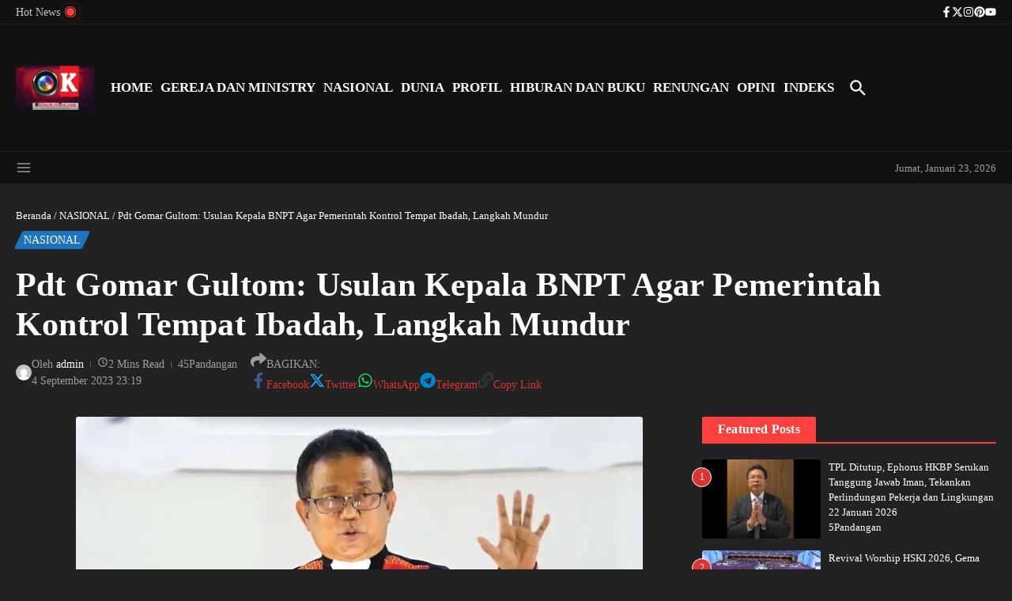

--- FILE ---
content_type: text/html; charset=UTF-8
request_url: https://onlinekristen.com/pdt-gomar-gultom-usulan-kepala-bnpt-agar-pemerintah-kontrol-tempat-ibadah-langkah-mundur/
body_size: 64852
content:
<!DOCTYPE html><html lang="id"><head><script data-no-optimize="1">var litespeed_docref=sessionStorage.getItem("litespeed_docref");litespeed_docref&&(Object.defineProperty(document,"referrer",{get:function(){return litespeed_docref}}),sessionStorage.removeItem("litespeed_docref"));</script> <meta charset="UTF-8"><meta name="viewport" content="width=device-width, initial-scale=1.0" /><link rel="profile" href="https://gmpg.org/xfn/11"><meta name='robots' content='index, follow, max-image-preview:large, max-snippet:-1, max-video-preview:-1' />
 <script id="google_gtagjs-js-consent-mode-data-layer" type="litespeed/javascript">window.dataLayer=window.dataLayer||[];function gtag(){dataLayer.push(arguments)}
gtag('consent','default',{"ad_personalization":"denied","ad_storage":"denied","ad_user_data":"denied","analytics_storage":"denied","functionality_storage":"denied","security_storage":"denied","personalization_storage":"denied","region":["AT","BE","BG","CH","CY","CZ","DE","DK","EE","ES","FI","FR","GB","GR","HR","HU","IE","IS","IT","LI","LT","LU","LV","MT","NL","NO","PL","PT","RO","SE","SI","SK"],"wait_for_update":500});window._googlesitekitConsentCategoryMap={"statistics":["analytics_storage"],"marketing":["ad_storage","ad_user_data","ad_personalization"],"functional":["functionality_storage","security_storage"],"preferences":["personalization_storage"]};window._googlesitekitConsents={"ad_personalization":"denied","ad_storage":"denied","ad_user_data":"denied","analytics_storage":"denied","functionality_storage":"denied","security_storage":"denied","personalization_storage":"denied","region":["AT","BE","BG","CH","CY","CZ","DE","DK","EE","ES","FI","FR","GB","GR","HR","HU","IE","IS","IT","LI","LT","LU","LV","MT","NL","NO","PL","PT","RO","SE","SI","SK"],"wait_for_update":500}</script> <title>Pdt Gomar Gultom: Usulan Kepala BNPT Agar Pemerintah Kontrol Tempat Ibadah, Langkah Mundur</title><meta name="description" content="Ketua Umum PGI Pdt Gomar Gultom mengatakan Usulan Kepala BNPT Agar Pemerintah Kontrol Tempat Ibadah merupakan Langkah Mundur demokratisasi." /><link rel="canonical" href="https://onlinekristen.com/pdt-gomar-gultom-usulan-kepala-bnpt-agar-pemerintah-kontrol-tempat-ibadah-langkah-mundur/" /><meta property="og:locale" content="id_ID" /><meta property="og:type" content="article" /><meta property="og:title" content="Pdt Gomar Gultom: Usulan Kepala BNPT Agar Pemerintah Kontrol Tempat Ibadah, Langkah Mundur" /><meta property="og:description" content="Ketua Umum PGI Pdt Gomar Gultom mengatakan Usulan Kepala BNPT Agar Pemerintah Kontrol Tempat Ibadah merupakan Langkah Mundur demokratisasi." /><meta property="og:url" content="https://onlinekristen.com/pdt-gomar-gultom-usulan-kepala-bnpt-agar-pemerintah-kontrol-tempat-ibadah-langkah-mundur/" /><meta property="article:publisher" content="https://www.facebook.com/OnlineKristen/" /><meta property="article:published_time" content="2023-09-04T16:19:30+00:00" /><meta property="article:modified_time" content="2023-09-05T01:35:01+00:00" /><meta property="og:image" content="https://onlinekristen.com/wp-content/uploads/2023/09/Pdt-Gomar-Gultom.jpg" /><meta property="og:image:width" content="717" /><meta property="og:image:height" content="350" /><meta property="og:image:type" content="image/jpeg" /><meta name="author" content="admin" /><meta name="twitter:card" content="summary_large_image" /><meta name="twitter:creator" content="@OnlineKristen" /><meta name="twitter:site" content="@OnlineKristen" /><meta name="twitter:label1" content="Ditulis oleh" /><meta name="twitter:data1" content="admin" /><meta name="twitter:label2" content="Estimasi waktu membaca" /><meta name="twitter:data2" content="2 menit" /> <script type="application/ld+json" class="yoast-schema-graph">{"@context":"https://schema.org","@graph":[{"@type":"NewsArticle","@id":"https://onlinekristen.com/pdt-gomar-gultom-usulan-kepala-bnpt-agar-pemerintah-kontrol-tempat-ibadah-langkah-mundur/#article","isPartOf":{"@id":"https://onlinekristen.com/pdt-gomar-gultom-usulan-kepala-bnpt-agar-pemerintah-kontrol-tempat-ibadah-langkah-mundur/"},"author":{"name":"admin","@id":"https://onlinekristen.com/#/schema/person/b58c87989747133d41d2e360ef1d50ad"},"headline":"Pdt Gomar Gultom: Usulan Kepala BNPT Agar Pemerintah Kontrol Tempat Ibadah, Langkah Mundur","datePublished":"2023-09-04T16:19:30+00:00","dateModified":"2023-09-05T01:35:01+00:00","mainEntityOfPage":{"@id":"https://onlinekristen.com/pdt-gomar-gultom-usulan-kepala-bnpt-agar-pemerintah-kontrol-tempat-ibadah-langkah-mundur/"},"wordCount":353,"commentCount":0,"publisher":{"@id":"https://onlinekristen.com/#organization"},"image":{"@id":"https://onlinekristen.com/pdt-gomar-gultom-usulan-kepala-bnpt-agar-pemerintah-kontrol-tempat-ibadah-langkah-mundur/#primaryimage"},"thumbnailUrl":"https://onlinekristen.com/wp-content/uploads/2023/09/Pdt-Gomar-Gultom.jpg","keywords":["bnpt","Pdt Gomar Gultom","PERSEKUTUAN GEREJA-GEREJA DI INDONESIA (PGI)","tempat ibadah"],"articleSection":["NASIONAL"],"inLanguage":"id","potentialAction":[{"@type":"CommentAction","name":"Comment","target":["https://onlinekristen.com/pdt-gomar-gultom-usulan-kepala-bnpt-agar-pemerintah-kontrol-tempat-ibadah-langkah-mundur/#respond"]}]},{"@type":"WebPage","@id":"https://onlinekristen.com/pdt-gomar-gultom-usulan-kepala-bnpt-agar-pemerintah-kontrol-tempat-ibadah-langkah-mundur/","url":"https://onlinekristen.com/pdt-gomar-gultom-usulan-kepala-bnpt-agar-pemerintah-kontrol-tempat-ibadah-langkah-mundur/","name":"Pdt Gomar Gultom: Usulan Kepala BNPT Agar Pemerintah Kontrol Tempat Ibadah, Langkah Mundur","isPartOf":{"@id":"https://onlinekristen.com/#website"},"primaryImageOfPage":{"@id":"https://onlinekristen.com/pdt-gomar-gultom-usulan-kepala-bnpt-agar-pemerintah-kontrol-tempat-ibadah-langkah-mundur/#primaryimage"},"image":{"@id":"https://onlinekristen.com/pdt-gomar-gultom-usulan-kepala-bnpt-agar-pemerintah-kontrol-tempat-ibadah-langkah-mundur/#primaryimage"},"thumbnailUrl":"https://onlinekristen.com/wp-content/uploads/2023/09/Pdt-Gomar-Gultom.jpg","datePublished":"2023-09-04T16:19:30+00:00","dateModified":"2023-09-05T01:35:01+00:00","description":"Ketua Umum PGI Pdt Gomar Gultom mengatakan Usulan Kepala BNPT Agar Pemerintah Kontrol Tempat Ibadah merupakan Langkah Mundur demokratisasi.","breadcrumb":{"@id":"https://onlinekristen.com/pdt-gomar-gultom-usulan-kepala-bnpt-agar-pemerintah-kontrol-tempat-ibadah-langkah-mundur/#breadcrumb"},"inLanguage":"id","potentialAction":[{"@type":"ReadAction","target":["https://onlinekristen.com/pdt-gomar-gultom-usulan-kepala-bnpt-agar-pemerintah-kontrol-tempat-ibadah-langkah-mundur/"]}]},{"@type":"ImageObject","inLanguage":"id","@id":"https://onlinekristen.com/pdt-gomar-gultom-usulan-kepala-bnpt-agar-pemerintah-kontrol-tempat-ibadah-langkah-mundur/#primaryimage","url":"https://onlinekristen.com/wp-content/uploads/2023/09/Pdt-Gomar-Gultom.jpg","contentUrl":"https://onlinekristen.com/wp-content/uploads/2023/09/Pdt-Gomar-Gultom.jpg","width":717,"height":350,"caption":"Pdt Gomar Gultom"},{"@type":"BreadcrumbList","@id":"https://onlinekristen.com/pdt-gomar-gultom-usulan-kepala-bnpt-agar-pemerintah-kontrol-tempat-ibadah-langkah-mundur/#breadcrumb","itemListElement":[{"@type":"ListItem","position":1,"name":"Beranda","item":"https://onlinekristen.com/"},{"@type":"ListItem","position":2,"name":"NASIONAL","item":"https://onlinekristen.com/nasional/"},{"@type":"ListItem","position":3,"name":"Pdt Gomar Gultom: Usulan Kepala BNPT Agar Pemerintah Kontrol Tempat Ibadah, Langkah Mundur"}]},{"@type":"WebSite","@id":"https://onlinekristen.com/#website","url":"https://onlinekristen.com/","name":"OnlineKristen.com","description":"","publisher":{"@id":"https://onlinekristen.com/#organization"},"alternateName":"Online Kristen","potentialAction":[{"@type":"SearchAction","target":{"@type":"EntryPoint","urlTemplate":"https://onlinekristen.com/?s={search_term_string}"},"query-input":{"@type":"PropertyValueSpecification","valueRequired":true,"valueName":"search_term_string"}}],"inLanguage":"id"},{"@type":"Organization","@id":"https://onlinekristen.com/#organization","name":"ONLINE KRISTEN | Berita Kristen Terkini","url":"https://onlinekristen.com/","logo":{"@type":"ImageObject","inLanguage":"id","@id":"https://onlinekristen.com/#/schema/logo/image/","url":"https://onlinekristen.com/wp-content/uploads/2025/06/cropped-logo-online-kristen-1200-x-675-e1752072071757.jpg","contentUrl":"https://onlinekristen.com/wp-content/uploads/2025/06/cropped-logo-online-kristen-1200-x-675-e1752072071757.jpg","width":449,"height":250,"caption":"ONLINE KRISTEN | Berita Kristen Terkini"},"image":{"@id":"https://onlinekristen.com/#/schema/logo/image/"},"sameAs":["https://www.facebook.com/OnlineKristen/","https://x.com/OnlineKristen","https://www.youtube.com/c/TVKRISTEN"]},{"@type":"Person","@id":"https://onlinekristen.com/#/schema/person/b58c87989747133d41d2e360ef1d50ad","name":"admin","image":{"@type":"ImageObject","inLanguage":"id","@id":"https://onlinekristen.com/#/schema/person/image/","url":"https://onlinekristen.com/wp-content/litespeed/avatar/2aed976355b9f7a9c323f7bfc9aa74c2.jpg?ver=1769068413","contentUrl":"https://onlinekristen.com/wp-content/litespeed/avatar/2aed976355b9f7a9c323f7bfc9aa74c2.jpg?ver=1769068413","caption":"admin"}}]}</script> <link rel='dns-prefetch' href='//news.google.com' /><link rel='dns-prefetch' href='//www.googletagmanager.com' /><link rel='dns-prefetch' href='//fonts.googleapis.com' /><link rel='dns-prefetch' href='//pagead2.googlesyndication.com' /><style id='wp-img-auto-sizes-contain-inline-css' type='text/css'>img:is([sizes=auto i],[sizes^="auto," i]){contain-intrinsic-size:3000px 1500px}
/*# sourceURL=wp-img-auto-sizes-contain-inline-css */</style><style id="litespeed-ccss">:root{--wp-block-synced-color:#7a00df;--wp-block-synced-color--rgb:122,0,223;--wp-bound-block-color:var(--wp-block-synced-color);--wp-editor-canvas-background:#ddd;--wp-admin-theme-color:#007cba;--wp-admin-theme-color--rgb:0,124,186;--wp-admin-theme-color-darker-10:#006ba1;--wp-admin-theme-color-darker-10--rgb:0,107,160.5;--wp-admin-theme-color-darker-20:#005a87;--wp-admin-theme-color-darker-20--rgb:0,90,135;--wp-admin-border-width-focus:2px}:root{--wp--preset--font-size--normal:16px;--wp--preset--font-size--huge:42px}.screen-reader-text{border:0;clip-path:inset(50%);height:1px;margin:-1px;overflow:hidden;padding:0;position:absolute;width:1px;word-wrap:normal!important}:root{--wp--preset--aspect-ratio--square:1;--wp--preset--aspect-ratio--4-3:4/3;--wp--preset--aspect-ratio--3-4:3/4;--wp--preset--aspect-ratio--3-2:3/2;--wp--preset--aspect-ratio--2-3:2/3;--wp--preset--aspect-ratio--16-9:16/9;--wp--preset--aspect-ratio--9-16:9/16;--wp--preset--color--black:#000000;--wp--preset--color--cyan-bluish-gray:#abb8c3;--wp--preset--color--white:#ffffff;--wp--preset--color--pale-pink:#f78da7;--wp--preset--color--vivid-red:#cf2e2e;--wp--preset--color--luminous-vivid-orange:#ff6900;--wp--preset--color--luminous-vivid-amber:#fcb900;--wp--preset--color--light-green-cyan:#7bdcb5;--wp--preset--color--vivid-green-cyan:#00d084;--wp--preset--color--pale-cyan-blue:#8ed1fc;--wp--preset--color--vivid-cyan-blue:#0693e3;--wp--preset--color--vivid-purple:#9b51e0;--wp--preset--gradient--vivid-cyan-blue-to-vivid-purple:linear-gradient(135deg,rgb(6,147,227) 0%,rgb(155,81,224) 100%);--wp--preset--gradient--light-green-cyan-to-vivid-green-cyan:linear-gradient(135deg,rgb(122,220,180) 0%,rgb(0,208,130) 100%);--wp--preset--gradient--luminous-vivid-amber-to-luminous-vivid-orange:linear-gradient(135deg,rgb(252,185,0) 0%,rgb(255,105,0) 100%);--wp--preset--gradient--luminous-vivid-orange-to-vivid-red:linear-gradient(135deg,rgb(255,105,0) 0%,rgb(207,46,46) 100%);--wp--preset--gradient--very-light-gray-to-cyan-bluish-gray:linear-gradient(135deg,rgb(238,238,238) 0%,rgb(169,184,195) 100%);--wp--preset--gradient--cool-to-warm-spectrum:linear-gradient(135deg,rgb(74,234,220) 0%,rgb(151,120,209) 20%,rgb(207,42,186) 40%,rgb(238,44,130) 60%,rgb(251,105,98) 80%,rgb(254,248,76) 100%);--wp--preset--gradient--blush-light-purple:linear-gradient(135deg,rgb(255,206,236) 0%,rgb(152,150,240) 100%);--wp--preset--gradient--blush-bordeaux:linear-gradient(135deg,rgb(254,205,165) 0%,rgb(254,45,45) 50%,rgb(107,0,62) 100%);--wp--preset--gradient--luminous-dusk:linear-gradient(135deg,rgb(255,203,112) 0%,rgb(199,81,192) 50%,rgb(65,88,208) 100%);--wp--preset--gradient--pale-ocean:linear-gradient(135deg,rgb(255,245,203) 0%,rgb(182,227,212) 50%,rgb(51,167,181) 100%);--wp--preset--gradient--electric-grass:linear-gradient(135deg,rgb(202,248,128) 0%,rgb(113,206,126) 100%);--wp--preset--gradient--midnight:linear-gradient(135deg,rgb(2,3,129) 0%,rgb(40,116,252) 100%);--wp--preset--font-size--small:12px;--wp--preset--font-size--medium:16px;--wp--preset--font-size--large:24px;--wp--preset--font-size--x-large:32px;--wp--preset--spacing--20:0.44rem;--wp--preset--spacing--30:0.67rem;--wp--preset--spacing--40:1rem;--wp--preset--spacing--50:1.5rem;--wp--preset--spacing--60:2.25rem;--wp--preset--spacing--70:3.38rem;--wp--preset--spacing--80:5.06rem;--wp--preset--shadow--natural:6px 6px 9px rgba(0, 0, 0, 0.2);--wp--preset--shadow--deep:12px 12px 50px rgba(0, 0, 0, 0.4);--wp--preset--shadow--sharp:6px 6px 0px rgba(0, 0, 0, 0.2);--wp--preset--shadow--outlined:6px 6px 0px -3px rgb(255, 255, 255), 6px 6px rgb(0, 0, 0);--wp--preset--shadow--crisp:6px 6px 0px rgb(0, 0, 0)}:root{--wp--style--global--content-size:800px;--wp--style--global--wide-size:1200px}:where(body){margin:0}:root{--wp--style--block-gap:24px}body{padding-top:0;padding-right:0;padding-bottom:0;padding-left:0}a:where(:not(.wp-element-button)){text-decoration:underline}:root{--solid-white:#ffffff}html{line-height:1.15;-ms-text-size-adjust:100%;-webkit-text-size-adjust:100%}article,aside,header,nav,section{display:block}main{display:block}a{text-decoration:none;background-color:#fff0;-webkit-text-decoration-skip:objects}img{display:block;border-style:none}svg:not(:root){overflow:hidden}p,button,input,textarea{margin:0}button,input{overflow:visible}button{text-transform:none}button{-webkit-appearance:button}button::-moz-focus-inner{border-style:none;padding:0}button:-moz-focusring{outline:1px dotted #e8e8e8}textarea{overflow:auto}[type="search"]{-webkit-appearance:none!important;-moz-appearance:none!important;appearance:none!important}[type="search"]{-webkit-appearance:textfield;outline-offset:-2px}[type="search"]::-webkit-search-cancel-button,[type="search"]::-webkit-search-decoration{-webkit-appearance:none}::-webkit-file-upload-button{-webkit-appearance:button;font:inherit}[hidden]{display:none}body{margin:0}ul{list-style:none;margin:0;padding:0}img{height:auto}img{max-width:100%}input,textarea{outline:0;-webkit-border-radius:0}h1,h3,h4,h6{margin:0;line-height:normal;clear:both}html{box-sizing:border-box}*,*:before,*:after{box-sizing:inherit}.screen-reader-text{clip:rect(1px,1px,1px,1px);-webkit-clip-path:polygon(0 0,0 0,0 0,0 0);clip-path:polygon(0 0,0 0,0 0,0 0);position:absolute!important;white-space:nowrap;height:1px;width:1px;overflow:hidden}h1{font-size:40px}h3{font-size:30px}h4{font-size:24px}h6{font-size:20px}p{margin-bottom:15px}.newsx-flex{display:flex;flex-wrap:wrap}.newsx-flex-nowrap{display:flex}.newsx-inline-flex{display:inline-flex;align-items:center;flex-wrap:wrap;align-content:center}.newsx-flex-center-vr{display:flex;align-items:center;align-content:center;overflow:hidden}.newsx-disabled{opacity:.5}.newsx-svg-icon{font-size:0}.newsx-svg-icon svg{width:20px;height:20px}.newsx-pointer-item{position:relative}.newsx-pointer-item:after{content:"";opacity:0;width:100%;height:1px;position:absolute;left:0;z-index:2;align-self:flex-end;background-color:#55595c}.newsx-pointer-item.newsx-pointer-slide:after{width:0}.newsx-section-wrap{position:relative}.newsx-builder-grid-row{display:grid;grid-template-columns:auto auto;align-items:center;grid-column-gap:20px;overflow-wrap:anywhere}.newsx-grid-column-right{justify-content:flex-end}.site-header-column{height:100%;min-height:0;align-items:center}.newsx-builder-grid-row>.site-header-column{flex-wrap:nowrap;gap:10px}.newsx-builder-grid-row>.site-header-column>div:not(.newsx-news-ticker,.newsx-menu-wrapper){flex-shrink:0}.newsx-site-header>div{border-bottom-style:solid}.newsx-site-footer>div{border-top-style:solid;border-bottom-style:none}.newsx-site-title-tagline .site-title{line-height:1}#newsx-back-to-top{opacity:0;display:flex;align-items:center;justify-content:center;position:fixed;right:30px;bottom:90px;z-index:1000;width:40px;height:40px;line-height:1;border:none;box-shadow:0 0 7px 0 rgb(0 0 0/.15)}#newsx-back-to-top.newsx-trans-bg{border:1px solid}#newsx-back-to-top svg{width:16px;height:16px;fill:#fff}.newsx-site-identity{vertical-align:middle;align-items:center;gap:10px}.newsx-nav-menu .menu-item{position:relative;white-space:nowrap}.newsx-nav-menu .menu-item a{display:flex;align-items:center;width:100%}.newsx-mobile-menu-container{display:none;margin-left:0;position:absolute;top:100%;left:0;z-index:999;width:100%}.newsx-mobile-menu-toggle{align-items:center;padding:.5em}.newsx-mobile-menu-toggle+.newsx-mobile-menu-container{margin:1px 0 0 0;padding-top:10px;padding-bottom:10px;box-shadow:0 5px 5px 0 rgb(0 0 0/.1)}body:not(.newsx-dark-mode) .newsx-mobile-menu-toggle+.newsx-mobile-menu-container{background-color:#fff}.newsx-mobile-menu-toggle .newsx-svg-icon{margin-right:5px}.newsx-mobile-menu-toggle span{line-height:1!important}.newsx-mobile-menu-toggle>span:nth-child(2){display:none}.newsx-mobile-menu-toggle{display:none}.newsx-mobile-menu li.newsx-mobile-drop-divider:not(:last-child){border-bottom-width:1px;border-bottom-style:solid}.newsx-news-ticker[data-ticker-type="slider"]{position:relative;display:flex;justify-content:space-between;align-items:center;overflow:hidden}.newsx-news-ticker .swiper-wrapper{margin-left:0;margin-right:0;align-items:center}.newsx-news-ticker .news-ticker-wrapper{align-self:stretch;display:flex;justify-content:space-between;align-items:center;padding-left:20px;opacity:0;height:0}.news-ticker-heading.newsx-s0+.news-ticker-wrapper{padding-left:10px}.newsx-news-ticker .newsx-slider-prev{left:auto;margin-left:10px!important;margin-right:3px!important}.newsx-news-ticker .newsx-slider-prev,.newsx-news-ticker .newsx-slider-next{position:relative!important;margin:0;right:initial;height:auto}.newsx-news-ticker .newsx-slider-prev:after,.newsx-news-ticker .newsx-slider-next:after{font-size:18px}.news-ticker-heading{position:relative;display:flex;align-items:center;z-index:2}.news-ticker-heading *{z-index:2}.news-ticker-heading-text{white-space:nowrap}.news-ticker-heading-icon{position:relative;margin:3px}.news-ticker-heading-icon.blink{margin-left:8px}.newsx-ticker-icon-circle{display:block;border-radius:50%;-webkit-border-radius:50%;z-index:5;width:10px;height:10px;background-color:#fff}.newsx-ticker-icon-circle:before,.newsx-ticker-icon-circle:after{content:"";position:absolute;top:50%;left:50%;-webkit-animation-name:wpr-ticker-icon-blink;animation-name:wpr-ticker-icon-blink;-webkit-animation-duration:2s;animation-duration:2s;-webkit-animation-iteration-count:infinite;animation-iteration-count:infinite;border-radius:50%;border-width:1px;border-style:solid;-webkit-border-radius:50%;-moz-border-radius:50%;width:10px;height:10px;margin-top:calc(-10px/2);margin-left:calc(-10px/2)}.newsx-ticker-icon-circle:after{-webkit-animation-delay:1s;animation-delay:1s}.newsx-news-ticker-title p{margin-bottom:0}.news-ticker-content{overflow:hidden}.news-ticker-post article{height:100%}@-webkit-keyframes wpr-ticker-icon-blink{0%{transform:scale(1,1)}100%{transform:scale(3,3);opacity:0}}@keyframes wpr-ticker-icon-blink{0%{transform:scale(1,1)}100%{transform:scale(3,3);opacity:0}}.newsx-date-and-time>span:last-child{margin-left:10px}.search-form{background-color:#fff}.search-form::after{border-color:#fff}.newsx-header-search{position:relative}.newsx-header-search input{box-shadow:none}.newsx-header-search .newsx-svg-icon svg:last-child{display:none}.newsx-header-search label{width:100%}.newsx-header-search .search-form{display:flex;align-items:center;line-height:normal}.newsx-header-search .search-field{outline:none;background-color:#fff0;width:100%;padding:10px}.newsx-search-icon{position:relative;z-index:3}.newsx-search-icon .newsx-svg-icon{display:flex;align-items:center;justify-content:center}.newsx-search-submit{display:none}.newsx-ajax-search-results{display:none;position:absolute;top:40px;right:0;width:100vw;max-width:450px;z-index:999;padding:20px;box-shadow:0 0 7px 0 rgb(0 0 0/.1)}.header-search-s2 .search-form{position:absolute;top:35px;right:-10px;z-index:999;padding:15px;box-shadow:0 0 7px 0 rgb(0 0 0/.1);opacity:0;visibility:hidden}.header-search-s2 .search-field{border-width:1px;border-style:solid;border-top-right-radius:0;border-bottom-right-radius:0}.header-search-s2 .search-form::after{content:"";position:absolute;top:-10px;right:10px;width:0;height:0;border-left:10px solid #fff0;border-right:10px solid #fff0;border-bottom-width:10px;border-bottom-style:solid}.header-search-s2 label{display:flex}.header-search-s2 .search-submit{display:flex;align-items:center;justify-content:center;width:43px;height:43px;margin-left:-1px;border:none;border-top-left-radius:0;border-bottom-left-radius:0}.header-search-s2 .search-submit svg{fill:#fff;width:15px;height:15px}.header-search-s2 .newsx-ajax-search-results{top:120px;right:-10px}.newsx-header-social-icons{gap:10px}.newsx-header-social-icons .newsx-social-icon{display:flex;align-items:center}.newsx-offcanvas-btn{line-height:0}.newsx-offcanvas-close-btn{position:absolute;top:8px;right:5px}.newsx-grid-column-left .newsx-offcanvas-close-btn{text-align:right}.newsx-offcanvas-wrap{position:absolute!important}.newsx-offcanvas-widgets-area{position:fixed;top:0;z-index:99999;height:100vh;background-color:#fff}.newsx-grid-column-left .newsx-offcanvas-widgets-area{left:-110%}.newsx-offcanvas-overlay{display:none;position:fixed;top:0;left:0;z-index:99998;width:100vw;height:100vh;background:rgb(0 0 0/.3);z-index:10}.newsx-offcanvas-widgets-area .widget{margin-bottom:30px}.newsx-offcanvas-widgets-area{overflow-y:scroll}.newsx-offcanvas-widgets-area::-webkit-scrollbar{width:7px}.newsx-offcanvas-widgets-area::-webkit-scrollbar-thumb{background-color:#d8d8d8}.newsx-container{margin:0 auto}.newsx-sidebar{flex-shrink:0;align-self:flex-start}.newsx-sidebar section.newsx-widget{margin-bottom:30px}.newsx-widget-title-wrap{align-items:center;justify-content:space-between;margin-bottom:20px}.newsx-widget-title-wrap.newsx-s0{align-items:flex-end}.newsx-widget-title{position:relative}.newsx-widget-title-text{display:inline-block;font-size:16px}.newsx-s0.newsx-widget-title-wrap{border-bottom-width:2px;border-bottom-style:solid}.newsx-s0.newsx-widget-title-wrap .newsx-widget-title-text{display:block;padding:5px 20px;color:#fff}.newsx-grid-title{word-break:break-word}.newsx-underline-hover{-webkit-text-decoration-color:#fff0;text-decoration-color:#fff0;-webkit-text-decoration-line:underline;text-decoration-line:underline;text-decoration-thickness:.1em}.newsx-grid-categories{margin-bottom:10px}.newsx-post-categories .post-categories{display:flex;flex-wrap:wrap;gap:5px}.newsx-post-categories a{display:block;position:relative;z-index:1;padding:1px 7px;color:#fff}.newsx-post-categories a,.newsx-post-categories a:before{box-shadow:0 0 5px 3px #fff0}.newsx-post-categories.newsx-s1{padding-left:3px}.newsx-post-categories.newsx-s1 a:before{position:absolute;z-index:-1;top:0;right:0;bottom:0;left:0;display:block;content:"";transform:skewX(-25deg)}.newsx-grid-post-meta{align-items:center}.newsx-grid-author a{gap:5px;align-items:center}.newsx-grid-read-more{margin-top:5px}.newsx-grid-pagination{margin-top:20px}.newsx-grid-next-prev>div{display:flex;justify-content:center;align-items:center;border-width:1px;border-style:solid}.newsx-grid-next-prev>div{width:35px;height:35px}.newsx-grid-next-prev svg{width:16px;height:16px}.newsx-ajax-prev{margin-right:5px}.newsx-magazine-layout-1-2 .newsx-grid-item:nth-child(1){-ms-grid-row:1;-ms-grid-row-span:2;-ms-grid-column:1;grid-area:main}.newsx-magazine-layout-1-2 .newsx-grid-item:nth-child(2){-ms-grid-row:1;-ms-grid-column:2;grid-area:box1}.newsx-magazine-layout-1-2 .newsx-grid-item:nth-child(3){-ms-grid-row:2;-ms-grid-column:2;grid-area:box2}.newsx-magazine-layout-1-3 .newsx-grid-item:nth-child(1){-ms-grid-row:1;-ms-grid-row-span:2;-ms-grid-column:1;grid-area:main}.newsx-magazine-layout-1-3 .newsx-grid-item:nth-child(2){-ms-grid-row:1;-ms-grid-column:2;-ms-grid-column-span:2;grid-area:main2}.newsx-magazine-layout-1-3 .newsx-grid-item:nth-child(3){-ms-grid-row:2;-ms-grid-column:2;grid-area:box1}.newsx-magazine-layout-1-3 .newsx-grid-item:nth-child(4){-ms-grid-row:2;-ms-grid-column:3;grid-area:box2}.newsx-magazine-layout-1-4 .newsx-grid-item:nth-child(1){-ms-grid-row:1;-ms-grid-row-span:2;-ms-grid-column:1;grid-area:main}.newsx-magazine-layout-1-4 .newsx-grid-item:nth-child(2){-ms-grid-row:1;-ms-grid-column:2;grid-area:box1}.newsx-magazine-layout-1-4 .newsx-grid-item:nth-child(3){-ms-grid-row:1;-ms-grid-column:3;grid-area:box2}.newsx-magazine-layout-1-4 .newsx-grid-item:nth-child(4){-ms-grid-row:2;-ms-grid-column:2;grid-area:box3}.newsx-magazine-layout-1-4 .newsx-grid-item:nth-child(5){-ms-grid-row:2;-ms-grid-column:3;grid-area:box4}.newsx-magazine-layout-1-1-2 .newsx-grid-item:nth-child(1){-ms-grid-row:1;-ms-grid-row-span:2;-ms-grid-column:1;grid-area:main}.newsx-magazine-layout-1-1-2 .newsx-grid-item:nth-child(2){-ms-grid-row:1;-ms-grid-row-span:2;-ms-grid-column:2;-ms-grid-column-span:1;grid-area:main2}.newsx-magazine-layout-1-1-2 .newsx-grid-item:nth-child(3){-ms-grid-row:1;-ms-grid-column:3;grid-area:box1}.newsx-magazine-layout-1-1-2 .newsx-grid-item:nth-child(4){-ms-grid-row:2;-ms-grid-column:3;grid-area:box2}.newsx-magazine-layout-2-1-2 .newsx-grid-item:nth-child(1){-ms-grid-row:1;-ms-grid-row-span:2;-ms-grid-column:2;grid-area:main}.newsx-magazine-layout-2-1-2 .newsx-grid-item:nth-child(2){-ms-grid-row:1;-ms-grid-column:1;grid-area:box1}.newsx-magazine-layout-2-1-2 .newsx-grid-item:nth-child(3){-ms-grid-row:2;-ms-grid-column:1;grid-area:box2}.newsx-magazine-layout-2-1-2 .newsx-grid-item:nth-child(4){-ms-grid-row:1;-ms-grid-column:3;grid-area:box3}.newsx-magazine-layout-2-1-2 .newsx-grid-item:nth-child(4){-ms-grid-row:2;-ms-grid-column:3;grid-area:box4}.newsx-magazine-layout-1vh-3h .newsx-grid-item:nth-child(1){-ms-grid-row:1;-ms-grid-row-span:3;-ms-grid-column:1;grid-area:main}.newsx-magazine-layout-1vh-3h .newsx-grid-item:nth-child(2){-ms-grid-row:1;-ms-grid-column:2;grid-area:box1}.newsx-magazine-layout-1vh-3h .newsx-grid-item:nth-child(3){-ms-grid-row:2;-ms-grid-column:2;grid-area:box2}.newsx-magazine-layout-1vh-3h .newsx-grid-item:nth-child(4){-ms-grid-row:3;-ms-grid-column:2;grid-area:box3}.newsx-magazine-layout-1-1-1 .newsx-grid-item:nth-child(1){-ms-grid-row:1;-ms-grid-row-span:1;-ms-grid-column:2;grid-area:main}.newsx-magazine-layout-1-1-1 .newsx-grid-item:nth-child(2){-ms-grid-row:1;-ms-grid-column:1;grid-area:box1}.newsx-magazine-layout-1-1-1 .newsx-grid-item:nth-child(3){-ms-grid-row:1;-ms-grid-column:3;grid-area:box2}.newsx-magazine-layout-1-1-3 .newsx-grid-item:nth-child(1){-ms-grid-row:1;-ms-grid-row-span:1;-ms-grid-column:1;-ms-grid-column-span:2;grid-area:main}.newsx-magazine-layout-1-1-3 .newsx-grid-item:nth-child(2){-ms-grid-row:1;-ms-grid-row-span:1;-ms-grid-column:3;-ms-grid-column-span:1;grid-area:main2}.newsx-magazine-layout-1-1-3 .newsx-grid-item:nth-child(3){-ms-grid-row:2;-ms-grid-column:1;grid-area:box1}.newsx-magazine-layout-1-1-3 .newsx-grid-item:nth-child(4){-ms-grid-row:2;-ms-grid-column:2;grid-area:box2}.newsx-magazine-layout-1-1-3 .newsx-grid-item:nth-child(5){-ms-grid-row:2;-ms-grid-column:3;grid-area:box3}.newsx-magazine-layout-2-3 .newsx-grid-item:nth-child(1){-ms-grid-row:1;-ms-grid-row-span:1;-ms-grid-column:1;-ms-grid-column-span:3;grid-area:main}.newsx-magazine-layout-2-3 .newsx-grid-item:nth-child(2){-ms-grid-row:1;-ms-grid-row-span:1;-ms-grid-column:4;-ms-grid-column-span:3;grid-area:main2}.newsx-magazine-layout-2-3 .newsx-grid-item:nth-child(3){-ms-grid-row:2;-ms-grid-column:1;-ms-grid-column-span:2;grid-area:box1}.newsx-magazine-layout-2-3 .newsx-grid-item:nth-child(4){-ms-grid-row:2;-ms-grid-column:3;-ms-grid-column-span:2;grid-area:box2}.newsx-magazine-layout-2-3 .newsx-grid-item:nth-child(5){-ms-grid-row:2;-ms-grid-column:5;-ms-grid-column-span:2;grid-area:box3}.newsx-magazine-layout-2-h .newsx-grid-item:nth-child(1){-ms-grid-row:1;-ms-grid-column:1;-ms-grid-column-span:1;grid-area:box1}.newsx-magazine-layout-2-h .newsx-grid-item:nth-child(2){-ms-grid-row:1;-ms-grid-column:2;-ms-grid-column-span:1;grid-area:box2}.newsx-magazine-layout-3-h .newsx-grid-item:nth-child(1){-ms-grid-row:1;-ms-grid-column:1;-ms-grid-column-span:1;grid-area:box1}.newsx-magazine-layout-3-h .newsx-grid-item:nth-child(2){-ms-grid-row:1;-ms-grid-column:2;-ms-grid-column-span:1;grid-area:box2}.newsx-magazine-layout-3-h .newsx-grid-item:nth-child(3){-ms-grid-row:1;-ms-grid-column:3;-ms-grid-column-span:1;grid-area:box3}.newsx-magazine-layout-4-h .newsx-grid-item:nth-child(1){-ms-grid-row:1;-ms-grid-column:1;-ms-grid-column-span:1;grid-area:box1}.newsx-magazine-layout-4-h .newsx-grid-item:nth-child(2){-ms-grid-row:1;-ms-grid-column:2;-ms-grid-column-span:1;grid-area:box2}.newsx-magazine-layout-4-h .newsx-grid-item:nth-child(3){-ms-grid-row:1;-ms-grid-column:3;-ms-grid-column-span:1;grid-area:box3}.newsx-magazine-layout-4-h .newsx-grid-item:nth-child(3){-ms-grid-row:1;-ms-grid-column:4;grid-area:box4}.newsx-grid-media{position:relative}.newsx-grid-item:not(:first-child) .newsx-grid-media{flex-shrink:0}.newsx-grid-layout{display:grid;gap:10px}.newsx-grid-layout-2-column{grid-template-columns:1fr 1fr}.newsx-grid-layout .newsx-grid-media{margin-bottom:10px}.newsx-grid-layout .newsx-grid-title{margin-bottom:10px}.newsx-featured-posts .newsx-post{margin-bottom:15px}.newsx-featured-posts .newsx-post-image{position:relative;min-width:150px;margin-right:10px}.newsx-featured-posts .newsx-post-image img{width:100%;contain-intrinsic-size:none}.newsx-featured-posts .attachment-newsx-150x100{max-width:150px}.newsx-featured-posts .newsx-post-index{position:absolute;top:10px;left:-13px;z-index:2;width:25px;height:25px;line-height:22px;color:#fff;border:1px solid #fff;font-size:12px;text-align:center;border-radius:50%}.newsx-featured-posts .newsx-post-meta{flex-direction:column;align-items:flex-start}.newsx-single-wrap{position:relative}.newsx-single-inner,.newsx-single-content-wrap{display:flex}.single-post #primary,.newsx-single-content-wrap,.newsx-single-content-wrap article{min-width:0}.newsx-single-inner{margin-top:20px}.newsx-single-post-header{word-wrap:break-word;margin-bottom:30px}.newsx-breadcrumbs{margin-bottom:10px}.newsx-single-post-header .newsx-post-categories{margin-bottom:20px}.newsx-single-post-header h1{margin-bottom:10px}.newsx-post-meta,.newsx-post-meta-inn-wrap,.newsx-post-meta-inner{align-items:center}.newsx-post-meta-inn-wrap{gap:10px}.newsx-grid-post-meta div:first-child:after,.newsx-post-meta-inn-group>*:after{content:" ";display:inline-block;width:1px;height:8px;margin:2px 8px 0;opacity:.5;align-self:center}.newsx-post-date:after{display:none}.newsx-post-author-avatar{flex-shrink:0;border-radius:50%;overflow:hidden}.newsx-post-meta-inner :where(.newsx-post-comments-number,.newsx-post-reading-time){display:inline-flex;align-items:center;justify-content:center}.newsx-post-meta-inner :where(.newsx-post-comments-number svg,.newsx-post-reading-time svg){margin-right:3px}.newsx-single-post-media{margin-bottom:20px}.newsx-single-post-media img{margin:0 auto}.comment-form-comment label,.comment-form-author label,.comment-form-email label,.comment-form-url label{display:none}.comment-form textarea{width:100%;padding:10px;border-width:1px;border-style:solid}.newsx-reading-progress-bar{position:fixed;top:0;left:0;width:0;z-index:99}#newsx-back-to-top.newsx-trans-bg svg{color:#d33}.newsx-pointer-item:after,.search-submit,.newsx-post-index,.newsx-reading-progress-bar,.newsx-s0.newsx-widget-title-wrap .newsx-widget-title-text{background-color:#d33}#newsx-back-to-top.newsx-trans-bg svg{fill:#d33}#newsx-back-to-top.newsx-trans-bg,.newsx-widget-title-wrap,.newsx-widget-title-text,.newsx-widget-title-text:after{border-color:#d33}a{color:#d33}h1,h3,h3 a,h4,h4 a,h6,h6 a,.newsx-site-title-tagline .site-title a,.newsx-header-menu-primary a,.newsx-mobile-menu-toggle,.newsx-header-social-icons .newsx-social-icon,.newsx-grid-read-more a,.newsx-post-meta-inner .newsx-post-author a{color:#fff}.newsx-header-search .newsx-search-icon svg,.newsx-header-social-icons .newsx-social-icon svg{fill:#fff}body,button,input,textarea,.newsx-social-icon,.newsx-random-post a,.newsx-breadcrumbs a{color:#fff}.newsx-social-icon svg,.newsx-search-icon svg{fill:#fff}.newsx-grid-date-time,.newsx-grid-author a,.newsx-grid-post-meta div:first-child:after,.newsx-post-meta-inner,.newsx-post-meta-inner a{color:#9e9e9e}.newsx-post-meta-inner svg{fill:#9e9e9e}.newsx-post-meta-inn-group>div:after,.newsx-grid-post-meta div:first-child:after{background-color:#9e9e9e}button,input,textarea,.newsx-mobile-menu li,.search-form,.search-field,.newsx-ajax-search-results,.newsx-prev,.newsx-next,.newsx-social-icon{border-color:#383838}body,.site-content{background-color:#222}.newsx-offcanvas-widgets-area,.newsx-mobile-menu-container,.search-form,.newsx-ajax-search-results,.comment-form textarea,.comment-form input,.newsx-single-wrap{background-color:#222}.search-form::after{border-color:#222}body,button,input,textarea{font-family:Oxygen;font-weight:400;font-style:normal;text-transform:none;text-decoration:none;text-align:left;line-height:1.5;letter-spacing:0}body,button,input,textarea{font-size:14px}@media (max-width:768px){body,button,input,textarea{font-size:12px}}@media (max-width:480px){body,button,input,textarea{font-size:14px}}.newsx-grid-author,.newsx-grid-date-time,.newsx-widget .newsx-post-meta,.newsx-grid-categories,.newsx-breadcrumbs,.comment-form textarea,.comment-form input{font-size:13px}@media (max-width:768px){.newsx-grid-author,.newsx-grid-date-time,.newsx-widget .newsx-post-meta,.newsx-grid-categories,.newsx-breadcrumbs,.comment-form textarea,.comment-form input{font-size:11px}}@media (max-width:480px){.newsx-grid-author,.newsx-grid-date-time,.newsx-widget .newsx-post-meta,.newsx-grid-categories,.newsx-breadcrumbs,.comment-form textarea,.comment-form input{font-size:13px}}h1:not(.site-title),h3,h4,h6{font-family:Encode Sans Condensed;font-weight:400;font-style:normal;text-transform:none;text-decoration:none;text-align:left;line-height:1.6;letter-spacing:0}h1:not(.site-title){font-family:Encode Sans Condensed;font-weight:700;font-style:normal;text-transform:none;text-decoration:none;text-align:left;line-height:1.2;letter-spacing:.2px}h1:not(.site-title){font-size:42px}@media (max-width:768px){h1:not(.site-title){font-size:32px}}@media (max-width:480px){h1:not(.site-title){font-size:28px}}h3{font-family:Encode Sans Condensed;font-weight:700;font-style:normal;text-transform:none;text-decoration:none;text-align:left;line-height:1.4;letter-spacing:.2px}h3{font-size:20px}@media (max-width:768px){h3{font-size:18px}}@media (max-width:480px){h3{font-size:18px}}h4{font-family:Encode Sans Condensed;font-weight:700;font-style:normal;text-transform:none;text-decoration:none;text-align:left;line-height:1.3;letter-spacing:.2px}h4{font-size:17px}@media (max-width:768px){h4{font-size:15px}}@media (max-width:480px){h4{font-size:16px}}h6{font-family:Encode Sans Condensed;font-weight:400;font-style:normal;text-transform:none;text-decoration:none;text-align:left;line-height:1.5;letter-spacing:0}h6{font-size:13px}@media (max-width:768px){h6{font-size:12px}}@media (max-width:480px){h6{font-size:12px}}.newsx-container{max-width:1300px}.newsx-builder-grid-row,.newsx-single-wrap,.newsx-mobile-menu-container{padding-left:20px}@media (max-width:768px){.newsx-builder-grid-row,.newsx-single-wrap,.newsx-mobile-menu-container{padding-left:20px}}@media (max-width:480px){.newsx-builder-grid-row,.newsx-single-wrap,.newsx-mobile-menu-container{padding-left:20px}}.newsx-builder-grid-row,.newsx-single-wrap,.newsx-mobile-menu-container{padding-right:20px}@media (max-width:768px){.newsx-builder-grid-row,.newsx-single-wrap,.newsx-mobile-menu-container{padding-right:20px}}@media (max-width:480px){.newsx-builder-grid-row,.newsx-single-wrap,.newsx-mobile-menu-container{padding-right:20px}}.newsx-single-wrap{padding-top:30px;padding-bottom:30px}.newsx-grid-media{overflow:hidden}.newsx-grid-media,.newsx-grid-media img,.newsx-post-image img,.newsx-single-post-media img{border-radius:3px}.newsx-s0.newsx-widget-title-wrap .newsx-widget-title-text{border-top-left-radius:2px;border-top-right-radius:2px}input,textarea,button,.newsx-grid-read-more a,.newsx-grid-next-prev>div,#newsx-back-to-top,.header-search-s2 .search-form,.newsx-ajax-search-results,.newsx-post-categories.newsx-s1 a:before{border-radius:3px}:where(.newsx-grid-layout,.newsx-list-layout) .newsx-grid-image,:where(.newsx-featured-posts,.newsx-featured-tabs-widget) .newsx-post-image a{position:relative}:where(.newsx-grid-layout,.newsx-list-layout) .newsx-grid-media>a:after,:where(.newsx-featured-posts,.newsx-featured-tabs-widget) .newsx-post-image>a:after{content:" ";position:absolute;top:0;left:0;width:100%;height:100%;background:#fff0}.newsx-sidebar{width:30%}.newsx-single-inner{gap:60px}@media (max-width:768px){.newsx-single-inner{gap:30px}}@media (max-width:480px){.newsx-single-inner{gap:30px}}.newsx-sidebar{position:sticky;top:0;align-self:flex-start}.newsx-s0.newsx-widget-title-wrap .newsx-widget-title-text{background-color:#fb403d}.newsx-widget-title-wrap,.newsx-widget-title-text,.newsx-widget-title-text:after{border-color:#fb403d}.newsx-widget-title-text{font-size:16px}@media (max-width:768px){.newsx-widget-title-text{font-size:16px}}@media (max-width:480px){.newsx-widget-title-text{font-size:16px}}.newsx-post-categories.newsx-s1 a.newsx-cat-5:before{background-color:#a855f7}.newsx-post-categories.newsx-s1 a.newsx-cat-1:before{background-color:#333}.newsx-post-categories.newsx-s1 a.newsx-cat-6:before{background-color:#1e73be}.newsx-site-header .newsx-top-section-wrap .newsx-builder-grid-row{min-height:30px}.newsx-site-header .newsx-top-section-wrap{display:block}@media (max-width:768px){.newsx-site-header .newsx-top-section-wrap{display:block}}@media (max-width:480px){.newsx-site-header .newsx-top-section-wrap{display:block}}.newsx-site-header .newsx-top-section-wrap{background-color:#111}.newsx-site-header .newsx-top-section-wrap{border-color:#222;border-bottom-width:1px}.newsx-site-header .newsx-middle-section-wrap .newsx-builder-grid-row{min-height:140px}.newsx-site-header .newsx-middle-section-wrap{display:block}@media (max-width:768px){.newsx-site-header .newsx-middle-section-wrap{display:block}}@media (max-width:480px){.newsx-site-header .newsx-middle-section-wrap{display:block}}.newsx-site-header .newsx-middle-section-wrap{background-color:#111}.newsx-site-header .newsx-middle-section-wrap{border-color:#222;border-bottom-width:1px}.newsx-site-header .newsx-middle-section-wrap{padding-top:10px;padding-bottom:10px}.newsx-site-header .newsx-bottom-section-wrap .newsx-builder-grid-row{min-height:40px}.newsx-site-header .newsx-bottom-section-wrap{display:block}@media (max-width:768px){.newsx-site-header .newsx-bottom-section-wrap{display:block}}@media (max-width:480px){.newsx-site-header .newsx-bottom-section-wrap{display:block}}.newsx-site-header .newsx-bottom-section-wrap{background-color:#111}.newsx-site-header .newsx-bottom-section-wrap{border-color:#222;border-bottom-width:1px}.newsx-site-identity .site-logo{max-width:100px}@media (max-width:480px){.newsx-site-identity .site-logo{max-width:500px}}.newsx-site-identity{flex-direction:row}.newsx-site-title-tagline .site-title{display:block}@media (max-width:768px){.newsx-site-title-tagline .site-title{display:block}}@media (max-width:480px){.newsx-site-title-tagline .site-title{display:none}}.newsx-site-identity{display:flex}@media (max-width:768px){.newsx-site-identity{display:flex}}@media (max-width:480px){.newsx-site-identity{display:flex}}.newsx-site-title-tagline .site-title a{color:#fff}.newsx-site-title-tagline,.newsx-site-title-tagline .site-title{font-family:Encode Sans Condensed;font-weight:700;font-style:normal;text-transform:none;text-decoration:none;text-align:left;line-height:1;letter-spacing:0}.newsx-site-title-tagline .site-title{font-size:40px}@media (max-width:768px){.newsx-site-title-tagline .site-title{font-size:40px}}@media (max-width:480px){.newsx-site-title-tagline .site-title{font-size:16px}}.newsx-header-menu-primary a,.newsx-header-menu-primary+.newsx-mobile-menu-toggle span:last-of-type{font-family:Encode Sans Condensed;font-weight:700;font-style:normal;text-transform:none;text-decoration:none;text-align:left;line-height:1.9;letter-spacing:0}.newsx-header-menu-primary a{color:#fff}.newsx-header-menu-primary .newsx-pointer-item:after{background-color:#d33}.newsx-header-menu-primary .newsx-nav-menu>.menu-item>a{font-size:17px}.newsx-mobile-menu-toggle{color:#333;border-radius:px}.newsx-mobile-menu-toggle svg{fill:#333}.newsx-mobile-menu-toggle svg{width:20px;height:20px}@media (max-width:768px){.newsx-mobile-menu-toggle{display:flex}.newsx-desktop-menu-container{display:none}}.newsx-header-menu-primary .newsx-nav-menu>.menu-item>a{padding-top:0;padding-right:0;padding-bottom:0;padding-left:0}@media (max-width:768px){.newsx-header-menu-primary .newsx-nav-menu>.menu-item>a{padding:0}}.newsx-header-menu-primary .newsx-nav-menu>.menu-item{margin-top:0;margin-right:10px;margin-left:0}.newsx-header-menu-primary{margin-left:20px}.newsx-header-menu-secondary-wrapper{display:block}@media (max-width:768px){.newsx-header-menu-secondary-wrapper{display:block}}@media (max-width:480px){.newsx-header-menu-secondary-wrapper{display:block}}.newsx-date-and-time{display:block}@media (max-width:768px){.newsx-date-and-time{display:block}}@media (max-width:480px){.newsx-date-and-time{display:none}}.newsx-date-and-time{color:#9e9e9e}.newsx-date-and-time{font-size:13px}@media (max-width:768px){.newsx-date-and-time{font-size:14px}}@media (max-width:480px){.newsx-date-and-time{font-size:14px}}.newsx-header-news-ticker .news-ticker-heading-text{color:#c4c4c4}.newsx-header-news-ticker .newsx-ticker-icon-circle{color:#fb403d;background-color:#fb403d}.newsx-header-news-ticker .newsx-news-ticker-title{color:#c4c4c4}.newsx-header-news-ticker .newsx-slider-prev::after,.newsx-header-news-ticker .newsx-slider-next::after{color:#fff}.newsx-header-news-ticker .newsx-slider-prev,.newsx-header-news-ticker .newsx-slider-next{background-color:#606060}.newsx-header-news-ticker .news-ticker-heading{font-size:14px}@media (max-width:768px){.newsx-header-news-ticker .news-ticker-heading{font-size:14px}}@media (max-width:480px){.newsx-header-news-ticker .news-ticker-heading{font-size:14px}}.newsx-header-news-ticker .newsx-news-ticker-title{font-size:12px}@media (max-width:768px){.newsx-header-news-ticker .newsx-news-ticker-title{font-size:14px}}@media (max-width:480px){.newsx-header-news-ticker .newsx-news-ticker-title{font-size:14px}}.newsx-header-news-ticker .news-ticker-heading{padding-top:3px;padding-bottom:3px}.newsx-header-news-ticker .newsx-slider-prev,.newsx-header-news-ticker .newsx-slider-next{padding-top:5px;padding-right:8px;padding-bottom:5px;padding-left:8px}.newsx-header-news-ticker .newsx-slider-prev:after,.newsx-header-news-ticker .newsx-slider-next:after{font-size:8px}@media (max-width:768px){.newsx-header-news-ticker .newsx-slider-prev:after,.newsx-header-news-ticker .newsx-slider-next:after{font-size:14px}}@media (max-width:480px){.newsx-header-news-ticker .newsx-slider-prev:after,.newsx-header-news-ticker .newsx-slider-next:after{font-size:14px}}.newsx-header-news-ticker .newsx-slider-prev,.newsx-header-news-ticker .newsx-slider-next{width:8px}.newsx-header-news-ticker .news-ticker-wrapper{align-self:center}.newsx-header-social-icons{display:flex}@media (max-width:768px){.newsx-header-social-icons{display:flex}}@media (max-width:480px){.newsx-header-social-icons{display:none}}.newsx-header-social-icons .newsx-social-icon{color:#fff}.newsx-header-social-icons .newsx-social-icon svg{fill:#fff}.newsx-header-social-icons .newsx-social-icon svg{width:14px;height:14px}.newsx-offcanvas-widgets-area{width:400px}.newsx-offcanvas-btn{display:block}@media (max-width:768px){.newsx-offcanvas-btn{display:block}}@media (max-width:480px){.newsx-offcanvas-btn{display:block}}.newsx-offcanvas-btn svg{fill:#9e9e9e}.newsx-offcanvas-btn svg{width:20px;height:20px}.newsx-offcanvas-btn{margin-right:5px}.newsx-offcanvas-widgets-area{padding-top:40px;padding-right:20px;padding-bottom:40px;padding-left:20px}.newsx-header-search{display:block}@media (max-width:768px){.newsx-header-search{display:block}}@media (max-width:480px){.newsx-header-search{display:none}}.newsx-header-search.newsx-duplicate-element{display:none}@media (max-width:768px){.newsx-header-search.newsx-duplicate-element{display:none}}@media (max-width:480px){.newsx-header-search.newsx-duplicate-element{display:block}}.newsx-header-search .newsx-search-icon svg{fill:#fff}.newsx-header-search .search-form{width:300px}@media (max-width:480px){.newsx-header-search .search-form{width:210px}}.newsx-header-search{margin-right:20px;margin-left:10px}.newsx-random-post{display:flex}@media (max-width:768px){.newsx-random-post{display:flex}}@media (max-width:480px){.newsx-random-post{display:flex}}.newsx-random-post a{color:#9e9e9e}.header-widgets-area-1{display:block}@media (max-width:768px){.header-widgets-area-1{display:block}}@media (max-width:480px){.header-widgets-area-1{display:none}}#newsx-back-to-top{display:flex}@media (max-width:768px){#newsx-back-to-top{display:flex}}@media (max-width:480px){#newsx-back-to-top{display:flex}}#newsx_grid_layout-4 :where(.newsx-s0.newsx-widget-title-wrap .newsx-widget-title-text){background-color:#22a8d8;color:#fff}#newsx_grid_layout-4 :where(.newsx-widget-title-wrap,.newsx-widget-title-text,.newsx-widget-title-text:after),#newsx_grid_layout-4 .newsx-widget-title-text:after{border-color:#22a8d8}#newsx_grid_layout-4 .newsx-grid-layout{grid-gap:5px}@media (max-width:768px){#newsx_grid_layout-4 .newsx-grid-layout{grid-gap:5px}}@media (max-width:480px){#newsx_grid_layout-4 .newsx-grid-layout{grid-gap:5px}}#newsx_featured_posts-6 :where(.newsx-s0.newsx-widget-title-wrap .newsx-widget-title-text){color:#fff}.newsx-post-meta-inner{font-size:14px}@media (max-width:768px){.newsx-post-meta-inner{font-size:12px}}@media (max-width:480px){.newsx-post-meta-inner{font-size:12px}}.newsx-post-meta-inner svg{width:14px;height:14px}@media (max-width:768px){.newsx-post-meta-inner svg{width:12px;height:12px}}@media (max-width:480px){.newsx-post-meta-inner svg{width:12px;height:12px}}.newsx-post-content a:where(:not(.wp-element-button)){-webkit-text-decoration-color:#fff0;text-decoration-color:#fff0;-webkit-text-decoration-line:underline;text-decoration-line:underline;text-decoration-thickness:.0 .5em}.newsx-post-content a:where(:not(.wp-element-button)){text-decoration-color:#d33;-webkit-text-decoration-color:#d33}.newsx-reading-progress-bar{height:4px}@media screen and (max-width:768px){.newsx-single-inner{flex-direction:column}.newsx-pointer-item:after{display:none}.newsx-sidebar{position:static;width:100%!important}.newsx-single-inner{margin-top:0}.newsx-post-meta-inn-wrap{flex-direction:row;flex-wrap:nowrap}.newsx-single-post-header .newsx-post-categories{margin-bottom:10px}.newsx-grid-layout-2-column{grid-template-columns:1fr 1fr}.newsx-news-ticker-title{line-height:1.2}.newsx-slider-prev,.newsx-slider-next{display:none!important}}@media screen and (max-width:480px){.newsx-builder-grid-row>.site-header-column>div{flex-shrink:1!important}.newsx-featured-posts .newsx-post-index{left:7px}.newsx-grid-layout-2-column{grid-template-columns:1fr}.newsx-ajax-search-results{right:-2.5vw;width:95vw}}:root{--swiper-theme-color:#007aff}:host{position:relative;display:block;margin-left:auto;margin-right:auto;z-index:1}.swiper{margin-left:auto;margin-right:auto;position:relative;overflow:hidden;list-style:none;padding:0;z-index:1;display:block}.swiper-wrapper{position:relative;width:100%;height:100%;z-index:1;display:flex;box-sizing:content-box}.swiper-wrapper{transform:translate3d(0,0,0)}.swiper-slide{flex-shrink:0;width:100%;height:100%;position:relative;display:block}:root{--swiper-navigation-size:44px}.swiper-button-next,.swiper-button-prev{position:absolute;top:var(--swiper-navigation-top-offset,50%);width:calc(var(--swiper-navigation-size)/44*27);height:var(--swiper-navigation-size);margin-top:calc(0px - (var(--swiper-navigation-size)/2));z-index:10;display:flex;align-items:center;justify-content:center;color:var(--swiper-navigation-color,var(--swiper-theme-color))}.swiper-button-prev{left:var(--swiper-navigation-sides-offset,10px);right:auto}.swiper-button-next{right:var(--swiper-navigation-sides-offset,10px);left:auto}.swiper-button-next:after,.swiper-button-prev:after{font-family:swiper-icons;font-size:var(--swiper-navigation-size);text-transform:none!important;letter-spacing:0;font-variant:initial;line-height:1}.swiper-button-prev:after{content:"prev"}.swiper-button-next{right:var(--swiper-navigation-sides-offset,10px);left:auto}.swiper-button-next:after{content:"next"}.a2a_kit a:empty{display:none}.addtoany_list a{border:0;box-shadow:none;display:inline-block;font-size:16px;padding:0 4px;vertical-align:middle}.addtoany_list.a2a_kit_size_32 a{font-size:32px}</style><link rel="preload" data-asynced="1" data-optimized="2" as="style" onload="this.onload=null;this.rel='stylesheet'" href="https://onlinekristen.com/wp-content/litespeed/ucss/02cd6b9443f1ca160ccbeff599cf290e.css?ver=90a48" /><script data-optimized="1" type="litespeed/javascript" data-src="https://onlinekristen.com/wp-content/plugins/litespeed-cache/assets/js/css_async.min.js"></script> <style id='global-styles-inline-css' type='text/css'>:root{--wp--preset--aspect-ratio--square: 1;--wp--preset--aspect-ratio--4-3: 4/3;--wp--preset--aspect-ratio--3-4: 3/4;--wp--preset--aspect-ratio--3-2: 3/2;--wp--preset--aspect-ratio--2-3: 2/3;--wp--preset--aspect-ratio--16-9: 16/9;--wp--preset--aspect-ratio--9-16: 9/16;--wp--preset--color--black: #000000;--wp--preset--color--cyan-bluish-gray: #abb8c3;--wp--preset--color--white: #ffffff;--wp--preset--color--pale-pink: #f78da7;--wp--preset--color--vivid-red: #cf2e2e;--wp--preset--color--luminous-vivid-orange: #ff6900;--wp--preset--color--luminous-vivid-amber: #fcb900;--wp--preset--color--light-green-cyan: #7bdcb5;--wp--preset--color--vivid-green-cyan: #00d084;--wp--preset--color--pale-cyan-blue: #8ed1fc;--wp--preset--color--vivid-cyan-blue: #0693e3;--wp--preset--color--vivid-purple: #9b51e0;--wp--preset--gradient--vivid-cyan-blue-to-vivid-purple: linear-gradient(135deg,rgb(6,147,227) 0%,rgb(155,81,224) 100%);--wp--preset--gradient--light-green-cyan-to-vivid-green-cyan: linear-gradient(135deg,rgb(122,220,180) 0%,rgb(0,208,130) 100%);--wp--preset--gradient--luminous-vivid-amber-to-luminous-vivid-orange: linear-gradient(135deg,rgb(252,185,0) 0%,rgb(255,105,0) 100%);--wp--preset--gradient--luminous-vivid-orange-to-vivid-red: linear-gradient(135deg,rgb(255,105,0) 0%,rgb(207,46,46) 100%);--wp--preset--gradient--very-light-gray-to-cyan-bluish-gray: linear-gradient(135deg,rgb(238,238,238) 0%,rgb(169,184,195) 100%);--wp--preset--gradient--cool-to-warm-spectrum: linear-gradient(135deg,rgb(74,234,220) 0%,rgb(151,120,209) 20%,rgb(207,42,186) 40%,rgb(238,44,130) 60%,rgb(251,105,98) 80%,rgb(254,248,76) 100%);--wp--preset--gradient--blush-light-purple: linear-gradient(135deg,rgb(255,206,236) 0%,rgb(152,150,240) 100%);--wp--preset--gradient--blush-bordeaux: linear-gradient(135deg,rgb(254,205,165) 0%,rgb(254,45,45) 50%,rgb(107,0,62) 100%);--wp--preset--gradient--luminous-dusk: linear-gradient(135deg,rgb(255,203,112) 0%,rgb(199,81,192) 50%,rgb(65,88,208) 100%);--wp--preset--gradient--pale-ocean: linear-gradient(135deg,rgb(255,245,203) 0%,rgb(182,227,212) 50%,rgb(51,167,181) 100%);--wp--preset--gradient--electric-grass: linear-gradient(135deg,rgb(202,248,128) 0%,rgb(113,206,126) 100%);--wp--preset--gradient--midnight: linear-gradient(135deg,rgb(2,3,129) 0%,rgb(40,116,252) 100%);--wp--preset--font-size--small: 12px;--wp--preset--font-size--medium: 16px;--wp--preset--font-size--large: 24px;--wp--preset--font-size--x-large: 32px;--wp--preset--spacing--20: 0.44rem;--wp--preset--spacing--30: 0.67rem;--wp--preset--spacing--40: 1rem;--wp--preset--spacing--50: 1.5rem;--wp--preset--spacing--60: 2.25rem;--wp--preset--spacing--70: 3.38rem;--wp--preset--spacing--80: 5.06rem;--wp--preset--shadow--natural: 6px 6px 9px rgba(0, 0, 0, 0.2);--wp--preset--shadow--deep: 12px 12px 50px rgba(0, 0, 0, 0.4);--wp--preset--shadow--sharp: 6px 6px 0px rgba(0, 0, 0, 0.2);--wp--preset--shadow--outlined: 6px 6px 0px -3px rgb(255, 255, 255), 6px 6px rgb(0, 0, 0);--wp--preset--shadow--crisp: 6px 6px 0px rgb(0, 0, 0);}:root { --wp--style--global--content-size: 800px;--wp--style--global--wide-size: 1200px; }:where(body) { margin: 0; }.wp-site-blocks > .alignleft { float: left; margin-right: 2em; }.wp-site-blocks > .alignright { float: right; margin-left: 2em; }.wp-site-blocks > .aligncenter { justify-content: center; margin-left: auto; margin-right: auto; }:where(.wp-site-blocks) > * { margin-block-start: 24px; margin-block-end: 0; }:where(.wp-site-blocks) > :first-child { margin-block-start: 0; }:where(.wp-site-blocks) > :last-child { margin-block-end: 0; }:root { --wp--style--block-gap: 24px; }:root :where(.is-layout-flow) > :first-child{margin-block-start: 0;}:root :where(.is-layout-flow) > :last-child{margin-block-end: 0;}:root :where(.is-layout-flow) > *{margin-block-start: 24px;margin-block-end: 0;}:root :where(.is-layout-constrained) > :first-child{margin-block-start: 0;}:root :where(.is-layout-constrained) > :last-child{margin-block-end: 0;}:root :where(.is-layout-constrained) > *{margin-block-start: 24px;margin-block-end: 0;}:root :where(.is-layout-flex){gap: 24px;}:root :where(.is-layout-grid){gap: 24px;}.is-layout-flow > .alignleft{float: left;margin-inline-start: 0;margin-inline-end: 2em;}.is-layout-flow > .alignright{float: right;margin-inline-start: 2em;margin-inline-end: 0;}.is-layout-flow > .aligncenter{margin-left: auto !important;margin-right: auto !important;}.is-layout-constrained > .alignleft{float: left;margin-inline-start: 0;margin-inline-end: 2em;}.is-layout-constrained > .alignright{float: right;margin-inline-start: 2em;margin-inline-end: 0;}.is-layout-constrained > .aligncenter{margin-left: auto !important;margin-right: auto !important;}.is-layout-constrained > :where(:not(.alignleft):not(.alignright):not(.alignfull)){max-width: var(--wp--style--global--content-size);margin-left: auto !important;margin-right: auto !important;}.is-layout-constrained > .alignwide{max-width: var(--wp--style--global--wide-size);}body .is-layout-flex{display: flex;}.is-layout-flex{flex-wrap: wrap;align-items: center;}.is-layout-flex > :is(*, div){margin: 0;}body .is-layout-grid{display: grid;}.is-layout-grid > :is(*, div){margin: 0;}body{padding-top: 0px;padding-right: 0px;padding-bottom: 0px;padding-left: 0px;}a:where(:not(.wp-element-button)){text-decoration: underline;}:root :where(.wp-element-button, .wp-block-button__link){background-color: #32373c;border-width: 0;color: #fff;font-family: inherit;font-size: inherit;font-style: inherit;font-weight: inherit;letter-spacing: inherit;line-height: inherit;padding-top: calc(0.667em + 2px);padding-right: calc(1.333em + 2px);padding-bottom: calc(0.667em + 2px);padding-left: calc(1.333em + 2px);text-decoration: none;text-transform: inherit;}.has-black-color{color: var(--wp--preset--color--black) !important;}.has-cyan-bluish-gray-color{color: var(--wp--preset--color--cyan-bluish-gray) !important;}.has-white-color{color: var(--wp--preset--color--white) !important;}.has-pale-pink-color{color: var(--wp--preset--color--pale-pink) !important;}.has-vivid-red-color{color: var(--wp--preset--color--vivid-red) !important;}.has-luminous-vivid-orange-color{color: var(--wp--preset--color--luminous-vivid-orange) !important;}.has-luminous-vivid-amber-color{color: var(--wp--preset--color--luminous-vivid-amber) !important;}.has-light-green-cyan-color{color: var(--wp--preset--color--light-green-cyan) !important;}.has-vivid-green-cyan-color{color: var(--wp--preset--color--vivid-green-cyan) !important;}.has-pale-cyan-blue-color{color: var(--wp--preset--color--pale-cyan-blue) !important;}.has-vivid-cyan-blue-color{color: var(--wp--preset--color--vivid-cyan-blue) !important;}.has-vivid-purple-color{color: var(--wp--preset--color--vivid-purple) !important;}.has-black-background-color{background-color: var(--wp--preset--color--black) !important;}.has-cyan-bluish-gray-background-color{background-color: var(--wp--preset--color--cyan-bluish-gray) !important;}.has-white-background-color{background-color: var(--wp--preset--color--white) !important;}.has-pale-pink-background-color{background-color: var(--wp--preset--color--pale-pink) !important;}.has-vivid-red-background-color{background-color: var(--wp--preset--color--vivid-red) !important;}.has-luminous-vivid-orange-background-color{background-color: var(--wp--preset--color--luminous-vivid-orange) !important;}.has-luminous-vivid-amber-background-color{background-color: var(--wp--preset--color--luminous-vivid-amber) !important;}.has-light-green-cyan-background-color{background-color: var(--wp--preset--color--light-green-cyan) !important;}.has-vivid-green-cyan-background-color{background-color: var(--wp--preset--color--vivid-green-cyan) !important;}.has-pale-cyan-blue-background-color{background-color: var(--wp--preset--color--pale-cyan-blue) !important;}.has-vivid-cyan-blue-background-color{background-color: var(--wp--preset--color--vivid-cyan-blue) !important;}.has-vivid-purple-background-color{background-color: var(--wp--preset--color--vivid-purple) !important;}.has-black-border-color{border-color: var(--wp--preset--color--black) !important;}.has-cyan-bluish-gray-border-color{border-color: var(--wp--preset--color--cyan-bluish-gray) !important;}.has-white-border-color{border-color: var(--wp--preset--color--white) !important;}.has-pale-pink-border-color{border-color: var(--wp--preset--color--pale-pink) !important;}.has-vivid-red-border-color{border-color: var(--wp--preset--color--vivid-red) !important;}.has-luminous-vivid-orange-border-color{border-color: var(--wp--preset--color--luminous-vivid-orange) !important;}.has-luminous-vivid-amber-border-color{border-color: var(--wp--preset--color--luminous-vivid-amber) !important;}.has-light-green-cyan-border-color{border-color: var(--wp--preset--color--light-green-cyan) !important;}.has-vivid-green-cyan-border-color{border-color: var(--wp--preset--color--vivid-green-cyan) !important;}.has-pale-cyan-blue-border-color{border-color: var(--wp--preset--color--pale-cyan-blue) !important;}.has-vivid-cyan-blue-border-color{border-color: var(--wp--preset--color--vivid-cyan-blue) !important;}.has-vivid-purple-border-color{border-color: var(--wp--preset--color--vivid-purple) !important;}.has-vivid-cyan-blue-to-vivid-purple-gradient-background{background: var(--wp--preset--gradient--vivid-cyan-blue-to-vivid-purple) !important;}.has-light-green-cyan-to-vivid-green-cyan-gradient-background{background: var(--wp--preset--gradient--light-green-cyan-to-vivid-green-cyan) !important;}.has-luminous-vivid-amber-to-luminous-vivid-orange-gradient-background{background: var(--wp--preset--gradient--luminous-vivid-amber-to-luminous-vivid-orange) !important;}.has-luminous-vivid-orange-to-vivid-red-gradient-background{background: var(--wp--preset--gradient--luminous-vivid-orange-to-vivid-red) !important;}.has-very-light-gray-to-cyan-bluish-gray-gradient-background{background: var(--wp--preset--gradient--very-light-gray-to-cyan-bluish-gray) !important;}.has-cool-to-warm-spectrum-gradient-background{background: var(--wp--preset--gradient--cool-to-warm-spectrum) !important;}.has-blush-light-purple-gradient-background{background: var(--wp--preset--gradient--blush-light-purple) !important;}.has-blush-bordeaux-gradient-background{background: var(--wp--preset--gradient--blush-bordeaux) !important;}.has-luminous-dusk-gradient-background{background: var(--wp--preset--gradient--luminous-dusk) !important;}.has-pale-ocean-gradient-background{background: var(--wp--preset--gradient--pale-ocean) !important;}.has-electric-grass-gradient-background{background: var(--wp--preset--gradient--electric-grass) !important;}.has-midnight-gradient-background{background: var(--wp--preset--gradient--midnight) !important;}.has-small-font-size{font-size: var(--wp--preset--font-size--small) !important;}.has-medium-font-size{font-size: var(--wp--preset--font-size--medium) !important;}.has-large-font-size{font-size: var(--wp--preset--font-size--large) !important;}.has-x-large-font-size{font-size: var(--wp--preset--font-size--x-large) !important;}
/*# sourceURL=global-styles-inline-css */</style><style id='newsx-main-inline-css' type='text/css'>.newsx-nav-menu a:hover, .newsx-nav-menu .current-menu-item > a, .newsx-nav-menu .current-menu-ancestor > a, .newsx-header-social-icons .newsx-social-icon:hover, .newsx-social-icon:hover, .newsx-cta-button:hover a, .newsx-random-post:hover a, .newsx-tabs li.active, #newsx-back-to-top.newsx-trans-bg svg, .newsx-grid-filter:hover, .newsx-grid-filter.active{color:#dd3333;}.newsx-pointer-item:after, .newsx-dark-mode-switcher .newsx-switch-to-light, .search-submit, .newsx-header-search .newsx-search-results-view-all a, .newsx-weather-header, .newsx-vplaylist-controller, .newsx-newsletter-form input[type="submit"], .newsx-s1.newsx-category-list .category-count, .newsx-post-index, .newsx-blog-pagination .current, .newsx-reading-progress-bar, .newsx-post-sources .postsource-tag a, #newsx-back-to-top:not(.newsx-trans-bg), .wp-block-search__button, .newsx-s0.newsx-widget-title-wrap .newsx-widget-title-text, .newsx-menu-item-label, .newsx-widget :not(.newsx-original-colors) .newsx-social-icon:hover, .newsx-post-sources .source-tag a, .newsx-single-continue-reading a{background-color:#dd3333;}.newsx-nav-menu a:hover svg, .newsx-nav-menu .current-menu-item > a svg, .newsx-nav-menu .current-menu-ancestor > a svg, .newsx-header-social-icons .newsx-social-icon:hover svg, .newsx-social-icon:hover svg, .newsx-cta-button:hover svg, .newsx-header-search .newsx-search-icon:hover svg, .newsx-random-post:hover svg, .newsx-switch-to-dark:hover svg, #newsx-back-to-top.newsx-trans-bg svg, .newsx-post-sharing .sharing-icons svg:hover{fill:#dd3333;}.sub-menu, #newsx-back-to-top.newsx-trans-bg, blockquote, .newsx-widget-title-wrap, .newsx-widget-title-text, .newsx-widget-title-text:after, .newsx-widget .newsx-ring-loader div, .wp-block-quote, .newsx-menu-item-label{border-color:#dd3333;}.newsx-tabs li.active{border-bottom-color:#dd3333 !important;}.newsx-post-sources .source-tag a:hover{box-shadow:0 0 5px 3px rgba(221, 51, 51, 0.2);}.newsx-underline-hover:hover{text-decoration-color:#dd3333;-webkit-text-decoration-color:#dd3333;}a{color:#dd3333;}{fill:#dd3333;}a:hover, .newsx-table-of-contents a:hover, .wp-block-tag-cloud.is-style-outline a:hover, .newsx-grid-read-more a:hover, .newsx-breadcrumbs a:hover, .newsx-post-meta-inner div a:hover, a.comment-reply-link:hover, .newsx-post-sources .post-source:not(.source-tag) a:hover, .widget_nav_menu li a:hover, .post-page-numbers.current, .newsx-category-list li a:hover{color:#dd3333;}h1, h1 a, h2, h2 a, h3, h3 a, h4, h4 a, h5, h5 a, h6, h6 a, .newsx-site-title-tagline .site-title a, .newsx-header-menu-primary a, .newsx-mobile-menu-toggle, .newsx-header-social-icons .newsx-social-icon, .newsx-random-post svg, .newsx-grid-title > :where(div, p, span) a, .newsx-ajax-search-results .search-results-content a, .newsx-table-of-contents a, .newsx-grid-read-more a, .newsx-weather-content .weather-location, .newsx-weather-content .weather-temp, .newsx-post-meta-inner .newsx-post-author a, .comment-author, .comment .comment-author a, .newsx-post-content + .newsx-static-sharing .sharing-header, .newsx-single-post-media .image-caption, .newsx-newsletter-title svg, .widget_block .wp-block-quote, .widget_block .wp-block-details:not(.has-text-color) summary, table:not(.has-text-color) thead th, .widget_block table:not(.has-text-color) thead th, table:not(.has-text-color) tfoot tr, .widget_block table:not(.has-text-color) tfoot tr, .newsx-widget .soc-brand, .newsx-widget .newsx-lt-s1 .soc-label1, .newsx-widget .soc-count{color:#ffffff;}.comment-form .form-submit .submit, .post-password-form input[type="submit"], .wpcf7-submit, .wp-block-file__button, .wp-block-loginout .button{background-color:#ffffff;}.newsx-header-search .newsx-search-icon svg, .newsx-post-author-box svg, .newsx-widget .newsx-social-icon svg, .newsx-header-social-icons .newsx-social-icon svg, .newsx-post-sharing .sharing-icons svg{fill:#ffffff;}body, button, input, select, textarea, .newsx-social-icon, .newsx-cta-button a, .newsx-random-post a, .newsx-blog-pagination > *, .newsx-breadcrumbs a, .newsx-post-sources a, .widget_nav_menu li a, .newsx-grid-view-all a, .newsx-category-list li a{color:#ffffff;}.newsx-social-icon svg, .newsx-search-icon svg, .newsx-cta-button svg, .newsx-random-post svg, .newsx-switch-to-dark svg, .widget_nav_menu svg{fill:#ffffff;}.newsx-search-icon .newsx-ring-loader div{border-left-color:#ffffff;}.search-field::placeholder, .newsx-newsletter-form input::placeholder, .wp-block-search__input::placeholder{color:rgba(255, 255, 255, 0.6);}.newsx-weather-content .weather-condition, .newsx-weather-content .weather-extra-info, .newsx-grid-date-time, .newsx-grid-author a, .newsx-grid-author a:hover, .newsx-grid-post-meta div:first-child:after, .wp-block-tag-cloud.is-style-outline a, .sharing-header, .newsx-post-meta-inner, .newsx-post-meta-inner a, .newsx-post-author-box .author-job, .newsx-related-posts .post-date, .comment-meta, .comment-meta a, .comment-respond .logged-in-as, .comment-respond .logged-in-as, .comment-respond .comment-notes, .comment-form .comment-form-cookies-consent label, .comment-form textarea::placeholder, .comment-form input::placeholder, .wpcf7-form-control::placeholder, .newsx-post-content + .newsx-static-sharing .sharing-header svg, .newsx-newsletter-form .agree-to-terms, .newsx-newsletter-policy, .newsx-archive-page-header .sub-categories span, .newsx-ajax-search-results .search-results-content span{color:#9e9e9e;}.sharing-header svg, .newsx-post-meta-inner svg{fill:#9e9e9e;}.newsx-post-meta-inn-group > div:after, .newsx-grid-post-meta div:first-child:after{background-color:#9e9e9e;}pre, button, input, select, textarea, .newsx-mobile-menu li, .newsx-cta-button, .search-form, .search-field, .newsx-ajax-search-results, .newsx-s1-ft.newsx-widget-title-wrap, .newsx-grid-filters-dropdown, .newsx-prev, .newsx-next, .newsx-load-more, .newsx-category-list li a, .newsx-tabs li, .newsx-social-icon, .newsx-blog-pagination > *, article.entry-comments, .newsx-table-of-contents a, .newsx-post-navigation, .newsx-post-navigation .newsx-divider, .comments-pagination, .newsx-post-author-box, .newsx-newsletter-wrap, .newsx-related-posts-wrap, table, td, th, .widget_block table thead, .widget_block table th, .widget_block table td, .widget_block table tfoot, .wp-block-search__input, :where(.wp-block-search__button-inside .wp-block-search__inside-wrapper), .wp-block-tag-cloud.is-style-outline a, .widget_nav_menu li a, .wp-block-group, .wp-block-code, .wp-block-table thead, .wp-block-table tfoot, .wp-block-table td, .wp-block-table th{border-color:#383838;}.wp-block-separator{color:#383838;}hr, .wp-block-separator, :where(.wp-block-calendar table:not(.has-background) th), code, kbd, samp{background-color:#383838;}.newsx-dark-mode-switcher{background-color:rgba(56, 56, 56, 0.8);}body, .site-content{background-color:#222222;}.newsx-offcanvas-widgets-area, .newsx-mobile-menu-container, .search-form, .newsx-ajax-search-results, .newsx-table-of-contents h3:after, .newsx-single-post-media .image-caption, .newsx-table-of-contents > div:before, .comment-form textarea, .comment-form input, .newsx-row-inner, .newsx-single-wrap, .newsx-blog-page-wrap, .newsx-archive-page-wrap, .newsx-default-page-wrap{background-color:#222222;}.search-form::after{border-color:#222222;}.newsx-site-footer h1, .newsx-site-footer h1 a, .newsx-site-footer h2, .newsx-site-footer h2 a, .newsx-site-footer h3, .newsx-site-footer h3 a, .newsx-site-footer h4, .newsx-site-footer h4 a, .newsx-site-footer h5, .newsx-site-footer h5 a, .newsx-site-footer h6, .newsx-site-footer h6 a, .newsx-site-footer .newsx-grid-title > :where(div, p, span) a, .newsx-site-footer a{color:#ececec;}.newsx-site-footer, .newsx-site-footer button, .newsx-site-footer input, .newsx-site-footer select, .newsx-site-footer textarea, .newsx-site-footer .newsx-social-icon, .newsx-site-footer .newsx-category-list li a{color:#adadad;}.newsx-site-footer .newsx-social-icon svg, .newsx-site-footer .newsx-search-icon svg{fill:#adadad;}.newsx-site-footer .search-field::placeholder, .newsx-site-footer .newsx-newsletter-form input::placeholder, .newsx-site-footer .wp-block-search__input::placeholder{color:rgba(173, 173, 173, 0.6);}.newsx-site-footer .newsx-post-meta{color:#9e9e9e;}.newsx-site-footer .newsx-post-meta-inn-group > div:after, .newsx-site-footer .newsx-grid-post-meta div:first-child:after{background-color:#9e9e9e;}.newsx-site-footer pre, .newsx-site-footer button, .newsx-site-footer input, .newsx-site-footer select, .newsx-site-footer textarea, .newsx-site-footer .search-form, .newsx-site-footer .search-field, .newsx-site-footer .newsx-widget-title-wrap:where(.newsx-s1-ft,.newsx-s2-ft), .newsx-site-footer .newsx-category-list.newsx-s0 li a, .newsx-site-footer .newsx-tabs li{border-color:#383838;}.wp-block-separator{color:#383838;}.newsx-site-footer hr, .newsx-site-footer .wp-block-separator, .newsx-site-footer :where(.wp-block-calendar table:not(.has-background) th), .newsx-site-footer code, .newsx-site-footer kbd, .newsx-site-footer samp{background-color:#383838;}body, button, input, select, textarea{font-family:Oxygen;font-weight:400;font-style:normal;text-transform:none;text-decoration:none;text-align:left;line-height:1.5;letter-spacing:0px;}body, button, input, select, textarea{font-size:14px;}@media (max-width:768px){body, button, input, select, textarea{font-size:12px;}}@media (max-width:480px){body, button, input, select, textarea{font-size:14px;}}.newsx-grid-author, .newsx-grid-date-time, .newsx-widget .newsx-post-meta, .newsx-grid-categories, .newsx-category-list.newsx-s2 .category-count, .wp-block-tag-cloud.is-style-outline, .newsx-breadcrumbs, .newsx-post-author-box .author-job, .comment-reply-link, .comment-form textarea, .comment-form input, .newsx-single-post-media .image-caption, .newsx-newsletter-form .mc4wp-form-fields input[type="email"], .newsx-newsletter-form input[type="submit"], .wpcf7-form-control, .wp-block-search__input, .wp-block-search__button{font-size:13px;}@media (max-width:768px){.newsx-grid-author, .newsx-grid-date-time, .newsx-widget .newsx-post-meta, .newsx-grid-categories, .newsx-category-list.newsx-s2 .category-count, .wp-block-tag-cloud.is-style-outline, .newsx-breadcrumbs, .newsx-post-author-box .author-job, .comment-reply-link, .comment-form textarea, .comment-form input, .newsx-single-post-media .image-caption, .newsx-newsletter-form .mc4wp-form-fields input[type="email"], .newsx-newsletter-form input[type="submit"], .wpcf7-form-control, .wp-block-search__input, .wp-block-search__button{font-size:11px;}}@media (max-width:480px){.newsx-grid-author, .newsx-grid-date-time, .newsx-widget .newsx-post-meta, .newsx-grid-categories, .newsx-category-list.newsx-s2 .category-count, .wp-block-tag-cloud.is-style-outline, .newsx-breadcrumbs, .newsx-post-author-box .author-job, .comment-reply-link, .comment-form textarea, .comment-form input, .newsx-single-post-media .image-caption, .newsx-newsletter-form .mc4wp-form-fields input[type="email"], .newsx-newsletter-form input[type="submit"], .wpcf7-form-control, .wp-block-search__input, .wp-block-search__button{font-size:13px;}}.newsx-grid-over-media .post-categories{font-size:12px;}@media (max-width:768px){.newsx-grid-over-media .post-categories{font-size:10px;}}@media (max-width:480px){.newsx-grid-over-media .post-categories{font-size:12px;}}.widget_block .wp-block-quote p, blockquote p{font-size:16px;}@media (max-width:768px){.widget_block .wp-block-quote p, blockquote p{font-size:14px;}}@media (max-width:480px){.widget_block .wp-block-quote p, blockquote p{font-size:16px;}}.newsx-post-author-box .author-socials svg, .newsx-post-sources span svg{width:14px;}@media (max-width:768px){.newsx-post-author-box .author-socials svg, .newsx-post-sources span svg{width:12px;}}@media (max-width:480px){.newsx-post-author-box .author-socials svg, .newsx-post-sources span svg{width:14px;}}.newsx-post-author-box .author-socials svg, .newsx-post-sources span svg{height:14px;}@media (max-width:768px){.newsx-post-author-box .author-socials svg, .newsx-post-sources span svg{height:12px;}}@media (max-width:480px){.newsx-post-author-box .author-socials svg, .newsx-post-sources span svg{height:14px;}}h1:not(.site-title), h1 .author-name, h2, h3, h4, h5, h6, .widget_block .wp-block-quote p, .widget_block table thead th, .widget_block table tfoot tr{font-family:Encode Sans Condensed;font-weight:400;font-style:normal;text-transform:none;text-decoration:none;text-align:left;line-height:1.6;letter-spacing:0px;}h1:not(.site-title){font-family:Encode Sans Condensed;font-weight:700;font-style:normal;text-transform:none;text-decoration:none;text-align:left;line-height:1.2;letter-spacing:0.2px;}h1:not(.site-title){font-size:42px;}@media (max-width:768px){h1:not(.site-title){font-size:32px;}}@media (max-width:480px){h1:not(.site-title){font-size:28px;}}h2{font-family:Encode Sans Condensed;font-weight:600;font-style:normal;text-transform:none;text-decoration:none;text-align:left;line-height:1.2;letter-spacing:0.2px;}h2{font-size:32px;}@media (max-width:768px){h2{font-size:19px;}}@media (max-width:480px){h2{font-size:22px;}}h3{font-family:Encode Sans Condensed;font-weight:700;font-style:normal;text-transform:none;text-decoration:none;text-align:left;line-height:1.4;letter-spacing:0.2px;}h3{font-size:20px;}@media (max-width:768px){h3{font-size:18px;}}@media (max-width:480px){h3{font-size:18px;}}h4{font-family:Encode Sans Condensed;font-weight:700;font-style:normal;text-transform:none;text-decoration:none;text-align:left;line-height:1.3;letter-spacing:0.2px;}h4{font-size:17px;}@media (max-width:768px){h4{font-size:15px;}}@media (max-width:480px){h4{font-size:16px;}}h5{font-family:Encode Sans Condensed;font-weight:500;font-style:normal;text-transform:none;text-decoration:none;text-align:left;line-height:1.3;letter-spacing:0px;}h5{font-size:15px;}@media (max-width:768px){h5{font-size:13px;}}@media (max-width:480px){h5{font-size:14px;}}h6{font-family:Encode Sans Condensed;font-weight:400;font-style:normal;text-transform:none;text-decoration:none;text-align:left;line-height:1.5;letter-spacing:0px;}h6{font-size:13px;}@media (max-width:768px){h6{font-size:12px;}}@media (max-width:480px){h6{font-size:12px;}}.newsx-widget .newsx-social-icon .soc-brand, .newsx-widget .newsx-lt-s1 .newsx-social-icon .soc-label1, .newsx-widget .newsx-social-icon .soc-count{font-family:Encode Sans Condensed;font-weight:bold;}.newsx-weather-content .weather-temp{font-size:52px;}@media (max-width:768px){.newsx-weather-content .weather-temp{font-size:39px;}}@media (max-width:480px){.newsx-weather-content .weather-temp{font-size:42px;}}.newsx-container{max-width:1300px;}.newsx-builder-grid-row, .newsx-row-inner, .newsx-archive-page-wrap, .newsx-blog-page-wrap, .newsx-single-wrap, .newsx-default-page-wrap, .newsx-mobile-menu-container, .newsx-widget .newsx-container{padding-left:20px;}@media (max-width:768px){.newsx-builder-grid-row, .newsx-row-inner, .newsx-archive-page-wrap, .newsx-blog-page-wrap, .newsx-single-wrap, .newsx-default-page-wrap, .newsx-mobile-menu-container, .newsx-widget .newsx-container{padding-left:20px;}}@media (max-width:480px){.newsx-builder-grid-row, .newsx-row-inner, .newsx-archive-page-wrap, .newsx-blog-page-wrap, .newsx-single-wrap, .newsx-default-page-wrap, .newsx-mobile-menu-container, .newsx-widget .newsx-container{padding-left:20px;}}.newsx-builder-grid-row, .newsx-row-inner, .newsx-archive-page-wrap, .newsx-blog-page-wrap, .newsx-single-wrap, .newsx-default-page-wrap, .newsx-mobile-menu-container, .newsx-widget .newsx-container{padding-right:20px;}@media (max-width:768px){.newsx-builder-grid-row, .newsx-row-inner, .newsx-archive-page-wrap, .newsx-blog-page-wrap, .newsx-single-wrap, .newsx-default-page-wrap, .newsx-mobile-menu-container, .newsx-widget .newsx-container{padding-right:20px;}}@media (max-width:480px){.newsx-builder-grid-row, .newsx-row-inner, .newsx-archive-page-wrap, .newsx-blog-page-wrap, .newsx-single-wrap, .newsx-default-page-wrap, .newsx-mobile-menu-container, .newsx-widget .newsx-container{padding-right:20px;}}.site-main .newsx-row:first-child .newsx-row-inner,.customize-partial-edit-shortcuts-shown .site-main .newsx-row:nth-child(2) .newsx-row-inner{padding-top:30px;}.site-main .newsx-row:last-child .newsx-row-inner {margin-bottom:0;}.newsx-single-wrap,.newsx-blog-page-wrap,.newsx-archive-page-wrap,.newsx-default-page-wrap {padding-top:30px;padding-bottom:30px;}.newsx-grid-media,.newsx-category-list li,.newsx-slider-media,:where(.single-format-video, .single-format-audio) .newsx-single-post-media,.wp-block-image {overflow:hidden;}.newsx-grid-media,.newsx-grid-media img,.newsx-slider-media,.newsx-post-image img,.newsx-s2.newsx-category-list li,.newsx-s1.newsx-category-list li,.newsx-vplaylist-wrap,.newsx-vplaylist-thumbs img,.wp-block-image,.newsx-ajax-search-results img,.newsx-single-post-media img,:where(.single-format-video, .single-format-audio) .newsx-single-post-media,.swiper-wrapper img,.newsx-s1.newsx-post-navigation img,.newsx-related-posts img {border-radius:3px;}.newsx-s0.newsx-widget-title-wrap .newsx-widget-title-text {border-top-left-radius:2px;border-top-right-radius:2px;}.newsx-nav-menu .newsx-menu-item-label {border-radius:2px;}input,textarea,button,.newsx-grid-read-more a,.newsx-grid-next-prev > div,.newsx-widget .newsx-social-icon,.wp-block-tag-cloud.is-style-outline a,#newsx-back-to-top,.header-search-s0 .search-form,.header-search-s2 .search-form,.newsx-ajax-search-results,.newsx-header-search .newsx-search-results-view-all a,.newsx-post-categories.newsx-s0 a,.newsx-post-categories.newsx-s1 a:before,.newsx-s0.newsx-float-sharing:not(.pos-outside) .sharing-icons,.newsx-s0.newsx-float-sharing.pos-outside .newsx-post-sharing,.newsx-post-meta .newsx-s0.newsx-static-sharing,.newsx-post-sources .source-tag a,.newsx-single-continue-reading a {border-radius:3px;}.newsx-tabs li:first-child {border-top-left-radius:3px;}.newsx-tabs li:last-child {border-top-right-radius:3px;}.newsx-vplaylist-controller {border-bottom-left-radius:3px;}.newsx-newsletter-wrap,.newsx-weather-wrap,.newsx-weather-header,.newsx-table-of-contents {border-radius:5px;}.newsx-magazine-layout .newsx-grid-image {transition:transform .5s cubic-bezier(0, 0, .42, 1.21);}.newsx-magazine-layout .newsx-grid-media:hover .newsx-grid-image {transform:scale(1.05);}.newsx-magazine-layout .newsx-grid-media:hover .newsx-media-hover-link {opacity:1;}:where(.newsx-grid-layout, .newsx-list-layout) .newsx-grid-image,:where(.newsx-featured-posts, .newsx-featured-tabs-widget) .newsx-post-image a,.newsx-category-list.newsx-s2 li > a {position:relative;}:where(.newsx-grid-layout, .newsx-list-layout) .newsx-grid-media > a:after,:where(.newsx-grid-layout, .newsx-list-layout) .newsx-grid-over-media > a:after,:where(.newsx-featured-posts, .newsx-featured-tabs-widget) .newsx-post-image > a:after,.newsx-category-list.newsx-s2 li > a:after {content:" ";position:absolute;top:0;left:0;width:100%;height:100%;background:rgba(255,255,255,0);transition:background .2s;}:where(.newsx-grid-layout, .newsx-list-layout) .newsx-grid-media > a:hover:after,:where(.newsx-grid-layout, .newsx-list-layout) .newsx-grid-over-media > a:hover:after,:where(.newsx-featured-posts, .newsx-featured-tabs-widget) .newsx-post-image > a:hover:after,.newsx-category-list.newsx-s2 li > a:hover:after {background:rgba(255,255,255,0.15);}.newsx-s1.newsx-category-list li a {transition:background .3s;}.newsx-s1.newsx-category-list li a:hover {background:rgba(0, 0, 0, 0.2);}.newsx-sidebar{width:30%;}.newsx-row-inner, .newsx-single-inner, .newsx-blog-page-inner, .newsx-archive-page-inner{gap:60px;}@media (max-width:768px){.newsx-row-inner, .newsx-single-inner, .newsx-blog-page-inner, .newsx-archive-page-inner{gap:30px;}}@media (max-width:480px){.newsx-row-inner, .newsx-single-inner, .newsx-blog-page-inner, .newsx-archive-page-inner{gap:30px;}}.newsx-sidebar {position:sticky;top:0;align-self:flex-start;}.newsx-grid-filter:hover, .newsx-grid-filter.active{color:#fb403d;}.newsx-s0.newsx-widget-title-wrap .newsx-widget-title-text{background-color:#fb403d;}.newsx-widget-title-wrap, .newsx-widget-title-text, .newsx-widget-title-text:after, .newsx-widget .newsx-ring-loader div{border-color:#fb403d;}.newsx-s3.newsx-widget-title-wrap{border-bottom-color:rgba(251, 64, 61, 0.2);}.newsx-widget-title-text{font-size:16px;}@media (max-width:768px){.newsx-widget-title-text{font-size:16px;}}@media (max-width:480px){.newsx-widget-title-text{font-size:16px;}}.newsx-post-categories:not(.newsx-s1) a.newsx-cat-7,.newsx-post-categories.newsx-s1 a.newsx-cat-7:before {background-color:#1b8415;}.newsx-post-categories:not(.newsx-s1) a.newsx-cat-7:hover,.newsx-post-categories.newsx-s1 a.newsx-cat-7:hover:before {background-color:#1b8415;box-shadow:0 0 5px 3px rgba(27, 132, 21, 0.2);}.newsx-post-categories:not(.newsx-s1) a.newsx-cat-5,.newsx-post-categories.newsx-s1 a.newsx-cat-5:before {background-color:#a855f7;}.newsx-post-categories:not(.newsx-s1) a.newsx-cat-5:hover,.newsx-post-categories.newsx-s1 a.newsx-cat-5:hover:before {background-color:#a855f7;box-shadow:0 0 5px 3px rgba(168, 85, 247, 0.2);}.newsx-post-categories:not(.newsx-s1) a.newsx-cat-1,.newsx-post-categories.newsx-s1 a.newsx-cat-1:before {background-color:#333333;}.newsx-post-categories:not(.newsx-s1) a.newsx-cat-1:hover,.newsx-post-categories.newsx-s1 a.newsx-cat-1:hover:before {background-color:#333333;box-shadow:0 0 5px 3px rgba(51, 51, 51, 0.2);}.newsx-post-categories:not(.newsx-s1) a.newsx-cat-6,.newsx-post-categories.newsx-s1 a.newsx-cat-6:before {background-color:#1e73be;}.newsx-post-categories:not(.newsx-s1) a.newsx-cat-6:hover,.newsx-post-categories.newsx-s1 a.newsx-cat-6:hover:before {background-color:#1e73be;box-shadow:0 0 5px 3px rgba(30, 115, 190, 0.2);}.newsx-post-categories:not(.newsx-s1) a.newsx-cat-8,.newsx-post-categories.newsx-s1 a.newsx-cat-8:before {background-color:#fb403d;}.newsx-post-categories:not(.newsx-s1) a.newsx-cat-8:hover,.newsx-post-categories.newsx-s1 a.newsx-cat-8:hover:before {background-color:#fb403d;box-shadow:0 0 5px 3px rgba(251, 64, 61, 0.2);}.newsx-post-categories:not(.newsx-s1) a.newsx-cat-9,.newsx-post-categories.newsx-s1 a.newsx-cat-9:before {background-color:#a855f7;}.newsx-post-categories:not(.newsx-s1) a.newsx-cat-9:hover,.newsx-post-categories.newsx-s1 a.newsx-cat-9:hover:before {background-color:#a855f7;box-shadow:0 0 5px 3px rgba(168, 85, 247, 0.2);}.newsx-post-categories:not(.newsx-s1) a.newsx-cat-231,.newsx-post-categories.newsx-s1 a.newsx-cat-231:before {background-color:#333333;}.newsx-post-categories:not(.newsx-s1) a.newsx-cat-231:hover,.newsx-post-categories.newsx-s1 a.newsx-cat-231:hover:before {background-color:#333333;box-shadow:0 0 5px 3px rgba(51, 51, 51, 0.2);}.newsx-site-header .newsx-top-section-wrap .newsx-builder-grid-row{min-height:30px;}.newsx-site-header .newsx-top-section-wrap{display:block;}@media (max-width:768px){.newsx-site-header .newsx-top-section-wrap{display:block;}}@media (max-width:480px){.newsx-site-header .newsx-top-section-wrap{display:block;}}.newsx-site-header .newsx-top-section-wrap{background-color:#111111;}.newsx-site-header .newsx-top-section-wrap{border-color:#222;border-bottom-width:1px;}.newsx-site-header .newsx-middle-section-wrap .newsx-builder-grid-row{min-height:140px;}.newsx-site-header .newsx-middle-section-wrap{display:block;}@media (max-width:768px){.newsx-site-header .newsx-middle-section-wrap{display:block;}}@media (max-width:480px){.newsx-site-header .newsx-middle-section-wrap{display:block;}}.newsx-site-header .newsx-middle-section-wrap{background-color:#111111;}.newsx-site-header .newsx-middle-section-wrap{border-color:#222;border-bottom-width:1px;}.newsx-site-header .newsx-middle-section-wrap{padding-top:10px;padding-bottom:10px;}.newsx-site-header .newsx-bottom-section-wrap .newsx-builder-grid-row{min-height:40px;}.newsx-site-header .newsx-bottom-section-wrap{display:block;}@media (max-width:768px){.newsx-site-header .newsx-bottom-section-wrap{display:block;}}@media (max-width:480px){.newsx-site-header .newsx-bottom-section-wrap{display:block;}}.newsx-site-header .newsx-bottom-section-wrap{background-color:#111111;}.newsx-site-header .newsx-bottom-section-wrap{border-color:#222;border-bottom-width:1px;}.newsx-site-identity .site-logo{max-width:100px;}@media (max-width:480px){.newsx-site-identity .site-logo{max-width:500px;}}.newsx-site-identity{flex-direction:row;}.newsx-site-title-tagline .site-title{display:block;}@media (max-width:768px){.newsx-site-title-tagline .site-title{display:block;}}@media (max-width:480px){.newsx-site-title-tagline .site-title{display:none;}}.newsx-site-title-tagline .site-description{display:block;}@media (max-width:768px){.newsx-site-title-tagline .site-description{display:block;}}@media (max-width:480px){.newsx-site-title-tagline .site-description{display:none;}}.newsx-site-identity{display:flex;}@media (max-width:768px){.newsx-site-identity{display:flex;}}@media (max-width:480px){.newsx-site-identity{display:flex;}}.newsx-site-identity.newsx-duplicate-element{display:flex;}@media (max-width:768px){.newsx-site-identity.newsx-duplicate-element{display:flex;}}@media (max-width:480px){.newsx-site-identity.newsx-duplicate-element{display:flex;}}.newsx-site-title-tagline .site-title a{color:#ffffff;}.newsx-site-title-tagline .site-title a:hover{color:#ffffff;}.newsx-site-title-tagline .site-description{color:#9a9a9a;}.newsx-site-title-tagline, .newsx-site-title-tagline .site-title{font-family:Encode Sans Condensed;font-weight:700;font-style:normal;text-transform:none;text-decoration:none;text-align:left;line-height:1;letter-spacing:0px;}.newsx-site-title-tagline .site-title{font-size:40px;}@media (max-width:768px){.newsx-site-title-tagline .site-title{font-size:40px;}}@media (max-width:480px){.newsx-site-title-tagline .site-title{font-size:16px;}}.newsx-site-title-tagline .site-description{font-size:12px;}@media (max-width:768px){.newsx-site-title-tagline .site-description{font-size:12px;}}@media (max-width:480px){.newsx-site-title-tagline .site-description{font-size:12px;}}.newsx-header-menu-primary a, .newsx-header-menu-primary + .newsx-mobile-menu-toggle span:last-of-type{font-family:Encode Sans Condensed;font-weight:700;font-style:normal;text-transform:none;text-decoration:none;text-align:left;line-height:1.9;letter-spacing:0px;}.newsx-header-menu-primary a{color:#ffffff;}.newsx-header-menu-primary svg{fill:#ffffff;}.newsx-header-menu-primary a:hover,
			 .newsx-header-menu-primary .current-menu-item > a{color:#dd3333;}.newsx-header-menu-primary a:hover svg,
			 .newsx-header-menu-primary .current-menu-item > a svg{fill:#dd3333;}.newsx-header-menu-primary .newsx-pointer-item:after{background-color:#dd3333;}.newsx-header-menu-primary .newsx-menu-item-label{background-color:#dd3333;border-color:#dd3333;}.newsx-header-menu-primary .newsx-nav-menu > .menu-item > a{font-size:17px;}.newsx-header-menu-primary .sub-menu a{font-size:12px;}.newsx-header-menu-primary .home-icon svg{width:17px;height:17px;}.newsx-header-menu-primary .newsx-desktop-menu .sub-menu{width:px;}.newsx-header-menu-primary .newsx-desktop-menu.newsx-nav-menu > .menu-item > .sub-menu{margin-top:28px;}.newsx-header-menu-primary .newsx-desktop-menu.newsx-nav-menu > .menu-item > .sub-menu:before{height:calc(28px + 2px);}.newsx-header-menu-primary .newsx-desktop-menu .sub-menu{border-width:2px;border-top-style:solid;border-radius:px;}.newsx-header-menu-primary .newsx-desktop-menu .sub-menu .menu-item:first-child > a{border-top-left-radius:px;border-top-right-radius:px;}.newsx-header-menu-primary .newsx-desktop-menu .sub-menu .menu-item:last-child > a{border-bottom-left-radius:px;border-bottom-right-radius:px;}.newsx-header-menu-primary .newsx-desktop-menu .sub-menu.newsx-submenu-divider .menu-item:not(:last-child){border-bottom-color:#f6f6f6;}.newsx-mobile-menu-toggle{color:#333333;border-radius:px;}.newsx-mobile-menu-toggle svg{fill:#333333;}.newsx-mobile-menu-toggle.style-fill{background-color:#dd3333;}.newsx-mobile-menu-toggle.style-outline{border:1px solid #333333;}.newsx-mobile-menu-toggle span:nth-child(3){font-size:15px;}.newsx-mobile-menu-toggle svg{width:20px;height:20px;}@media (max-width:768px){.newsx-mobile-menu-toggle{display:flex;}.newsx-desktop-menu-container{display:none;}}.newsx-header-menu-primary .newsx-nav-menu > .menu-item > a{padding-top:0px;padding-right:0px;padding-bottom:0px;padding-left:0px;}@media (max-width:768px){.newsx-header-menu-primary .newsx-nav-menu > .menu-item > a{padding:0px;}}.newsx-header-menu-primary .newsx-nav-menu > .menu-item{margin-top:0px;margin-right:10px;margin-left:0px;}.newsx-header-menu-primary{margin-left:20px;}.newsx-header-menu-secondary-wrapper{display:block;}@media (max-width:768px){.newsx-header-menu-secondary-wrapper{display:block;}}@media (max-width:480px){.newsx-header-menu-secondary-wrapper{display:block;}}.newsx-header-menu-secondary a, .newsx-header-menu-secondary + .newsx-mobile-menu-toggle span:last-child{font-family:Oxygen;font-weight:normal;font-style:normal;text-transform:none;text-decoration:none;text-align:left;line-height:1.6;letter-spacing:0px;}.newsx-header-menu-secondary-wrapper.newsx-duplicate-element{display:block;}@media (max-width:768px){.newsx-header-menu-secondary-wrapper.newsx-duplicate-element{display:block;}}@media (max-width:480px){.newsx-header-menu-secondary-wrapper.newsx-duplicate-element{display:none;}}.newsx-header-menu-secondary a{color:#9e9e9e;background-color:#111;}.newsx-header-menu-secondary svg{fill:#9e9e9e;}.newsx-header-menu-secondary a:hover,
			.newsx-header-menu-secondary .current-menu-item > a{color:#be9e5e;}.newsx-header-menu-secondary a:hover svg,
			.newsx-header-menu-secondary .current-menu-item > a svg{fill:#be9e5e;}.newsx-header-menu-secondary .newsx-pointer-item:after{background-color:#be9e5e;}.newsx-header-menu-secondary .newsx-nav-menu > .menu-item > a{font-size:13px;}.newsx-header-menu-secondary .sub-menu a{font-size:12px;}.newsx-header-menu-secondary .newsx-desktop-menu .sub-menu{width:px;}.newsx-header-menu-secondary .newsx-desktop-menu.newsx-nav-menu > .menu-item > .sub-menu{margin-top:15px;}.newsx-header-menu-secondary .newsx-desktop-menu.newsx-nav-menu > .menu-item > .sub-menu:before{height:calc(15px + 0px);}.newsx-header-menu-secondary .newsx-desktop-menu .sub-menu{border-top:0px solid #070707;border-radius:px;}.newsx-header-menu-secondary .newsx-desktop-menu .sub-menu .menu-item:first-child > a{border-top-left-radius:px;border-top-right-radius:px;}.newsx-header-menu-secondary .newsx-desktop-menu .sub-menu .menu-item:last-child > a{border-bottom-left-radius:px;border-bottom-right-radius:px;}.newsx-header-menu-secondary .newsx-desktop-menu .sub-menu.newsx-submenu-divider .menu-item:not(:last-child){border-bottom:1px solid #676767;}.newsx-header-menu-secondary .newsx-nav-menu > .menu-item > a{padding-top:0px;padding-right:0px;padding-bottom:0px;padding-left:0px;}.newsx-header-menu-secondary .newsx-nav-menu > .menu-item{margin-right:15px;}.newsx-header-menu-secondary{margin-left:5px;}.newsx-date-and-time{display:block;}@media (max-width:768px){.newsx-date-and-time{display:block;}}@media (max-width:480px){.newsx-date-and-time{display:none;}}.newsx-date-and-time.newsx-duplicate-element{display:block;}@media (max-width:768px){.newsx-date-and-time.newsx-duplicate-element{display:block;}}@media (max-width:480px){.newsx-date-and-time.newsx-duplicate-element{display:block;}}.newsx-date-and-time{color:#9e9e9e;}.newsx-date-and-time{font-size:13px;}@media (max-width:768px){.newsx-date-and-time{font-size:14px;}}@media (max-width:480px){.newsx-date-and-time{font-size:14px;}}.newsx-header-news-ticker .news-ticker-heading.newsx-s1:before {border-right-color:transparent;}.newsx-header-news-ticker .news-ticker-heading-text{color:#c4c4c4;}.newsx-header-news-ticker .newsx-ticker-icon-circle{color:#fb403d;background-color:#fb403d;}.newsx-header-news-ticker .news-ticker-heading-icon svg{fill:#fb403d;}.newsx-header-news-ticker .newsx-news-ticker-title{color:#c4c4c4;}.newsx-header-news-ticker .newsx-slider-prev::after,
			 .newsx-header-news-ticker .newsx-slider-next::after{color:#ffffff;}.newsx-header-news-ticker .newsx-slider-prev:hover::after,
			 .newsx-header-news-ticker .newsx-slider-next:hover::after{color:#ffffff;}.newsx-header-news-ticker .newsx-slider-prev,
			 .newsx-header-news-ticker .newsx-slider-next{background-color:#606060;}.newsx-header-news-ticker .newsx-slider-prev:hover,
			 .newsx-header-news-ticker .newsx-slider-next:hover{background-color:#be9e5e;}.newsx-header-news-ticker .news-ticker-heading{font-size:14px;}@media (max-width:768px){.newsx-header-news-ticker .news-ticker-heading{font-size:14px;}}@media (max-width:480px){.newsx-header-news-ticker .news-ticker-heading{font-size:14px;}}.newsx-header-news-ticker .news-ticker-heading-icon svg{width:14px;height:14px;}@media (max-width:768px){.newsx-header-news-ticker .news-ticker-heading-icon svg{width:14px;height:14px;}}@media (max-width:480px){.newsx-header-news-ticker .news-ticker-heading-icon svg{width:14px;height:14px;}}.newsx-header-news-ticker .newsx-news-ticker-title{font-size:12px;}@media (max-width:768px){.newsx-header-news-ticker .newsx-news-ticker-title{font-size:14px;}}@media (max-width:480px){.newsx-header-news-ticker .newsx-news-ticker-title{font-size:14px;}}.newsx-header-news-ticker .news-ticker-heading{padding-top:3px;padding-bottom:3px;}.newsx-header-news-ticker .newsx-slider-prev, .newsx-header-news-ticker .newsx-slider-next{padding-top:5px;padding-right:8px;padding-bottom:5px;padding-left:8px;}.newsx-header-news-ticker .news-ticker-heading.newsx-s1:before{border-width:16px;}.newsx-header-news-ticker .news-ticker-heading.newsx-s1 + .news-ticker-wrapper{padding-left:21px;}.newsx-header-news-ticker .news-ticker-heading.newsx-s2:before{right:-12px;}.newsx-header-news-ticker .newsx-slider-prev:after, .newsx-header-news-ticker .newsx-slider-next:after{font-size:8px;}@media (max-width:768px){.newsx-header-news-ticker .newsx-slider-prev:after, .newsx-header-news-ticker .newsx-slider-next:after{font-size:14px;}}@media (max-width:480px){.newsx-header-news-ticker .newsx-slider-prev:after, .newsx-header-news-ticker .newsx-slider-next:after{font-size:14px;}}.newsx-header-news-ticker .newsx-slider-prev, .newsx-header-news-ticker .newsx-slider-next{width:8px;}.newsx-header-news-ticker .news-ticker-wrapper{align-self:center;}.newsx-header-social-icons{display:flex;}@media (max-width:768px){.newsx-header-social-icons{display:flex;}}@media (max-width:480px){.newsx-header-social-icons{display:none;}}.newsx-header-social-icons.newsx-duplicate-element{display:flex;}@media (max-width:768px){.newsx-header-social-icons.newsx-duplicate-element{display:flex;}}@media (max-width:480px){.newsx-header-social-icons.newsx-duplicate-element{display:flex;}}.newsx-header-social-icons .newsx-social-icon{color:#ffffff;}.newsx-header-social-icons .newsx-social-icon svg{fill:#ffffff;}.newsx-header-social-icons .newsx-social-icon svg{width:14px;height:14px;}.newsx-header-social-icons .newsx-svg-icon + span{font-size:31px;}.newsx-offcanvas-widgets-area{width:400px;}.newsx-offcanvas-btn{display:block;}@media (max-width:768px){.newsx-offcanvas-btn{display:block;}}@media (max-width:480px){.newsx-offcanvas-btn{display:block;}}.newsx-offcanvas-btn.newsx-duplicate-element{display:block;}@media (max-width:768px){.newsx-offcanvas-btn.newsx-duplicate-element{display:block;}}@media (max-width:480px){.newsx-offcanvas-btn.newsx-duplicate-element{display:block;}}.newsx-offcanvas-btn svg{fill:#9e9e9e;}.newsx-offcanvas-btn:hover svg path{fill:#be9e5e;}.newsx-offcanvas-btn svg{width:20px;height:20px;}.newsx-offcanvas-btn{margin-right:5px;}.newsx-offcanvas-widgets-area{padding-top:40px;padding-right:20px;padding-bottom:40px;padding-left:20px;}.newsx-header-search{display:block;}@media (max-width:768px){.newsx-header-search{display:block;}}@media (max-width:480px){.newsx-header-search{display:none;}}.newsx-header-search.newsx-duplicate-element{display:none;}@media (max-width:768px){.newsx-header-search.newsx-duplicate-element{display:none;}}@media (max-width:480px){.newsx-header-search.newsx-duplicate-element{display:block;}}.newsx-header-search .newsx-search-icon svg{fill:#ffffff;}.newsx-header-search .newsx-ring-loader div{border-left-color:#ffffff;}.newsx-header-search .newsx-ring-loader:hover div{border-color: transparent transparent transparent;}.newsx-header-search .search-form, .header-search-s1.active .search-form{width:300px;}@media (max-width:480px){.newsx-header-search .search-form, .header-search-s1.active .search-form{width:210px;}}.newsx-ajax-search-results.newsx-no-results{max-width:300px;}@media (max-width:480px){.newsx-ajax-search-results.newsx-no-results{max-width:210px;}}.newsx-header-search{margin-right:20px;margin-left:10px;}.newsx-header-cta-button{display:block;}@media (max-width:768px){.newsx-header-cta-button{display:none;}}@media (max-width:480px){.newsx-header-cta-button{display:none;}}.newsx-header-cta-button.newsx-duplicate-element{display:block;}@media (max-width:768px){.newsx-header-cta-button.newsx-duplicate-element{display:block;}}@media (max-width:480px){.newsx-header-cta-button.newsx-duplicate-element{display:block;}}.newsx-header-cta-button a{color:#be9e5e;}.newsx-header-cta-button svg{fill:#be9e5e;}.newsx-header-cta-button{border-color:#be9e5e;}.newsx-header-cta-button a{font-family:Oxygen;font-weight:normal;font-style:normal;text-transform:none;text-decoration:none;text-align:left;line-height:1.5;letter-spacing:0px;}.newsx-header-cta-button a{font-size:13px;}.newsx-header-cta-button svg{width:12px;height:12px;}.newsx-header-cta-button{border-width:1px;border-style:solid;border-radius:3px;}.newsx-header-weather{display:flex;}@media (max-width:768px){.newsx-header-weather{display:flex;}}@media (max-width:480px){.newsx-header-weather{display:none;}}.newsx-header-weather.newsx-duplicate-element{display:flex;}@media (max-width:768px){.newsx-header-weather.newsx-duplicate-element{display:flex;}}@media (max-width:480px){.newsx-header-weather.newsx-duplicate-element{display:flex;}}.newsx-header-weather{color:#9e9e9e;}.newsx-header-weather svg{width:25px;height:25px;}.newsx-header-weather .location{font-size:12px;}.newsx-header-weather .temperature{font-size:16px;}.newsx-header-weather .temperature sup{font-size:10px;}.newsx-header-weather{margin-right:10px;margin-bottom:3px;}.newsx-random-post{display:flex;}@media (max-width:768px){.newsx-random-post{display:flex;}}@media (max-width:480px){.newsx-random-post{display:flex;}}.newsx-random-post.newsx-duplicate-element{display:flex;}@media (max-width:768px){.newsx-random-post.newsx-duplicate-element{display:flex;}}@media (max-width:480px){.newsx-random-post.newsx-duplicate-element{display:flex;}}.newsx-random-post a{color:#9e9e9e;}.newsx-random-post svg{fill:#9e9e9e;}.newsx-random-post a:hover{color:#be9e5e;}.newsx-random-post a:hover svg{fill:#be9e5e;}.newsx-random-post svg{width:16px;height:16px;}.newsx-dark-mode-switcher{display:flex;}@media (max-width:768px){.newsx-dark-mode-switcher{display:flex;}}@media (max-width:480px){.newsx-dark-mode-switcher{display:flex;}}.newsx-dark-mode-switcher.newsx-duplicate-element{display:flex;}@media (max-width:768px){.newsx-dark-mode-switcher.newsx-duplicate-element{display:flex;}}@media (max-width:480px){.newsx-dark-mode-switcher.newsx-duplicate-element{display:flex;}}.newsx-dark-mode-switcher{margin-left:5px;}.newsx-header-custom-html-1{display:block;}@media (max-width:768px){.newsx-header-custom-html-1{display:block;}}@media (max-width:480px){.newsx-header-custom-html-1{display:block;}}.newsx-header-custom-html-1.newsx-duplicate-element{display:block;}@media (max-width:768px){.newsx-header-custom-html-1.newsx-duplicate-element{display:block;}}@media (max-width:480px){.newsx-header-custom-html-1.newsx-duplicate-element{display:block;}}.newsx-header-custom-html-2{display:block;}@media (max-width:768px){.newsx-header-custom-html-2{display:block;}}@media (max-width:480px){.newsx-header-custom-html-2{display:block;}}.newsx-header-custom-html-2.newsx-duplicate-element{display:block;}@media (max-width:768px){.newsx-header-custom-html-2.newsx-duplicate-element{display:block;}}@media (max-width:480px){.newsx-header-custom-html-2.newsx-duplicate-element{display:block;}}.header-widgets-area-1{display:block;}@media (max-width:768px){.header-widgets-area-1{display:block;}}@media (max-width:480px){.header-widgets-area-1{display:none;}}.header-widgets-area-1.newsx-duplicate-element{display:block;}@media (max-width:768px){.header-widgets-area-1.newsx-duplicate-element{display:block;}}@media (max-width:480px){.header-widgets-area-1.newsx-duplicate-element{display:block;}}.header-widgets-area-2{display:block;}@media (max-width:768px){.header-widgets-area-2{display:block;}}@media (max-width:480px){.header-widgets-area-2{display:block;}}.header-widgets-area-2.newsx-duplicate-element{display:block;}@media (max-width:768px){.header-widgets-area-2.newsx-duplicate-element{display:block;}}@media (max-width:480px){.header-widgets-area-2.newsx-duplicate-element{display:block;}}.newsx-site-footer .newsx-top-section-wrap .newsx-builder-grid-row{align-items:center;}.newsx-site-footer .newsx-top-section-wrap .newsx-builder-grid-row{gap:50px;}.newsx-site-footer .newsx-top-section-wrap .newsx-builder-grid-row{min-height:50px;}.newsx-site-footer .newsx-top-section-wrap{display:block;}@media (max-width:768px){.newsx-site-footer .newsx-top-section-wrap{display:block;}}@media (max-width:480px){.newsx-site-footer .newsx-top-section-wrap{display:block;}}.newsx-site-footer .newsx-top-section-wrap{background-color:#ffffff;}.newsx-site-footer .newsx-top-section-wrap{border-color:#e8e8e8;border-top-width:1px;}.newsx-site-footer .newsx-top-section-wrap{padding:20px;}.newsx-site-footer .newsx-middle-section-wrap .newsx-builder-grid-row{align-items:flex-start;}.newsx-site-footer .newsx-middle-section-wrap .newsx-builder-grid-row{gap:50px;}.newsx-site-footer .newsx-middle-section-wrap .newsx-builder-grid-row{min-height:450px;}.newsx-site-footer .newsx-middle-section-wrap{display:block;}@media (max-width:768px){.newsx-site-footer .newsx-middle-section-wrap{display:block;}}@media (max-width:480px){.newsx-site-footer .newsx-middle-section-wrap{display:block;}}.newsx-site-footer .newsx-middle-section-wrap{background-color:#111111;}.newsx-site-footer .newsx-middle-section-wrap{border-color:#222222;border-top-width:1px;}.newsx-site-footer .newsx-middle-section-wrap{padding-top:20px;padding-right:20px;padding-bottom:20px;padding-left:20px;}.newsx-site-footer .newsx-bottom-section-wrap .newsx-builder-grid-row{align-items:center;}.newsx-site-footer .newsx-bottom-section-wrap .newsx-builder-grid-row{gap:50px;}@media (max-width:768px){.newsx-site-footer .newsx-bottom-section-wrap .newsx-builder-grid-row{gap:10px;}}@media (max-width:480px){.newsx-site-footer .newsx-bottom-section-wrap .newsx-builder-grid-row{gap:10px;}}.newsx-site-footer .newsx-bottom-section-wrap .newsx-builder-grid-row{min-height:60px;}.newsx-site-footer .newsx-bottom-section-wrap{display:block;}@media (max-width:768px){.newsx-site-footer .newsx-bottom-section-wrap{display:block;}}@media (max-width:480px){.newsx-site-footer .newsx-bottom-section-wrap{display:block;}}.newsx-site-footer .newsx-bottom-section-wrap{background-color:#111;}.newsx-site-footer .newsx-bottom-section-wrap{border-color:#222222;border-top-width:1px;}.newsx-site-footer .newsx-bottom-section-wrap{padding:0px;}@media (max-width:768px){.newsx-site-footer .newsx-bottom-section-wrap{padding-top:20px;padding-bottom:20px;}}@media (max-width:480px){.newsx-site-footer .newsx-bottom-section-wrap{padding-top:20px;padding-bottom:20px;}}.newsx-footer-logo img{max-width:50px;}.newsx-footer-logo{justify-content:flex-start;}@media (max-width:768px){.newsx-footer-logo{justify-content:flex-start;}}@media (max-width:480px){.newsx-footer-logo{justify-content:flex-start;}}.newsx-footer-logo{margin-bottom:15px;}.newsx-copyright{text-align:left;}@media (max-width:768px){.newsx-copyright{text-align:center;}}@media (max-width:480px){.newsx-copyright{text-align:center;}}.newsx-copyright{display:block;}@media (max-width:768px){.newsx-copyright{display:block;}}@media (max-width:480px){.newsx-copyright{display:block;}}.newsx-copyright{color:#888888;}.newsx-copyright a{color:#bcbcbc;}.newsx-copyright{font-size:12px;}#newsx-footer-menu{flex-direction:row;}#newsx-footer-menu{justify-content:flex-end;}@media (max-width:768px){#newsx-footer-menu{justify-content:center;}}@media (max-width:480px){#newsx-footer-menu{justify-content:center;}}#newsx-footer-menu{display:flex;}@media (max-width:768px){#newsx-footer-menu{display:flex;}}@media (max-width:480px){#newsx-footer-menu{display:flex;}}.newsx-footer-menu a{color:#888888;}.newsx-footer-menu a:hover,
			 .newsx-footer-menu .current-menu-item > a{color:#adaaaa;}.newsx-footer-menu a{font-size:12px;}.newsx-footer-menu .newsx-nav-menu > .menu-item > a{padding-right:15px;}.newsx-footer-social-icons{justify-content:flex-start;}@media (max-width:768px){.newsx-footer-social-icons{justify-content:flex-start;}}@media (max-width:480px){.newsx-footer-social-icons{justify-content:flex-start;}}.newsx-footer-social-icons{display:flex;}@media (max-width:768px){.newsx-footer-social-icons{display:flex;}}@media (max-width:480px){.newsx-footer-social-icons{display:flex;}}.newsx-footer-social-icons a{color:#686868;}.newsx-footer-social-icons svg{fill:#686868;}.newsx-footer-social-icons{margin:20px;}.newsx-footer-custom-html-1{display:block;}@media (max-width:768px){.newsx-footer-custom-html-1{display:block;}}@media (max-width:480px){.newsx-footer-custom-html-1{display:block;}}.newsx-footer-custom-html-1{margin-bottom:20px;}.newsx-footer-custom-html-2{display:block;}@media (max-width:768px){.newsx-footer-custom-html-2{display:block;}}@media (max-width:480px){.newsx-footer-custom-html-2{display:block;}}#newsx-back-to-top{display:flex;}@media (max-width:768px){#newsx-back-to-top{display:flex;}}@media (max-width:480px){#newsx-back-to-top{display:flex;}}.newsx-posts-feed{gap:25px;}#newsx_grid_layout-4 :where(.newsx-grid-filter:hover, .newsx-grid-filter.active){color:#22a8d8;}#newsx_grid_layout-4 :where(.newsx-s0.newsx-widget-title-wrap .newsx-widget-title-text){background-color:#22a8d8;color:#fff;}#newsx_grid_layout-4 :where(.newsx-widget-title-wrap, .newsx-widget-title-text, .newsx-widget-title-text:after),#newsx_grid_layout-4 .newsx-widget-title-text:after{border-color:#22a8d8;}#newsx_grid_layout-4 .newsx-s3 .newsx-widget-title-text:hover{color:#22a8d8;}#newsx_grid_layout-4 :where(.newsx-s3.newsx-widget-title-wrap){border-bottom-color:rgba(34, 168, 216, 0.2);}#newsx_grid_layout-4 .newsx-grid-filters-dropdown-more:hover{background-color:#22a8d8;color:#fff;}.newsx-dark-mode #newsx_grid_layout-4 :where(.newsx-s3, .newsx-s2-ft).newsx-widget-title-wrap{border-top-color:#383838;border-bottom-color:#4a4a4a;}.newsx-dark-mode #newsx_grid_layout-4 .newsx-widget-title-text:hover, .newsx-dark-mode #newsx_grid_layout-4 .newsx-grid-filter:hover{color:#ffffff;}#newsx_grid_layout-4 .newsx-grid-layout{grid-gap:5px;}@media (max-width:768px){#newsx_grid_layout-4 .newsx-grid-layout{grid-gap:5px;}}@media (max-width:480px){#newsx_grid_layout-4 .newsx-grid-layout{grid-gap:5px;}}#newsx_magazine_layout-4 :where(.newsx-s0.newsx-widget-title-wrap .newsx-widget-title-text){color:#fff;}.newsx-dark-mode #newsx_magazine_layout-4 :where(.newsx-s3, .newsx-s2-ft).newsx-widget-title-wrap{border-top-color:#383838;border-bottom-color:#4a4a4a;}.newsx-dark-mode #newsx_magazine_layout-4 .newsx-widget-title-text:hover, .newsx-dark-mode #newsx_magazine_layout-4 .newsx-grid-filter:hover{color:#ffffff;}#newsx_magazine_layout-4 .newsx-magazine-layout{height:640px;}@media (max-width:768px){#newsx_magazine_layout-4 .newsx-magazine-layout{height:550px;}}@media (max-width:480px){#newsx_magazine_layout-4 .newsx-magazine-layout{height:650px;}}#newsx_magazine_layout-4 .newsx-magazine-layout{grid-gap:15px;}@media (max-width:768px){#newsx_magazine_layout-4 .newsx-magazine-layout{grid-gap:5px;}}@media (max-width:480px){#newsx_magazine_layout-4 .newsx-magazine-layout{grid-gap:5px;}}
        .newsx-magazine-layout-1-2 article:where(:nth-child(2), :nth-child(3)) h2,
        .newsx-magazine-layout-1-3 article:where(:nth-child(3), :nth-child(4)) h2,
        .newsx-magazine-layout-1-4 article:where(:nth-child(2), :nth-child(3), :nth-child(4), :nth-child(5)) h2,
        .newsx-magazine-layout-1-1-2 article:where(:nth-child(2), :nth-child(3), :nth-child(4)) h2,
        .newsx-magazine-layout-2-1-2 article:where(:nth-child(2), :nth-child(3), :nth-child(4), :nth-child(5)) h2,
        .newsx-magazine-layout-1-1-1 article:where(:nth-child(2), :nth-child(3)) h2,
        .newsx-magazine-layout-1vh-3h article:where(:nth-child(2), :nth-child(3), :nth-child(4)) h2,
        .newsx-magazine-layout-1-1-3 article:where(:nth-child(2), :nth-child(3), :nth-child(4), :nth-child(5)) h2,
        .newsx-magazine-layout-2-3 article:where(:nth-child(3), :nth-child(4), :nth-child(5)) h2
    {font-size:26px;}@media (max-width:768px){
        .newsx-magazine-layout-1-2 article:where(:nth-child(2), :nth-child(3)) h2,
        .newsx-magazine-layout-1-3 article:where(:nth-child(3), :nth-child(4)) h2,
        .newsx-magazine-layout-1-4 article:where(:nth-child(2), :nth-child(3), :nth-child(4), :nth-child(5)) h2,
        .newsx-magazine-layout-1-1-2 article:where(:nth-child(2), :nth-child(3), :nth-child(4)) h2,
        .newsx-magazine-layout-2-1-2 article:where(:nth-child(2), :nth-child(3), :nth-child(4), :nth-child(5)) h2,
        .newsx-magazine-layout-1-1-1 article:where(:nth-child(2), :nth-child(3)) h2,
        .newsx-magazine-layout-1vh-3h article:where(:nth-child(2), :nth-child(3), :nth-child(4)) h2,
        .newsx-magazine-layout-1-1-3 article:where(:nth-child(2), :nth-child(3), :nth-child(4), :nth-child(5)) h2,
        .newsx-magazine-layout-2-3 article:where(:nth-child(3), :nth-child(4), :nth-child(5)) h2
    {font-size:15px;}}@media (max-width:480px){
        .newsx-magazine-layout-1-2 article:where(:nth-child(2), :nth-child(3)) h2,
        .newsx-magazine-layout-1-3 article:where(:nth-child(3), :nth-child(4)) h2,
        .newsx-magazine-layout-1-4 article:where(:nth-child(2), :nth-child(3), :nth-child(4), :nth-child(5)) h2,
        .newsx-magazine-layout-1-1-2 article:where(:nth-child(2), :nth-child(3), :nth-child(4)) h2,
        .newsx-magazine-layout-2-1-2 article:where(:nth-child(2), :nth-child(3), :nth-child(4), :nth-child(5)) h2,
        .newsx-magazine-layout-1-1-1 article:where(:nth-child(2), :nth-child(3)) h2,
        .newsx-magazine-layout-1vh-3h article:where(:nth-child(2), :nth-child(3), :nth-child(4)) h2,
        .newsx-magazine-layout-1-1-3 article:where(:nth-child(2), :nth-child(3), :nth-child(4), :nth-child(5)) h2,
        .newsx-magazine-layout-2-3 article:where(:nth-child(3), :nth-child(4), :nth-child(5)) h2
    {font-size:18px;}}#newsx_list_layout-4 :where(.newsx-grid-filter:hover, .newsx-grid-filter.active){color:#e0af00;}#newsx_list_layout-4 :where(.newsx-s0.newsx-widget-title-wrap .newsx-widget-title-text){background-color:#e0af00;color:#fff;}#newsx_list_layout-4 :where(.newsx-widget-title-wrap, .newsx-widget-title-text, .newsx-widget-title-text:after),#newsx_list_layout-4 .newsx-widget-title-text:after{border-color:#e0af00;}#newsx_list_layout-4 .newsx-s3 .newsx-widget-title-text:hover{color:#e0af00;}#newsx_list_layout-4 :where(.newsx-s3.newsx-widget-title-wrap){border-bottom-color:rgba(224, 175, 0, 0.2);}#newsx_list_layout-4 .newsx-grid-filters-dropdown-more:hover{background-color:#e0af00;color:#fff;}.newsx-dark-mode #newsx_list_layout-4 :where(.newsx-s3, .newsx-s2-ft).newsx-widget-title-wrap{border-top-color:#383838;border-bottom-color:#4a4a4a;}.newsx-dark-mode #newsx_list_layout-4 .newsx-widget-title-text:hover, .newsx-dark-mode #newsx_list_layout-4 .newsx-grid-filter:hover{color:#ffffff;}#newsx_list_layout-4 :where(.newsx-ring-loader div){border-color:#e0af00;}#newsx_list_layout-4 .newsx-list-layout{grid-gap:25px;}@media (max-width:768px){#newsx_list_layout-4 .newsx-list-layout{grid-gap:5px;}}@media (max-width:480px){#newsx_list_layout-4 .newsx-list-layout{grid-gap:5px;}}
        .newsx-list-layout-list-1 article:not(.newsx-big-post) h3,
        .newsx-list-layout-list-2 article:not(.newsx-big-post) h3,
        .newsx-list-layout-list-3 article:not(.newsx-big-post) h3,
        .newsx-list-layout-list-4 article:not(.newsx-big-post) h3,
        .newsx-list-layout-list-5 article:not(.newsx-big-post) h3,
        .newsx-list-layout-list-6 article:not(.newsx-big-post) h3
    {font-size:14px;}@media (max-width:768px){
        .newsx-list-layout-list-1 article:not(.newsx-big-post) h3,
        .newsx-list-layout-list-2 article:not(.newsx-big-post) h3,
        .newsx-list-layout-list-3 article:not(.newsx-big-post) h3,
        .newsx-list-layout-list-4 article:not(.newsx-big-post) h3,
        .newsx-list-layout-list-5 article:not(.newsx-big-post) h3,
        .newsx-list-layout-list-6 article:not(.newsx-big-post) h3
    {font-size:13px;}}@media (max-width:480px){
        .newsx-list-layout-list-1 article:not(.newsx-big-post) h3,
        .newsx-list-layout-list-2 article:not(.newsx-big-post) h3,
        .newsx-list-layout-list-3 article:not(.newsx-big-post) h3,
        .newsx-list-layout-list-4 article:not(.newsx-big-post) h3,
        .newsx-list-layout-list-5 article:not(.newsx-big-post) h3,
        .newsx-list-layout-list-6 article:not(.newsx-big-post) h3
    {font-size:13px;}}#newsx_list_layout-5 :where(.newsx-grid-filter:hover, .newsx-grid-filter.active){color:#3a863d;}#newsx_list_layout-5 :where(.newsx-s0.newsx-widget-title-wrap .newsx-widget-title-text){background-color:#3a863d;color:#fff;}#newsx_list_layout-5 :where(.newsx-widget-title-wrap, .newsx-widget-title-text, .newsx-widget-title-text:after),#newsx_list_layout-5 .newsx-widget-title-text:after{border-color:#3a863d;}#newsx_list_layout-5 .newsx-s3 .newsx-widget-title-text:hover{color:#3a863d;}#newsx_list_layout-5 :where(.newsx-s3.newsx-widget-title-wrap){border-bottom-color:rgba(58, 134, 61, 0.2);}#newsx_list_layout-5 .newsx-grid-filters-dropdown-more:hover{background-color:#3a863d;color:#fff;}.newsx-dark-mode #newsx_list_layout-5 :where(.newsx-s3, .newsx-s2-ft).newsx-widget-title-wrap{border-top-color:#383838;border-bottom-color:#4a4a4a;}.newsx-dark-mode #newsx_list_layout-5 .newsx-widget-title-text:hover, .newsx-dark-mode #newsx_list_layout-5 .newsx-grid-filter:hover{color:#ffffff;}#newsx_list_layout-5 :where(.newsx-ring-loader div){border-color:#3a863d;}#newsx_list_layout-5 .newsx-list-layout{grid-gap:25px;}@media (max-width:768px){#newsx_list_layout-5 .newsx-list-layout{grid-gap:5px;}}@media (max-width:480px){#newsx_list_layout-5 .newsx-list-layout{grid-gap:5px;}}
        .newsx-list-layout-list-1 article:not(.newsx-big-post) h3,
        .newsx-list-layout-list-2 article:not(.newsx-big-post) h3,
        .newsx-list-layout-list-3 article:not(.newsx-big-post) h3,
        .newsx-list-layout-list-4 article:not(.newsx-big-post) h3,
        .newsx-list-layout-list-5 article:not(.newsx-big-post) h3,
        .newsx-list-layout-list-6 article:not(.newsx-big-post) h3
    {font-size:14px;}@media (max-width:768px){
        .newsx-list-layout-list-1 article:not(.newsx-big-post) h3,
        .newsx-list-layout-list-2 article:not(.newsx-big-post) h3,
        .newsx-list-layout-list-3 article:not(.newsx-big-post) h3,
        .newsx-list-layout-list-4 article:not(.newsx-big-post) h3,
        .newsx-list-layout-list-5 article:not(.newsx-big-post) h3,
        .newsx-list-layout-list-6 article:not(.newsx-big-post) h3
    {font-size:13px;}}@media (max-width:480px){
        .newsx-list-layout-list-1 article:not(.newsx-big-post) h3,
        .newsx-list-layout-list-2 article:not(.newsx-big-post) h3,
        .newsx-list-layout-list-3 article:not(.newsx-big-post) h3,
        .newsx-list-layout-list-4 article:not(.newsx-big-post) h3,
        .newsx-list-layout-list-5 article:not(.newsx-big-post) h3,
        .newsx-list-layout-list-6 article:not(.newsx-big-post) h3
    {font-size:13px;}}#newsx_featured_tabs-4 :where(.newsx-grid-filter:hover, .newsx-grid-filter.active){color:#000000;}#newsx_featured_tabs-4 :where(.newsx-s0.newsx-widget-title-wrap .newsx-widget-title-text){background-color:#000000;color:#fff;}#newsx_featured_tabs-4 :where(.newsx-widget-title-wrap, .newsx-widget-title-text, .newsx-widget-title-text:after),#newsx_featured_tabs-4 .newsx-widget-title-text:after{border-color:#000000;}#newsx_featured_tabs-4 .newsx-s3 .newsx-widget-title-text:hover{color:#000000;}#newsx_featured_tabs-4 :where(.newsx-s3.newsx-widget-title-wrap){border-bottom-color:rgba(0, 0, 0, 0.2);}#newsx_featured_tabs-4 .newsx-grid-filters-dropdown-more:hover{background-color:#000000;color:#fff;}.newsx-dark-mode #newsx_featured_tabs-4 :where(.newsx-s3, .newsx-s2-ft).newsx-widget-title-wrap{border-top-color:#383838;border-bottom-color:#4a4a4a;}.newsx-dark-mode #newsx_featured_tabs-4 .newsx-widget-title-text:hover, .newsx-dark-mode #newsx_featured_tabs-4 .newsx-grid-filter:hover{color:#ffffff;}#newsx_featured_tabs-4 :where(.newsx-post-index){background-color:#000000;}#newsx_list_layout-6 :where(.newsx-s0.newsx-widget-title-wrap .newsx-widget-title-text){color:#fff;}.newsx-dark-mode #newsx_list_layout-6 :where(.newsx-s3, .newsx-s2-ft).newsx-widget-title-wrap{border-top-color:#383838;border-bottom-color:#4a4a4a;}.newsx-dark-mode #newsx_list_layout-6 .newsx-widget-title-text:hover, .newsx-dark-mode #newsx_list_layout-6 .newsx-grid-filter:hover{color:#ffffff;}#newsx_list_layout-6 .newsx-list-layout{grid-gap:15px;}@media (max-width:768px){#newsx_list_layout-6 .newsx-list-layout{grid-gap:5px;}}@media (max-width:480px){#newsx_list_layout-6 .newsx-list-layout{grid-gap:5px;}}
        .newsx-list-layout-list-1 article:not(.newsx-big-post) h3,
        .newsx-list-layout-list-2 article:not(.newsx-big-post) h3,
        .newsx-list-layout-list-3 article:not(.newsx-big-post) h3,
        .newsx-list-layout-list-4 article:not(.newsx-big-post) h3,
        .newsx-list-layout-list-5 article:not(.newsx-big-post) h3,
        .newsx-list-layout-list-6 article:not(.newsx-big-post) h3
    {font-size:14px;}@media (max-width:768px){
        .newsx-list-layout-list-1 article:not(.newsx-big-post) h3,
        .newsx-list-layout-list-2 article:not(.newsx-big-post) h3,
        .newsx-list-layout-list-3 article:not(.newsx-big-post) h3,
        .newsx-list-layout-list-4 article:not(.newsx-big-post) h3,
        .newsx-list-layout-list-5 article:not(.newsx-big-post) h3,
        .newsx-list-layout-list-6 article:not(.newsx-big-post) h3
    {font-size:13px;}}@media (max-width:480px){
        .newsx-list-layout-list-1 article:not(.newsx-big-post) h3,
        .newsx-list-layout-list-2 article:not(.newsx-big-post) h3,
        .newsx-list-layout-list-3 article:not(.newsx-big-post) h3,
        .newsx-list-layout-list-4 article:not(.newsx-big-post) h3,
        .newsx-list-layout-list-5 article:not(.newsx-big-post) h3,
        .newsx-list-layout-list-6 article:not(.newsx-big-post) h3
    {font-size:13px;}}#newsx_list_layout-7 :where(.newsx-s0.newsx-widget-title-wrap .newsx-widget-title-text){color:#fff;}.newsx-dark-mode #newsx_list_layout-7 :where(.newsx-s3, .newsx-s2-ft).newsx-widget-title-wrap{border-top-color:#383838;border-bottom-color:#4a4a4a;}.newsx-dark-mode #newsx_list_layout-7 .newsx-widget-title-text:hover, .newsx-dark-mode #newsx_list_layout-7 .newsx-grid-filter:hover{color:#ffffff;}#newsx_list_layout-7 .newsx-list-layout{grid-gap:5px;}@media (max-width:768px){#newsx_list_layout-7 .newsx-list-layout{grid-gap:5px;}}@media (max-width:480px){#newsx_list_layout-7 .newsx-list-layout{grid-gap:5px;}}
        .newsx-list-layout-list-1 article:not(.newsx-big-post) h3,
        .newsx-list-layout-list-2 article:not(.newsx-big-post) h3,
        .newsx-list-layout-list-3 article:not(.newsx-big-post) h3,
        .newsx-list-layout-list-4 article:not(.newsx-big-post) h3,
        .newsx-list-layout-list-5 article:not(.newsx-big-post) h3,
        .newsx-list-layout-list-6 article:not(.newsx-big-post) h3
    {font-size:14px;}@media (max-width:768px){
        .newsx-list-layout-list-1 article:not(.newsx-big-post) h3,
        .newsx-list-layout-list-2 article:not(.newsx-big-post) h3,
        .newsx-list-layout-list-3 article:not(.newsx-big-post) h3,
        .newsx-list-layout-list-4 article:not(.newsx-big-post) h3,
        .newsx-list-layout-list-5 article:not(.newsx-big-post) h3,
        .newsx-list-layout-list-6 article:not(.newsx-big-post) h3
    {font-size:13px;}}@media (max-width:480px){
        .newsx-list-layout-list-1 article:not(.newsx-big-post) h3,
        .newsx-list-layout-list-2 article:not(.newsx-big-post) h3,
        .newsx-list-layout-list-3 article:not(.newsx-big-post) h3,
        .newsx-list-layout-list-4 article:not(.newsx-big-post) h3,
        .newsx-list-layout-list-5 article:not(.newsx-big-post) h3,
        .newsx-list-layout-list-6 article:not(.newsx-big-post) h3
    {font-size:13px;}}#newsx_list_layout-8 :where(.newsx-s0.newsx-widget-title-wrap .newsx-widget-title-text){color:#fff;}.newsx-dark-mode #newsx_list_layout-8 :where(.newsx-s3, .newsx-s2-ft).newsx-widget-title-wrap{border-top-color:#383838;border-bottom-color:#4a4a4a;}.newsx-dark-mode #newsx_list_layout-8 .newsx-widget-title-text:hover, .newsx-dark-mode #newsx_list_layout-8 .newsx-grid-filter:hover{color:#ffffff;}#newsx_list_layout-8 .newsx-list-layout{grid-gap:5px;}@media (max-width:768px){#newsx_list_layout-8 .newsx-list-layout{grid-gap:5px;}}@media (max-width:480px){#newsx_list_layout-8 .newsx-list-layout{grid-gap:5px;}}
        .newsx-list-layout-list-1 article:not(.newsx-big-post) h3,
        .newsx-list-layout-list-2 article:not(.newsx-big-post) h3,
        .newsx-list-layout-list-3 article:not(.newsx-big-post) h3,
        .newsx-list-layout-list-4 article:not(.newsx-big-post) h3,
        .newsx-list-layout-list-5 article:not(.newsx-big-post) h3,
        .newsx-list-layout-list-6 article:not(.newsx-big-post) h3
    {font-size:14px;}@media (max-width:768px){
        .newsx-list-layout-list-1 article:not(.newsx-big-post) h3,
        .newsx-list-layout-list-2 article:not(.newsx-big-post) h3,
        .newsx-list-layout-list-3 article:not(.newsx-big-post) h3,
        .newsx-list-layout-list-4 article:not(.newsx-big-post) h3,
        .newsx-list-layout-list-5 article:not(.newsx-big-post) h3,
        .newsx-list-layout-list-6 article:not(.newsx-big-post) h3
    {font-size:13px;}}@media (max-width:480px){
        .newsx-list-layout-list-1 article:not(.newsx-big-post) h3,
        .newsx-list-layout-list-2 article:not(.newsx-big-post) h3,
        .newsx-list-layout-list-3 article:not(.newsx-big-post) h3,
        .newsx-list-layout-list-4 article:not(.newsx-big-post) h3,
        .newsx-list-layout-list-5 article:not(.newsx-big-post) h3,
        .newsx-list-layout-list-6 article:not(.newsx-big-post) h3
    {font-size:13px;}}#newsx_list_layout-9 :where(.newsx-grid-filter:hover, .newsx-grid-filter.active){color:#984de2;}#newsx_list_layout-9 :where(.newsx-s0.newsx-widget-title-wrap .newsx-widget-title-text){background-color:#984de2;color:#fff;}#newsx_list_layout-9 :where(.newsx-widget-title-wrap, .newsx-widget-title-text, .newsx-widget-title-text:after),#newsx_list_layout-9 .newsx-widget-title-text:after{border-color:#984de2;}#newsx_list_layout-9 .newsx-s3 .newsx-widget-title-text:hover{color:#984de2;}#newsx_list_layout-9 :where(.newsx-s3.newsx-widget-title-wrap){border-bottom-color:rgba(152, 77, 226, 0.2);}#newsx_list_layout-9 .newsx-grid-filters-dropdown-more:hover{background-color:#984de2;color:#fff;}.newsx-dark-mode #newsx_list_layout-9 :where(.newsx-s3, .newsx-s2-ft).newsx-widget-title-wrap{border-top-color:#383838;border-bottom-color:#4a4a4a;}.newsx-dark-mode #newsx_list_layout-9 .newsx-widget-title-text:hover, .newsx-dark-mode #newsx_list_layout-9 .newsx-grid-filter:hover{color:#ffffff;}#newsx_list_layout-9 :where(.newsx-ring-loader div){border-color:#984de2;}#newsx_list_layout-9 .newsx-list-layout{grid-gap:25px;}@media (max-width:768px){#newsx_list_layout-9 .newsx-list-layout{grid-gap:5px;}}@media (max-width:480px){#newsx_list_layout-9 .newsx-list-layout{grid-gap:5px;}}
        .newsx-list-layout-list-1 article:not(.newsx-big-post) h3,
        .newsx-list-layout-list-2 article:not(.newsx-big-post) h3,
        .newsx-list-layout-list-3 article:not(.newsx-big-post) h3,
        .newsx-list-layout-list-4 article:not(.newsx-big-post) h3,
        .newsx-list-layout-list-5 article:not(.newsx-big-post) h3,
        .newsx-list-layout-list-6 article:not(.newsx-big-post) h3
    {font-size:14px;}@media (max-width:768px){
        .newsx-list-layout-list-1 article:not(.newsx-big-post) h3,
        .newsx-list-layout-list-2 article:not(.newsx-big-post) h3,
        .newsx-list-layout-list-3 article:not(.newsx-big-post) h3,
        .newsx-list-layout-list-4 article:not(.newsx-big-post) h3,
        .newsx-list-layout-list-5 article:not(.newsx-big-post) h3,
        .newsx-list-layout-list-6 article:not(.newsx-big-post) h3
    {font-size:13px;}}@media (max-width:480px){
        .newsx-list-layout-list-1 article:not(.newsx-big-post) h3,
        .newsx-list-layout-list-2 article:not(.newsx-big-post) h3,
        .newsx-list-layout-list-3 article:not(.newsx-big-post) h3,
        .newsx-list-layout-list-4 article:not(.newsx-big-post) h3,
        .newsx-list-layout-list-5 article:not(.newsx-big-post) h3,
        .newsx-list-layout-list-6 article:not(.newsx-big-post) h3
    {font-size:13px;}}#newsx_featured_posts-4 :where(.newsx-grid-filter:hover, .newsx-grid-filter.active){color:#4f4f4f;}#newsx_featured_posts-4 :where(.newsx-s0.newsx-widget-title-wrap .newsx-widget-title-text){background-color:#4f4f4f;color:#fff;}#newsx_featured_posts-4 :where(.newsx-widget-title-wrap, .newsx-widget-title-text, .newsx-widget-title-text:after),#newsx_featured_posts-4 .newsx-widget-title-text:after{border-color:#4f4f4f;}#newsx_featured_posts-4 .newsx-s3 .newsx-widget-title-text:hover{color:#4f4f4f;}#newsx_featured_posts-4 :where(.newsx-s3.newsx-widget-title-wrap){border-bottom-color:rgba(79, 79, 79, 0.2);}#newsx_featured_posts-4 .newsx-grid-filters-dropdown-more:hover{background-color:#4f4f4f;color:#fff;}.newsx-dark-mode #newsx_featured_posts-4 :where(.newsx-s3, .newsx-s2-ft).newsx-widget-title-wrap{border-top-color:#383838;border-bottom-color:#4a4a4a;}.newsx-dark-mode #newsx_featured_posts-4 .newsx-widget-title-text:hover, .newsx-dark-mode #newsx_featured_posts-4 .newsx-grid-filter:hover{color:#ffffff;}#newsx_featured_posts-4 :where(.newsx-post-index){background-color:#4f4f4f;}#newsx_video_playlist-1 :where(.newsx-grid-filter:hover, .newsx-grid-filter.active){color:#dd3333;}#newsx_video_playlist-1 :where(.newsx-s0.newsx-widget-title-wrap .newsx-widget-title-text){background-color:#dd3333;color:#fff;}#newsx_video_playlist-1 :where(.newsx-widget-title-wrap, .newsx-widget-title-text, .newsx-widget-title-text:after),#newsx_video_playlist-1 .newsx-widget-title-text:after{border-color:#dd3333;}#newsx_video_playlist-1 .newsx-s3 .newsx-widget-title-text:hover{color:#dd3333;}#newsx_video_playlist-1 :where(.newsx-s3.newsx-widget-title-wrap){border-bottom-color:rgba(221, 51, 51, 0.2);}#newsx_video_playlist-1 .newsx-grid-filters-dropdown-more:hover{background-color:#dd3333;color:#fff;}.newsx-dark-mode #newsx_video_playlist-1 :where(.newsx-s3, .newsx-s2-ft).newsx-widget-title-wrap{border-top-color:#383838;border-bottom-color:#4a4a4a;}.newsx-dark-mode #newsx_video_playlist-1 .newsx-widget-title-text:hover, .newsx-dark-mode #newsx_video_playlist-1 .newsx-grid-filter:hover{color:#ffffff;}@media only screen and (max-width:768px) {.newsx-vplaylist-heading {padding:7px 10px;}.newsx-vplaylist-heading span,.newsx-vplaylist-current-title {margin-bottom:0;}.newsx-vplaylist-controller svg {width:20px;height:20px;}.newsx-vplaylist-thumbs li {padding:10px;}.newsx-vplaylist-thumbs ul img {width:90px;margin-right:10px;}.newsx-vplaylist-info-title {margin-bottom:2px;font-size:12px;line-height:1.3;}.newsx-vplaylist-info span {font-size:12px;}}@media only screen and (max-width:480px) {.newsx-vplaylist-wrap {flex-direction:column;}.newsx-vplaylist-wrap .video-player-wrap {flex:auto;width:100%;}.newsx-vplaylist-thumbs-wrap {flex:auto;width:100%;height:300px;}.newsx-vplaylist-heading {padding:15px;}.newsx-vplaylist-controller {min-width:15%;}.newsx-vplaylist-controller svg {width:22px;height:22px;}.newsx-vplaylist-thumbs li {padding:15px;}.newsx-vplaylist-thumbs ul img {width:120px;margin-right:10px;}}#newsx_list_layout-10 :where(.newsx-grid-filter:hover, .newsx-grid-filter.active){color:#22a8d8;}#newsx_list_layout-10 :where(.newsx-s0.newsx-widget-title-wrap .newsx-widget-title-text){background-color:#22a8d8;color:#fff;}#newsx_list_layout-10 :where(.newsx-widget-title-wrap, .newsx-widget-title-text, .newsx-widget-title-text:after),#newsx_list_layout-10 .newsx-widget-title-text:after{border-color:#22a8d8;}#newsx_list_layout-10 .newsx-s3 .newsx-widget-title-text:hover{color:#22a8d8;}#newsx_list_layout-10 :where(.newsx-s3.newsx-widget-title-wrap){border-bottom-color:rgba(34, 168, 216, 0.2);}#newsx_list_layout-10 .newsx-grid-filters-dropdown-more:hover{background-color:#22a8d8;color:#fff;}.newsx-dark-mode #newsx_list_layout-10 :where(.newsx-s3, .newsx-s2-ft).newsx-widget-title-wrap{border-top-color:#383838;border-bottom-color:#4a4a4a;}.newsx-dark-mode #newsx_list_layout-10 .newsx-widget-title-text:hover, .newsx-dark-mode #newsx_list_layout-10 .newsx-grid-filter:hover{color:#ffffff;}#newsx_list_layout-10 :where(.newsx-ring-loader div){border-color:#22a8d8;}#newsx_list_layout-10 .newsx-list-layout{grid-gap:15px;}@media (max-width:768px){#newsx_list_layout-10 .newsx-list-layout{grid-gap:5px;}}@media (max-width:480px){#newsx_list_layout-10 .newsx-list-layout{grid-gap:5px;}}
        .newsx-list-layout-list-1 article:not(.newsx-big-post) h4,
        .newsx-list-layout-list-2 article:not(.newsx-big-post) h4,
        .newsx-list-layout-list-3 article:not(.newsx-big-post) h4,
        .newsx-list-layout-list-4 article:not(.newsx-big-post) h4,
        .newsx-list-layout-list-5 article:not(.newsx-big-post) h4,
        .newsx-list-layout-list-6 article:not(.newsx-big-post) h4
    {font-size:12px;}@media (max-width:768px){
        .newsx-list-layout-list-1 article:not(.newsx-big-post) h4,
        .newsx-list-layout-list-2 article:not(.newsx-big-post) h4,
        .newsx-list-layout-list-3 article:not(.newsx-big-post) h4,
        .newsx-list-layout-list-4 article:not(.newsx-big-post) h4,
        .newsx-list-layout-list-5 article:not(.newsx-big-post) h4,
        .newsx-list-layout-list-6 article:not(.newsx-big-post) h4
    {font-size:11px;}}@media (max-width:480px){
        .newsx-list-layout-list-1 article:not(.newsx-big-post) h4,
        .newsx-list-layout-list-2 article:not(.newsx-big-post) h4,
        .newsx-list-layout-list-3 article:not(.newsx-big-post) h4,
        .newsx-list-layout-list-4 article:not(.newsx-big-post) h4,
        .newsx-list-layout-list-5 article:not(.newsx-big-post) h4,
        .newsx-list-layout-list-6 article:not(.newsx-big-post) h4
    {font-size:11px;}}#newsx_slider_carousel-4 :where(.newsx-grid-filter:hover, .newsx-grid-filter.active){color:#444444;}#newsx_slider_carousel-4 :where(.newsx-s0.newsx-widget-title-wrap .newsx-widget-title-text){background-color:#444444;color:#fff;}#newsx_slider_carousel-4 :where(.newsx-widget-title-wrap, .newsx-widget-title-text, .newsx-widget-title-text:after),#newsx_slider_carousel-4 .newsx-widget-title-text:after{border-color:#444444;}#newsx_slider_carousel-4 .newsx-s3 .newsx-widget-title-text:hover{color:#444444;}#newsx_slider_carousel-4 :where(.newsx-s3.newsx-widget-title-wrap){border-bottom-color:rgba(68, 68, 68, 0.2);}#newsx_slider_carousel-4 .newsx-grid-filters-dropdown-more:hover{background-color:#444444;color:#fff;}.newsx-dark-mode #newsx_slider_carousel-4 :where(.newsx-s3, .newsx-s2-ft).newsx-widget-title-wrap{border-top-color:#383838;border-bottom-color:#4a4a4a;}.newsx-dark-mode #newsx_slider_carousel-4 .newsx-widget-title-text:hover, .newsx-dark-mode #newsx_slider_carousel-4 .newsx-grid-filter:hover{color:#ffffff;}#newsx_slider_carousel-6 :where(.newsx-s0.newsx-widget-title-wrap .newsx-widget-title-text){color:#fff;}.newsx-dark-mode #newsx_slider_carousel-6 :where(.newsx-s3, .newsx-s2-ft).newsx-widget-title-wrap{border-top-color:#383838;border-bottom-color:#4a4a4a;}.newsx-dark-mode #newsx_slider_carousel-6 .newsx-widget-title-text:hover, .newsx-dark-mode #newsx_slider_carousel-6 .newsx-grid-filter:hover{color:#ffffff;}#newsx_social_icons-3 :where(.newsx-s0.newsx-widget-title-wrap .newsx-widget-title-text){color:#fff;}.newsx-dark-mode #newsx_social_icons-3 :where(.newsx-s3, .newsx-s2-ft).newsx-widget-title-wrap{border-top-color:#383838;border-bottom-color:#4a4a4a;}.newsx-dark-mode #newsx_social_icons-3 .newsx-widget-title-text:hover, .newsx-dark-mode #newsx_social_icons-3 .newsx-grid-filter:hover{color:#ffffff;}#newsx_social_icons-3 .newsx-social-icon svg{width:20px;height:20px;}#newsx_social_icons-3 .newsx-social-icon:hover .soc-meta span {color:#fff;}#newsx_social_icons-3 .newsx-social-icon:hover svg {fill:#fff;}#newsx_featured_posts-5 :where(.newsx-s0.newsx-widget-title-wrap .newsx-widget-title-text){color:#fff;}.newsx-dark-mode #newsx_featured_posts-5 :where(.newsx-s3, .newsx-s2-ft).newsx-widget-title-wrap{border-top-color:#383838;border-bottom-color:#4a4a4a;}.newsx-dark-mode #newsx_featured_posts-5 .newsx-widget-title-text:hover, .newsx-dark-mode #newsx_featured_posts-5 .newsx-grid-filter:hover{color:#ffffff;}#newsx_featured_posts-6 :where(.newsx-s0.newsx-widget-title-wrap .newsx-widget-title-text){color:#fff;}.newsx-dark-mode #newsx_featured_posts-6 :where(.newsx-s3, .newsx-s2-ft).newsx-widget-title-wrap{border-top-color:#383838;border-bottom-color:#4a4a4a;}.newsx-dark-mode #newsx_featured_posts-6 .newsx-widget-title-text:hover, .newsx-dark-mode #newsx_featured_posts-6 .newsx-grid-filter:hover{color:#ffffff;}#newsx_heading-2 :where(.newsx-s0.newsx-widget-title-wrap .newsx-widget-title-text){color:#fff;}.newsx-dark-mode #newsx_heading-2 :where(.newsx-s3, .newsx-s2-ft).newsx-widget-title-wrap{border-top-color:#383838;border-bottom-color:#4a4a4a;}.newsx-dark-mode #newsx_heading-2 .newsx-widget-title-text:hover, .newsx-dark-mode #newsx_heading-2 .newsx-grid-filter:hover{color:#ffffff;}.newsx-single-post-media-caption{text-align:left;}@media (max-width:768px){.newsx-single-post-media-caption{text-align:left;}}@media (max-width:480px){.newsx-single-post-media-caption{text-align:left;}}.newsx-single-post-media-caption{font-style:italic;}.newsx-post-meta-inner{font-size:14px;}@media (max-width:768px){.newsx-post-meta-inner{font-size:12px;}}@media (max-width:480px){.newsx-post-meta-inner{font-size:12px;}}.newsx-post-meta-inner svg{width:14px;height:14px;}@media (max-width:768px){.newsx-post-meta-inner svg{width:12px;height:12px;}}@media (max-width:480px){.newsx-post-meta-inner svg{width:12px;height:12px;}}.newsx-post-content a:where(:not(.wp-element-button)), .comment-text a:where(:not(.wp-element-button)), .widget_block a, .widget_rss li a {-webkit-text-decoration-color:transparent;text-decoration-color:transparent;-webkit-text-decoration-line:underline;text-decoration-line:underline;text-decoration-thickness:.0.5em;}.newsx-post-content a:where(:not(.wp-element-button)), .comment-text a:where(:not(.wp-element-button)), .widget_block a, .widget_rss li a{text-decoration-color:#dd3333;-webkit-text-decoration-color:#dd3333;}.newsx-post-meta-inner {flex-direction:column;align-items:flex-start;}.newsx-post-meta-inn-group div:last-child:after {display:none;}.newsx-table-of-contents > div{column-count:1;}.newsx-table-of-contents h5 a {overflow:hidden;text-overflow:ellipsis;white-space:nowrap;}.newsx-table-of-contents, .newsx-table-of-contents h3:after, .newsx-table-of-contents > div:before{background-color:#111;}.newsx-table-of-contents {box-shadow:0 0 10px rgba(0, 0, 0, 0.1);}.newsx-table-of-contents a {border-top-width:1px;border-top-style:solid;}.newsx-table-of-contents > div h5:first-child a {border:0;}.newsx-table-of-contents > div {position:relative;}.newsx-table-of-contents > div:before {position:absolute;z-index:1;top:0;left:0;width:100%;height:2px;content:"";}.newsx-s0.newsx-static-sharing .sharing-icons .facebook-share svg,.newsx-s0.newsx-float-sharing .sharing-icons .facebook-share svg {fill:#3b5998;}.newsx-s0.newsx-static-sharing .sharing-icons .x-twitter-share svg,.newsx-s0.newsx-float-sharing .sharing-icons .x-twitter-share svg {fill:#1da1f2;}.newsx-s0.newsx-static-sharing .sharing-icons .flipboard-share svg,.newsx-s0.newsx-float-sharing .sharing-icons .flipboard-share svg {fill:#e12828;}.newsx-s0.newsx-static-sharing .sharing-icons .pinterest-share svg,.newsx-s0.newsx-float-sharing .sharing-icons .pinterest-share svg {fill:#bd081c;}.newsx-s0.newsx-static-sharing .sharing-icons .linkedin-share svg,.newsx-s0.newsx-float-sharing .sharing-icons .linkedin-share svg {fill:#0077b5;}.newsx-s0.newsx-static-sharing .sharing-icons .tumblr-share svg,.newsx-s0.newsx-float-sharing .sharing-icons .tumblr-share svg {fill:#35465c;}.newsx-s0.newsx-static-sharing .sharing-icons .reddit-share svg,.newsx-s0.newsx-float-sharing .sharing-icons .reddit-share svg {fill:#ff4500;}.newsx-s0.newsx-static-sharing .sharing-icons .vk-share svg,.newsx-s0.newsx-float-sharing .sharing-icons .vk-share svg {fill:#4c75a3;}.newsx-s0.newsx-static-sharing .sharing-icons .whatsapp-share svg,.newsx-s0.newsx-float-sharing .sharing-icons .whatsapp-share svg {fill:#25d366;}.newsx-s0.newsx-static-sharing .sharing-icons .telegram-share svg,.newsx-s0.newsx-float-sharing .sharing-icons .telegram-share svg {fill:#0088cc;}.newsx-s0.newsx-static-sharing .sharing-icons .mail-share svg,.newsx-s0.newsx-float-sharing .sharing-icons .mail-share svg {fill:#ff6600;}.newsx-s0.newsx-static-sharing .sharing-icons .copy-share svg,.newsx-s0.newsx-float-sharing .sharing-icons .copy-share svg {fill:#333;}.newsx-s0.newsx-static-sharing .sharing-icons .print-share svg,.newsx-s0.newsx-float-sharing .sharing-icons .print-share svg {fill:#333;}.newsx-float-sharing{display:block;}@media (max-width:768px){.newsx-float-sharing{display:block;}}@media (max-width:480px){.newsx-float-sharing{display:block;}}.newsx-single-wrap .newsx-post-content{color:#ffffff;}.newsx-single-wrap .newsx-post-content, .newsx-archive-page-header p{font-size:16px;}@media (max-width:768px){.newsx-single-wrap .newsx-post-content, .newsx-archive-page-header p{font-size:14px;}}@media (max-width:480px){.newsx-single-wrap .newsx-post-content, .newsx-archive-page-header p{font-size:14px;}}.newsx-post-navigation {border-top-width:1px;border-top-style:solid;border-bottom-width:1px;border-bottom-style:solid;}.newsx-post-navigation > a {padding:15px 0;}.newsx-post-navigation .newsx-divider {position:absolute;top:0;left:50%;height:100%;border-right-width:1px;border-right-style:solid;}.newsx-post-navigation > a.prev-post, .newsx-post-navigation > a.next-post{padding-top:40px;padding-bottom:50px;}.newsx-post-navigation{margin-top:50px;margin-bottom:50px;}.newsx-post-navigation{font-size:13px;}@media (max-width:768px){.newsx-post-navigation{font-size:11px;}}@media (max-width:480px){.newsx-post-navigation{font-size:13px;}}.newsx-post-author-box .author-avatar img {border-radius:50%;}.newsx-post-author-box .author-info a{font-size:15px;}@media (max-width:768px){.newsx-post-author-box .author-info a{font-size:13px;}}@media (max-width:480px){.newsx-post-author-box .author-info a{font-size:15px;}}.newsx-post-author-box{padding-bottom:50px;}.newsx-newsletter-wrap{background-color:#111;}.newsx-newsletter-wrap{padding-top:50px;padding-right:40px;padding-bottom:50px;padding-left:40px;}.newsx-related-posts-wrap {border-bottom-width:1px;border-bottom-style:solid;}.newsx-related-posts-wrap{padding-top:25px;padding-bottom:45px;}.newsx-reading-progress-bar{height:4px;}.newsx-preloader-wrap {display:flex;align-items:center;justify-content:center;position:fixed;top:0;left:0;width:100%;height:100%;z-index:999999999999;border:none !important;background-color:#ffffff;}.newsx-preloader-wrap .logo-img {width:200px;}.newsx-dark-mode .newsx-preloader-wrap .logo-img.newsx-has-dark-logo img:first-child {display:none;}@media screen and ( max-width:768px ) {.newsx-row-inner,.newsx-blog-page-inner,.newsx-archive-page-inner,.newsx-single-inner {flex-direction:column;}.newsx-site-footer .newsx-builder-grid-row {grid-template-columns:auto;}.newsx-pointer-item:after {display:none;}.newsx-mobile-menu .home-icon {display:none;}.newsx-sidebar {position:static;width:100% !important;}.home .newsx-main-content section.newsx-widget {margin-bottom:30px;}.home .newsx-sidebar {padding-bottom:30px;}.home .newsx-magazine-layout .newsx-grid-excerpt {display:none;}.newsx-single-inner {margin-top:0;}.newsx-post-meta-inn-wrap {flex-direction:row;flex-wrap:nowrap;}.single-format-standard .newsx-single-wrap.newsx-s3:not(.newsx-no-post-thumb) .newsx-single-post-header {padding:25px;margin:0;}.single-format-standard .newsx-single-wrap.newsx-s3:not(.newsx-no-post-thumb) .newsx-single-post-header .newsx-breadcrumbs,.single-format-standard .newsx-single-wrap.newsx-s3:not(.newsx-no-post-thumb) .newsx-single-post-header .newsx-static-sharing {display:none;}.newsx-single-post-header .newsx-post-categories {margin-bottom:10px;}.newsx-post-meta .newsx-static-sharing {width:100%;margin-left:0;margin-top:10px;}.newsx-post-meta .newsx-s0.newsx-static-sharing {padding:10px 15px;background:#f9f9f9;}.newsx-static-sharing .newsx-post-sharing {justify-content:flex-start;}.newsx-static-sharing .sharing-icons {flex-wrap:wrap;}.newsx-table-of-contents > div {column-count:1;}.newsx-table-of-contents > div:before {display:none;}.newsx-grid-layout-2-column,.newsx-grid-layout-3-column,.newsx-grid-layout-4-column {grid-template-columns:1fr 1fr;}.newsx-list-layout-list-9 {grid-template-columns:1fr 1fr;}.newsx-magazine-layout-1-3 {grid-template-columns:1fr 1fr !important;grid-template-rows:1fr 1fr 1fr !important;grid-template-areas:"main main""main2 main2" "box1 box2";}.newsx-magazine-layout-1-4 {grid-template-columns:1fr 1fr;grid-template-rows:repeat(4, 1fr);grid-template-areas:"main main""main main""box1 box2""box3 box4";}.newsx-magazine-layout-1-1-2 {grid-template-columns:1fr 1fr;grid-template-rows:repeat(3, 1fr);grid-template-areas:"main main""main2 main2""box1 box2";}.newsx-magazine-layout-2-1-2 {grid-template-columns:1fr 1fr;grid-template-rows:repeat(4, 1fr);grid-template-areas:"box1 box2""main main""main main""box3 box4";}.newsx-magazine-layout-1-1-3 {grid-template-columns:1fr 1fr;grid-template-rows:repeat(4, 1fr);grid-template-areas:"main main""main main""main2 box1""box2 box3";}.newsx-magazine-layout-2-h {grid-template-columns:1fr;grid-template-rows:1fr 1fr;grid-template-areas:"box1""box2";}.newsx-magazine-layout-4-h {grid-template-columns:1fr 1fr;grid-template-rows:1fr 1fr;grid-template-areas:"box1 box2""box3 box4";}.newsx-magazine-layout .newsx-grid-over-media {padding:15px;}.newsx-magazine-layout .newsx-grid-title {max-width:95%;}:where(.newsx-magazine-layout-1-4,.newsx-magazine-layout-2-1-2,.newsx-magazine-layout-1-1-3) article:not(:first-child) :where(.newsx-grid-categories, .newsx-grid-author),:where(.newsx-magazine-layout-1-3,.newsx-magazine-layout-1-1-2) article:where(:nth-child(3), :nth-child(4)) :where(.newsx-grid-categories, .newsx-grid-author),.newsx-magazine-layout-2-3 article:where(:nth-child(3), :nth-child(4), :nth-child(5)) :where(.newsx-grid-categories, .newsx-grid-author),.newsx-magazine-layout-1vh-3h article:not(:first-child) .newsx-grid-categories,.newsx-magazine-layout-4-h :where(.newsx-grid-categories, .newsx-grid-author) {display:none;}.newsx-slider-wrap .newsx-slider-over-media {padding:15px;}.newsx-slider-wrap .newsx-slider-prev,.newsx-slider-wrap .newsx-slider-next {width:30px;height:30px;margin-top:-15px;}.newsx-slider-wrap .newsx-slider-prev:after,.newsx-slider-wrap .newsx-slider-next:after {font-size:12px;}.newsx-slider-wrap .newsx-slider-prev {left:15px;}.newsx-slider-wrap .newsx-slider-next {right:15px;}.newsx-slider-wrap .newsx-slider-over-media .newsx-grid-excerpt {display:none;}.newsx-slider-wrap .newsx-slider-next,.newsx-slider-wrap .newsx-slider-prev {opacity:0;transition:opacity 0.3s ease;}.newsx-slider-wrap:hover .newsx-slider-next,.newsx-slider-wrap:hover .newsx-slider-prev {opacity:1;}.newsx-news-ticker-title {line-height:1.2;}.newsx-slider-prev, .newsx-slider-next {display:none !important;}.newsx-news-ticker .js-marquee .news-ticker-post {min-width:75px;}}@media screen and ( max-width:480px ) {.newsx-builder-grid-row > .site-header-column > div {flex-shrink:1 !important;}.newsx-news-ticker[data-ticker-type="marquee"] .news-ticker-content:after {width:10px;}.newsx-news-ticker .js-marquee .news-ticker-post {min-width:0;}.newsx-table-of-contents h5 a {white-space:wrap;}:where(.newsx-s0, .newsx-s0-nr).newsx-post-navigation img {display:none;}.newsx-s1.newsx-post-navigation a:first-of-type {flex-direction:column;}.newsx-s1.newsx-post-navigation a:last-child {flex-direction:column-reverse;align-items:flex-end;}.newsx-s1.newsx-post-navigation img {width:65%;height:auto;}.newsx-newsletter-title,.newsx-newsletter-title * {justify-content:center;text-align:center;}.newsx-related-posts {grid-template-columns:repeat(2, 1fr);}.newsx-related-posts.newsx-col-3 section:nth-child(3),.newsx-related-posts.newsx-col-9 section:nth-child(9) {display:none;}article.entry-comments {gap:10px;}article.entry-comments .comment-avatar {max-width:30px;}.comments-area .children {margin-left:20px;}.newsx-slider-wrap.newsx-slider-over-media .newsx-grid-read-more {display:none;}.newsx-slider.newsx-s0 .newsx-grid-categories {display:none;}.newsx-slider-1-column .newsx-grid-title > * {font-size:24px;}.newsx-posts-feed .newsx-grid-title > * {font-size:20px;}.newsx-s2.newsx-category-list {grid-template-columns:1fr;gap:10px;}.newsx-s2.newsx-category-list li {display:flex;}.newsx-s2.newsx-category-list li img {max-width:100px;}.newsx-s2.newsx-category-list .category-meta {width:100%;}.newsx-featured-posts .newsx-post-index {left:7px;}.newsx-grid-layout-2-column,.newsx-grid-layout-3-column,.newsx-grid-layout-4-column {grid-template-columns:1fr;}:where(.newsx-list-layout-list-1,.newsx-list-layout-list-2,.newsx-list-layout-list-3,.newsx-list-layout-list-4,.newsx-list-layout-list-5,.newsx-list-layout-list-6) .newsx-grid-item {flex-direction:column;}.newsx-list-layout :where(.newsx-grid-media, .newsx-grid-below-media, img) {width:100% !important;max-width:100% !important;}.newsx-list-layout .newsx-grid-item {gap:5px;}.newsx-list-layout-list-7,.newsx-list-layout-list-8,.newsx-list-layout-list-9 {grid-template-columns:1fr;}.newsx-list-layout:where(.newsx-list-layout-list-7,.newsx-list-layout-list-8,.newsx-list-layout-list-9) article {flex-direction:column;}.newsx-list-layout-list-4 .newsx-grid-item:first-child,.newsx-list-layout-list-5 .newsx-grid-item:first-child,.newsx-list-layout-list-6 .newsx-grid-item:nth-child(1),.newsx-list-layout-list-6 .newsx-grid-item:nth-child(2) {grid-column:span 2;}.newsx-list-layout-list-5 .newsx-grid-item.newsx-big-post {min-height:520px;}.newsx-list-layout-list-8 .newsx-grid-media,.newsx-list-layout-list-9 .newsx-grid-media {flex:auto;}.newsx-magazine-layout-1-2 {grid-template-columns:1fr 1fr;grid-template-rows:1fr 1fr;grid-template-areas:"main main""box1 box2";}.newsx-magazine-layout-1vh-3h {grid-template-columns:1fr;grid-template-rows:repeat(5, 1fr);grid-template-areas:"main""main""box1""box2""box3";}.newsx-magazine-layout-1-1-1 {grid-template-columns:1fr;grid-template-rows:repeat(4, 1fr);grid-template-areas:"box1""main""main""box2";}.newsx-magazine-layout-2-3 {grid-template-columns:1fr 1fr;grid-template-rows:repeat(6, 1fr);grid-template-areas:"main box1""main box1""main box2""main2 box2""main2 box3""main2 box3";}.newsx-magazine-layout-3-h {grid-template-columns:1fr;grid-template-rows:repeat(3, 1fr);grid-template-areas:"box1""box2""box3";}.newsx-magazine-layout .newsx-grid-excerpt {display:none;}.wp-block-media-text.is-stacked-on-mobile {gap:10px !important;}.newsx-ajax-search-results {right:-2.5vw;width:95vw;}}
/*# sourceURL=newsx-main-inline-css */</style> <script id="post-views-counter-frontend-js-before" type="litespeed/javascript">var pvcArgsFrontend={"mode":"js","postID":6601,"requestURL":"https:\/\/onlinekristen.com\/wp-admin\/admin-ajax.php","nonce":"a762882916","dataStorage":"cookies","multisite":!1,"path":"\/","domain":""}</script> <script type="litespeed/javascript" data-src="https://onlinekristen.com/wp-includes/js/jquery/jquery.min.js" id="jquery-core-js"></script> 
 <script type="litespeed/javascript" data-src="https://www.googletagmanager.com/gtag/js?id=G-87QB2BTSW7" id="google_gtagjs-js"></script> <script id="google_gtagjs-js-after" type="litespeed/javascript">window.dataLayer=window.dataLayer||[];function gtag(){dataLayer.push(arguments)}
gtag("set","linker",{"domains":["onlinekristen.com"]});gtag("js",new Date());gtag("set","developer_id.dZTNiMT",!0);gtag("config","G-87QB2BTSW7",{"googlesitekit_post_author":"admin","googlesitekit_post_date":"20230904"})</script> <meta name="generator" content="Site Kit by Google 1.170.0" /><meta name="google-site-verification" content="qoaFzkMv_YbLdxbYJ0rv4a162tWUtZ18od61rwWlcK4" /><meta name="google-adsense-platform-account" content="ca-host-pub-2644536267352236"><meta name="google-adsense-platform-domain" content="sitekit.withgoogle.com">
 <script async type="application/javascript"
        src="https://news.google.com/swg/js/v1/swg-basic.js"></script> <script type="litespeed/javascript">(self.SWG_BASIC=self.SWG_BASIC||[]).push(basicSubscriptions=>{basicSubscriptions.init({type:"NewsArticle",isPartOfType:["Product"],isPartOfProductId:"CAow7ffdCw:openaccess",clientOptions:{theme:"light",lang:"id"},})})</script>  <script type="litespeed/javascript" data-src="https://pagead2.googlesyndication.com/pagead/js/adsbygoogle.js?client=ca-pub-9834422412970093&amp;host=ca-host-pub-2644536267352236" crossorigin="anonymous"></script> <link rel="icon" href="https://onlinekristen.com/wp-content/uploads/2025/06/cropped-cropped-logo-online-kristen-1200-x-675-e1752072071757-32x32.jpg" sizes="32x32" /><link rel="icon" href="https://onlinekristen.com/wp-content/uploads/2025/06/cropped-cropped-logo-online-kristen-1200-x-675-e1752072071757-192x192.jpg" sizes="192x192" /><link rel="apple-touch-icon" href="https://onlinekristen.com/wp-content/uploads/2025/06/cropped-cropped-logo-online-kristen-1200-x-675-e1752072071757-180x180.jpg" /><meta name="msapplication-TileImage" content="https://onlinekristen.com/wp-content/uploads/2025/06/cropped-cropped-logo-online-kristen-1200-x-675-e1752072071757-270x270.jpg" /><style type="text/css" id="wp-custom-css">Jakarta, onlinekristen.com, Bertempat di Puri Agung, Hotel Grand Sahid Jaya, Dewan Pimpinan Pusat Partai Gerindra akan menggelar Ibadah dan Perayaan Natal 2016 dan Tahun Baru 2017 yang diadakan pada hari Selasa, 17 Januari 2017 dimulai Pukul 17.00 WIB.

Koordinator Humas dan Publikasi Panitia Natal Gerindra 2016, Harry Ara Hutabarat, SH, MH, menyampaikan Perayaan Natal Gerindra yang diselenggarakan oleh Pengurus Pusat Kristen Indonesia Raya (PP KIRA), yang merupakan organisasi sayap Partai Gerindra ini, mengusung tema : “Damai Natal Membawa Keselamatan Bagi Bangsa (Yesaya 9:5)”

Sementara subtema: “Aku akan membuat engkau menjadi bangsa yang besar dan memberkati engkau serta membuat namamu masyur.”





     (adsbygoogle = window.adsbygoogle || []).push({});


Ara, demikian sapaan akrab Harry Ara, juga menerangkan bahwa Natal nanti akan dihadiri para pejabat teras Partai Gerindra yakni Ketua Umum Partai Gerindra Prabowo Subianto beserta jajarannya dan Ketua Dewan Pembina PP KIRA Hashim Djojohadikusumo.

“Rencananya, Natal akan dihadiri undangan yang berasal dari tujuh aras gereja dan semua politisi Kristiani (Protestan dan Katolik) lintas partai partai politik,” tandas Ara yang juga Ketua Bidang Hukum dan HAM PP KIRA ini.

(PIT)</style><style id="kirki-inline-styles"></style></head><body data-rsssl=1 class="wp-singular post-template-default single single-post postid-6601 single-format-standard wp-custom-logo wp-embed-responsive wp-theme-news-magazine-x">
<a class="skip-link screen-reader-text" href="#content">Lewati ke konten</a><div id="page" class="site"><header id="site-header" class="newsx-site-header"><div class="newsx-top-section-wrap newsx-section-wrap" data-section="newsx_section_hd_top"><div class="newsx-builder-grid-row newsx-builder-grid-row-no-center newsx-container"><div class="newsx-grid-column-left site-header-column newsx-flex"><div class="newsx-news-ticker newsx-header-news-ticker" data-ticker-type="slider"><div class="news-ticker-heading newsx-s0"><span class="news-ticker-heading-text">Hot News</span><span class="news-ticker-heading-icon blink"><span class="newsx-ticker-icon-circle"></span></span></div><div class="news-ticker-wrapper" data-newsx-settings="{&quot;layout&quot;:&quot;4-column&quot;,&quot;delay&quot;:2000,&quot;autoplay&quot;:true}"><div class="news-ticker-content swiper"><div class="swiper-wrapper"><div class="news-ticker-post swiper-slide"><article class="newsx-flex-center-vr"><div><a class="newsx-news-ticker-title" href="https://onlinekristen.com/tpl-ditutup-ephorus-hkbp-serukan-tanggung-jawab-iman-tekankan-perlindungan-pekerja-dan-lingkungan/"><p>TPL Ditutup, Ephorus HKBP Serukan Tanggung Jawab Iman, Tekankan Perlindungan Pekerja dan Lingkungan</p></a></div></article></div><div class="news-ticker-post swiper-slide"><article class="newsx-flex-center-vr"><div><a class="newsx-news-ticker-title" href="https://onlinekristen.com/revival-worship-hski-2026-mpk-indonesia/"><p>Revival Worship HSKI 2026, Gema Pujian dari Sepuluh Penjuru</p></a></div></article></div><div class="news-ticker-post swiper-slide"><article class="newsx-flex-center-vr"><div><a class="newsx-news-ticker-title" href="https://onlinekristen.com/pdt-mulyadi-sulaeman-iman-kristen-tak-goyah/"><p>Saat Langit dan Bumi Tergoncang, Dimana Kita Berpijak? Pesan Reflektif Pdt. Mulyadi Sulaeman</p></a></div></article></div><div class="news-ticker-post swiper-slide"><article class="newsx-flex-center-vr"><div><a class="newsx-news-ticker-title" href="https://onlinekristen.com/hari-sekolah-kristen-indonesia-2026-hski/"><p>HSKI 2026, Doa Serentak Nasional Setengah Juta Siswa Kristen di 14 Kota</p></a></div></article></div><div class="news-ticker-post swiper-slide"><article class="newsx-flex-center-vr"><div><a class="newsx-news-ticker-title" href="https://onlinekristen.com/hari-sekolah-kristen-indonesia-2026/"><p>Doa Serentak Hari Sekolah Kristen Indonesia Digelar 19 Januari 2026</p></a></div></article></div></div></div><div class="newsx-slider-prev swiper-button-prev"></div><div class="newsx-slider-next swiper-button-next"></div></div></div></div><div class="newsx-grid-column-right site-header-column newsx-flex"><div class="newsx-social-icons newsx-header-social-icons newsx-flex"><a href="#" class="newsx-social-icon newsx-social-icon-facebook-f" target="_blank" rel="noopener noreferrer" data-tooltip="" data-gravity="s"><span class="newsx-svg-icon newsx-inline-flex"><svg fill='currentColor' xmlns='http://www.w3.org/2000/svg' viewBox='0 0 320 512'><path d='M279.14 288l14.22-92.66h-88.91v-60.13c0-25.35 12.42-50.06 52.24-50.06h40.42V6.26S260.43 0 225.36 0c-73.22 0-121.08 44.38-121.08 124.72v70.62H22.89V288h81.39v224h100.17V288z'></path></svg></span></a><a href="#" class="newsx-social-icon newsx-social-icon-x-twitter" target="_blank" rel="noopener noreferrer" data-tooltip="" data-gravity="s"><span class="newsx-svg-icon newsx-inline-flex"><svg fill='currentColor' xmlns='http://www.w3.org/2000/svg' viewBox='0 0 24 24'><path d='M18.244 2.25H21.552L14.325 10.51L22.827 21.75H16.17L10.956 14.933L4.99 21.75H1.68L9.41 12.915L1.254 2.25H8.08L12.793 8.481L18.244 2.25ZM17.083 19.77H18.916L7.084 4.126H5.117L17.083 19.77Z'/></svg></span></a><a href="#" class="newsx-social-icon newsx-social-icon-instagram-square" target="_blank" rel="noopener noreferrer" data-tooltip="" data-gravity="s"><span class="newsx-svg-icon newsx-inline-flex"><svg fill='currentColor' xmlns='http://www.w3.org/2000/svg' viewBox='0 0 448 512'><path d='M224.1 141c-63.6 0-114.9 51.3-114.9 114.9s51.3 114.9 114.9 114.9S339 319.5 339 255.9 287.7 141 224.1 141zm0 189.6c-41.1 0-74.7-33.5-74.7-74.7s33.5-74.7 74.7-74.7 74.7 33.5 74.7 74.7-33.6 74.7-74.7 74.7zm146.4-194.3c0 14.9-12 26.8-26.8 26.8-14.9 0-26.8-12-26.8-26.8s12-26.8 26.8-26.8 26.8 12 26.8 26.8zm76.1 27.2c-1.7-35.9-9.9-67.7-36.2-93.9-26.2-26.2-58-34.4-93.9-36.2-37-2.1-147.9-2.1-184.9 0-35.8 1.7-67.6 9.9-93.9 36.1s-34.4 58-36.2 93.9c-2.1 37-2.1 147.9 0 184.9 1.7 35.9 9.9 67.7 36.2 93.9s58 34.4 93.9 36.2c37 2.1 147.9 2.1 184.9 0 35.9-1.7 67.7-9.9 93.9-36.2 26.2-26.2 34.4-58 36.2-93.9 2.1-37 2.1-147.8 0-184.8zM398.8 388c-7.8 19.6-22.9 34.7-42.6 42.6-29.5 11.7-99.5 9-132.1 9s-102.7 2.6-132.1-9c-19.6-7.8-34.7-22.9-42.6-42.6-11.7-29.5-9-99.5-9-132.1s-2.6-102.7 9-132.1c7.8-19.6 22.9-34.7 42.6-42.6 29.5-11.7 99.5-9 132.1-9s102.7-2.6 132.1 9c19.6 7.8 34.7 22.9 42.6 42.6 11.7 29.5 9 99.5 9 132.1s2.7 102.7-9 132.1z'></path></svg></span></a><a href="#" class="newsx-social-icon newsx-social-icon-pinterest-square" target="_blank" rel="noopener noreferrer" data-tooltip="" data-gravity="s"><span class="newsx-svg-icon newsx-inline-flex"><svg fill='currentColor' xmlns='http://www.w3.org/2000/svg' viewBox='0 0 496 512'><path d='M496 256c0 137-111 248-248 248-25.6 0-50.2-3.9-73.4-11.1 10.1-16.5 25.2-43.5 30.8-65 3-11.6 15.4-59 15.4-59 8.1 15.4 31.7 28.5 56.8 28.5 74.8 0 128.7-68.8 128.7-154.3 0-81.9-66.9-143.2-152.9-143.2-107 0-163.9 71.8-163.9 150.1 0 36.4 19.4 81.7 50.3 96.1 4.7 2.2 7.2 1.2 8.3-3.3.8-3.4 5-20.3 6.9-28.1.6-2.5.3-4.7-1.7-7.1-10.1-12.5-18.3-35.3-18.3-56.6 0-54.7 41.4-107.6 112-107.6 60.9 0 103.6 41.5 103.6 100.9 0 67.1-33.9 113.6-78 113.6-24.3 0-42.6-20.1-36.7-44.8 7-29.5 20.5-61.3 20.5-82.6 0-19-10.2-34.9-31.4-34.9-24.9 0-44.9 25.7-44.9 60.2 0 22 7.4 36.8 7.4 36.8s-24.5 103.8-29 123.2c-5 21.4-3 51.6-.9 71.2C65.4 450.9 0 361.1 0 256 0 119 111 8 248 8s248 111 248 248z'></path></svg></span></a><a href="#" class="newsx-social-icon newsx-social-icon-youtube" target="_blank" rel="noopener noreferrer" data-tooltip="" data-gravity="s"><span class="newsx-svg-icon newsx-inline-flex"><svg fill='currentColor' xmlns='http://www.w3.org/2000/svg' viewBox='0 0 576 512'><path d='M549.655 124.083c-6.281-23.65-24.787-42.276-48.284-48.597C458.781 64 288 64 288 64S117.22 64 74.629 75.486c-23.497 6.322-42.003 24.947-48.284 48.597-11.412 42.867-11.412 132.305-11.412 132.305s0 89.438 11.412 132.305c6.281 23.65 24.787 41.5 48.284 47.821C117.22 448 288 448 288 448s170.78 0 213.371-11.486c23.497-6.321 42.003-24.171 48.284-47.821 11.412-42.867 11.412-132.305 11.412-132.305s0-89.438-11.412-132.305zm-317.51 213.508V175.185l142.739 81.205-142.739 81.201z'></path></svg></span></a></div></div></div></div><div class="newsx-middle-section-wrap newsx-section-wrap" data-section="newsx_section_hd_middle"><div class="newsx-builder-grid-row newsx-builder-grid-row-no-center newsx-container"><div class="newsx-grid-column-left site-header-column newsx-flex"><div class="newsx-site-identity"><div class="site-logo"><a href="https://onlinekristen.com/" class="custom-logo-link" rel="home"><img data-lazyloaded="1" src="[data-uri]" width="449" height="250" data-src="https://onlinekristen.com/wp-content/uploads/2025/06/cropped-logo-online-kristen-1200-x-675-e1752072071757.jpg.webp" class="custom-logo" alt="" decoding="async" fetchpriority="high" data-srcset="https://onlinekristen.com/wp-content/uploads/2025/06/cropped-logo-online-kristen-1200-x-675-e1752072071757.jpg.webp 1x,https://onlinekristen.com/wp-content/uploads/2025/06/logo-online-kristen-1200-x-675.jpg.webp 2x" /></a></div><div class="newsx-site-title-tagline"><span class="site-title"><a href="https://onlinekristen.com/" title="Beranda" rel="home"></a></span></div></div><div class="newsx-menu-wrapper newsx-header-menu-primary-wrapper"><nav class="site-navigation newsx-desktop-menu-container newsx-header-menu-primary"><ul id="newsx-header-menu-primary" class="newsx-nav-menu newsx-desktop-menu newsx-flex newsx-submenu-anim-slide-down"><li id="menu-item-5969" class="menu-item menu-item-type-custom menu-item-object-custom menu-item-home menu-item-5969"><a href="https://onlinekristen.com/" class="newsx-pointer-item newsx-pointer-slide">HOME</a></li><li id="menu-item-160" class="menu-item menu-item-type-taxonomy menu-item-object-category menu-item-160"><a target="_blank" href="https://onlinekristen.com/gereja-dan-ministry/" class="newsx-pointer-item newsx-pointer-slide">GEREJA DAN MINISTRY</a></li><li id="menu-item-159" class="menu-item menu-item-type-taxonomy menu-item-object-category current-post-ancestor current-menu-parent current-post-parent menu-item-159"><a target="_blank" href="https://onlinekristen.com/nasional/" class="newsx-pointer-item newsx-pointer-slide">NASIONAL</a></li><li id="menu-item-162" class="menu-item menu-item-type-taxonomy menu-item-object-category menu-item-162"><a target="_blank" href="https://onlinekristen.com/dunia/" class="newsx-pointer-item newsx-pointer-slide">DUNIA</a></li><li id="menu-item-163" class="menu-item menu-item-type-taxonomy menu-item-object-category menu-item-163"><a target="_blank" href="https://onlinekristen.com/profil/" class="newsx-pointer-item newsx-pointer-slide">PROFIL</a></li><li id="menu-item-161" class="menu-item menu-item-type-taxonomy menu-item-object-category menu-item-161"><a target="_blank" href="https://onlinekristen.com/hiburan-dan-buku/" class="newsx-pointer-item newsx-pointer-slide">HIBURAN DAN BUKU</a></li><li id="menu-item-788" class="menu-item menu-item-type-taxonomy menu-item-object-category menu-item-788"><a target="_blank" href="https://onlinekristen.com/renungan/" class="newsx-pointer-item newsx-pointer-slide">RENUNGAN</a></li><li id="menu-item-4541" class="menu-item menu-item-type-taxonomy menu-item-object-category menu-item-4541"><a target="_blank" href="https://onlinekristen.com/opini/" class="newsx-pointer-item newsx-pointer-slide">OPINI</a></li><li id="menu-item-5970" class="menu-item menu-item-type-post_type menu-item-object-page current_page_parent menu-item-5970"><a href="https://onlinekristen.com/indeks/" class="newsx-pointer-item newsx-pointer-slide">INDEKS</a></li></ul></nav><div tabindex="0" class="newsx-mobile-menu-toggle style-minimal"><span class="newsx-svg-icon newsx-inline-flex"><svg fill='currentColor' xmlns='http://www.w3.org/2000/svg' viewBox='0 0 448 512'><path d='M207.029 381.476L12.686 187.132c-9.373-9.373-9.373-24.569 0-33.941l22.667-22.667c9.357-9.357 24.522-9.375 33.901-.04L224 284.505l154.745-154.021c9.379-9.335 24.544-9.317 33.901.04l22.667 22.667c9.373 9.373 9.373 24.569 0 33.941L240.971 381.476c-9.373 9.372-24.569 9.372-33.942 0z'></path></svg></span><span class="newsx-svg-icon newsx-inline-flex"><svg fill='currentColor' version='1.1' xmlns='http://www.w3.org/2000/svg' width='24' height='24' viewBox='0 0 24 24'><path d='M5.293 6.707l5.293 5.293-5.293 5.293c-0.391 0.391-0.391 1.024 0 1.414s1.024 0.391 1.414 0l5.293-5.293 5.293 5.293c0.391 0.391 1.024 0.391 1.414 0s0.391-1.024 0-1.414l-5.293-5.293 5.293-5.293c0.391-0.391 0.391-1.024 0-1.414s-1.024-0.391-1.414 0l-5.293 5.293-5.293-5.293c-0.391-0.391-1.024-0.391-1.414 0s-0.391 1.024 0 1.414z'></path></svg></span></div><nav class="site-navigation newsx-mobile-menu-container newsx-header-menu-primary"><ul id="newsx-mobile-menu-primary" class="newsx-nav-menu newsx-mobile-menu"><li class="menu-item menu-item-type-custom menu-item-object-custom menu-item-home menu-item-5969 newsx-mobile-drop-divider"><a href="https://onlinekristen.com/" class="newsx-pointer-item newsx-pointer-slide">HOME</a></li><li class="menu-item menu-item-type-taxonomy menu-item-object-category menu-item-160 newsx-mobile-drop-divider"><a target="_blank" href="https://onlinekristen.com/gereja-dan-ministry/" class="newsx-pointer-item newsx-pointer-slide">GEREJA DAN MINISTRY</a></li><li class="menu-item menu-item-type-taxonomy menu-item-object-category current-post-ancestor current-menu-parent current-post-parent menu-item-159 newsx-mobile-drop-divider"><a target="_blank" href="https://onlinekristen.com/nasional/" class="newsx-pointer-item newsx-pointer-slide">NASIONAL</a></li><li class="menu-item menu-item-type-taxonomy menu-item-object-category menu-item-162 newsx-mobile-drop-divider"><a target="_blank" href="https://onlinekristen.com/dunia/" class="newsx-pointer-item newsx-pointer-slide">DUNIA</a></li><li class="menu-item menu-item-type-taxonomy menu-item-object-category menu-item-163 newsx-mobile-drop-divider"><a target="_blank" href="https://onlinekristen.com/profil/" class="newsx-pointer-item newsx-pointer-slide">PROFIL</a></li><li class="menu-item menu-item-type-taxonomy menu-item-object-category menu-item-161 newsx-mobile-drop-divider"><a target="_blank" href="https://onlinekristen.com/hiburan-dan-buku/" class="newsx-pointer-item newsx-pointer-slide">HIBURAN DAN BUKU</a></li><li class="menu-item menu-item-type-taxonomy menu-item-object-category menu-item-788 newsx-mobile-drop-divider"><a target="_blank" href="https://onlinekristen.com/renungan/" class="newsx-pointer-item newsx-pointer-slide">RENUNGAN</a></li><li class="menu-item menu-item-type-taxonomy menu-item-object-category menu-item-4541 newsx-mobile-drop-divider"><a target="_blank" href="https://onlinekristen.com/opini/" class="newsx-pointer-item newsx-pointer-slide">OPINI</a></li><li class="menu-item menu-item-type-post_type menu-item-object-page current_page_parent menu-item-5970 newsx-mobile-drop-divider"><a href="https://onlinekristen.com/indeks/" class="newsx-pointer-item newsx-pointer-slide">INDEKS</a></li></ul></nav></div><div class="newsx-header-search header-search-s2"><form role="search" method="get" class="search-form" action="https://onlinekristen.com/">
<label>
<span class="screen-reader-text">Pencarian untuk:</span>
<input type="search" class="search-field" placeholder="" value="" name="s" tabindex="-1" autocomplete="off">
<button class="search-submit newsx-search-submit newsx-flex" aria-label="Pencarian Kirim">
<span hidden>Cari</span>
<span class="newsx-svg-icon search-icon" tabindex="0"><svg xmlns="http://www.w3.org/2000/svg" xmlns:xlink="http://www.w3.org/1999/xlink" version="1.1" x="0px" y="0px" viewBox="-888 480 142 142" enable-background="new -888 480 142 142" xml:space="preserve"><path d="M-787.4,568.7h-6.3l-2.4-2.4c7.9-8.7,12.6-20.5,12.6-33.1c0-28.4-22.9-51.3-51.3-51.3  c-28.4,0-51.3,22.9-51.3,51.3c0,28.4,22.9,51.3,51.3,51.3c12.6,0,24.4-4.7,33.1-12.6l2.4,2.4v6.3l39.4,39.4l11.8-11.8L-787.4,568.7  L-787.4,568.7z M-834.7,568.7c-19.7,0-35.5-15.8-35.5-35.5c0-19.7,15.8-35.5,35.5-35.5c19.7,0,35.5,15.8,35.5,35.5  C-799.3,553-815,568.7-834.7,568.7L-834.7,568.7z"></path></svg><svg version="1.1" xmlns="http://www.w3.org/2000/svg" width="24" height="24" viewBox="0 0 24 24"><path d="M5.293 6.707l5.293 5.293-5.293 5.293c-0.391 0.391-0.391 1.024 0 1.414s1.024 0.391 1.414 0l5.293-5.293 5.293 5.293c0.391 0.391 1.024 0.391 1.414 0s0.391-1.024 0-1.414l-5.293-5.293 5.293-5.293c0.391-0.391 0.391-1.024 0-1.414s-1.024-0.391-1.414 0l-5.293 5.293-5.293-5.293c-0.391-0.391-1.024-0.391-1.414 0s-0.391 1.024 0 1.414z"></path></svg></span>		</button>
</label></form><div tabindex="0" class="newsx-search-icon"><span class="newsx-svg-icon search-icon" tabindex="0"><svg xmlns="http://www.w3.org/2000/svg" xmlns:xlink="http://www.w3.org/1999/xlink" version="1.1" x="0px" y="0px" viewBox="-888 480 142 142" enable-background="new -888 480 142 142" xml:space="preserve"><path d="M-787.4,568.7h-6.3l-2.4-2.4c7.9-8.7,12.6-20.5,12.6-33.1c0-28.4-22.9-51.3-51.3-51.3  c-28.4,0-51.3,22.9-51.3,51.3c0,28.4,22.9,51.3,51.3,51.3c12.6,0,24.4-4.7,33.1-12.6l2.4,2.4v6.3l39.4,39.4l11.8-11.8L-787.4,568.7  L-787.4,568.7z M-834.7,568.7c-19.7,0-35.5-15.8-35.5-35.5c0-19.7,15.8-35.5,35.5-35.5c19.7,0,35.5,15.8,35.5,35.5  C-799.3,553-815,568.7-834.7,568.7L-834.7,568.7z"></path></svg><svg version="1.1" xmlns="http://www.w3.org/2000/svg" width="24" height="24" viewBox="0 0 24 24"><path d="M5.293 6.707l5.293 5.293-5.293 5.293c-0.391 0.391-0.391 1.024 0 1.414s1.024 0.391 1.414 0l5.293-5.293 5.293 5.293c0.391 0.391 1.024 0.391 1.414 0s0.391-1.024 0-1.414l-5.293-5.293 5.293-5.293c0.391-0.391 0.391-1.024 0-1.414s-1.024-0.391-1.414 0l-5.293 5.293-5.293-5.293c-0.391-0.391-1.024-0.391-1.414 0s-0.391 1.024 0 1.414z"></path></svg></span></div><div class="newsx-ajax-search-results"><ul></ul></div></div></div><div class="newsx-grid-column-right site-header-column newsx-flex"><aside class="header-widgets-area header-widgets-area-1"><section id="custom_html-52" class="widget_text widget widget_custom_html"><div class="textwidget custom-html-widget"><script type="litespeed/javascript" data-src="https://pagead2.googlesyndication.com/pagead/js/adsbygoogle.js?client=ca-pub-9834422412970093"
     crossorigin="anonymous"></script></div></section></aside><div class="newsx-header-search header-search-s2 newsx-duplicate-element"><form role="search" method="get" class="search-form" action="https://onlinekristen.com/">
<label>
<span class="screen-reader-text">Pencarian untuk:</span>
<input type="search" class="search-field" placeholder="" value="" name="s" tabindex="-1" autocomplete="off">
<button class="search-submit newsx-search-submit newsx-flex" aria-label="Pencarian Kirim">
<span hidden>Cari</span>
<span class="newsx-svg-icon search-icon" tabindex="0"><svg xmlns="http://www.w3.org/2000/svg" xmlns:xlink="http://www.w3.org/1999/xlink" version="1.1" x="0px" y="0px" viewBox="-888 480 142 142" enable-background="new -888 480 142 142" xml:space="preserve"><path d="M-787.4,568.7h-6.3l-2.4-2.4c7.9-8.7,12.6-20.5,12.6-33.1c0-28.4-22.9-51.3-51.3-51.3  c-28.4,0-51.3,22.9-51.3,51.3c0,28.4,22.9,51.3,51.3,51.3c12.6,0,24.4-4.7,33.1-12.6l2.4,2.4v6.3l39.4,39.4l11.8-11.8L-787.4,568.7  L-787.4,568.7z M-834.7,568.7c-19.7,0-35.5-15.8-35.5-35.5c0-19.7,15.8-35.5,35.5-35.5c19.7,0,35.5,15.8,35.5,35.5  C-799.3,553-815,568.7-834.7,568.7L-834.7,568.7z"></path></svg><svg version="1.1" xmlns="http://www.w3.org/2000/svg" width="24" height="24" viewBox="0 0 24 24"><path d="M5.293 6.707l5.293 5.293-5.293 5.293c-0.391 0.391-0.391 1.024 0 1.414s1.024 0.391 1.414 0l5.293-5.293 5.293 5.293c0.391 0.391 1.024 0.391 1.414 0s0.391-1.024 0-1.414l-5.293-5.293 5.293-5.293c0.391-0.391 0.391-1.024 0-1.414s-1.024-0.391-1.414 0l-5.293 5.293-5.293-5.293c-0.391-0.391-1.024-0.391-1.414 0s-0.391 1.024 0 1.414z"></path></svg></span>		</button>
</label></form><div tabindex="0" class="newsx-search-icon"><span class="newsx-svg-icon search-icon" tabindex="0"><svg xmlns="http://www.w3.org/2000/svg" xmlns:xlink="http://www.w3.org/1999/xlink" version="1.1" x="0px" y="0px" viewBox="-888 480 142 142" enable-background="new -888 480 142 142" xml:space="preserve"><path d="M-787.4,568.7h-6.3l-2.4-2.4c7.9-8.7,12.6-20.5,12.6-33.1c0-28.4-22.9-51.3-51.3-51.3  c-28.4,0-51.3,22.9-51.3,51.3c0,28.4,22.9,51.3,51.3,51.3c12.6,0,24.4-4.7,33.1-12.6l2.4,2.4v6.3l39.4,39.4l11.8-11.8L-787.4,568.7  L-787.4,568.7z M-834.7,568.7c-19.7,0-35.5-15.8-35.5-35.5c0-19.7,15.8-35.5,35.5-35.5c19.7,0,35.5,15.8,35.5,35.5  C-799.3,553-815,568.7-834.7,568.7L-834.7,568.7z"></path></svg><svg version="1.1" xmlns="http://www.w3.org/2000/svg" width="24" height="24" viewBox="0 0 24 24"><path d="M5.293 6.707l5.293 5.293-5.293 5.293c-0.391 0.391-0.391 1.024 0 1.414s1.024 0.391 1.414 0l5.293-5.293 5.293 5.293c0.391 0.391 1.024 0.391 1.414 0s0.391-1.024 0-1.414l-5.293-5.293 5.293-5.293c0.391-0.391 0.391-1.024 0-1.414s-1.024-0.391-1.414 0l-5.293 5.293-5.293-5.293c-0.391-0.391-1.024-0.391-1.414 0s-0.391 1.024 0 1.414z"></path></svg></span></div><div class="newsx-ajax-search-results"><ul></ul></div></div></div></div></div><div class="newsx-bottom-section-wrap newsx-section-wrap" data-section="newsx_section_hd_bottom" data-sticky="yes"><div class="newsx-builder-grid-row newsx-builder-grid-row-no-center newsx-container"><div class="newsx-grid-column-left site-header-column newsx-flex"><div tabindex="0" class="newsx-offcanvas-btn"><span class="newsx-svg-icon newsx-inline-flex"><svg fill='currentColor' version='1.1' xmlns='http://www.w3.org/2000/svg' width='24' height='24' viewBox='0 0 24 24'><path d='M3 13h18c0.552 0 1-0.448 1-1s-0.448-1-1-1h-18c-0.552 0-1 0.448-1 1s0.448 1 1 1zM3 7h18c0.552 0 1-0.448 1-1s-0.448-1-1-1h-18c-0.552 0-1 0.448-1 1s0.448 1 1 1zM3 19h18c0.552 0 1-0.448 1-1s-0.448-1-1-1h-18c-0.552 0-1 0.448-1 1s0.448 1 1 1z'></path></svg></span></div><div class="newsx-offcanvas-wrap"><div class="newsx-offcanvas-overlay"></div><aside class="newsx-offcanvas-widgets-area"><div tabindex="0" class="newsx-offcanvas-close-btn"><span class="newsx-svg-icon newsx-inline-flex"><svg fill='currentColor' version='1.1' xmlns='http://www.w3.org/2000/svg' width='24' height='24' viewBox='0 0 24 24'><path d='M5.293 6.707l5.293 5.293-5.293 5.293c-0.391 0.391-0.391 1.024 0 1.414s1.024 0.391 1.414 0l5.293-5.293 5.293 5.293c0.391 0.391 1.024 0.391 1.414 0s0.391-1.024 0-1.414l-5.293-5.293 5.293-5.293c0.391-0.391 0.391-1.024 0-1.414s-1.024-0.391-1.414 0l-5.293 5.293-5.293-5.293c-0.391-0.391-1.024-0.391-1.414 0s-0.391 1.024 0 1.414z'></path></svg></span></div><section id="newsx_grid_layout-4" class="newsx-widget widget newsx-grid-widget"><div class="newsx-widget-title-wrap newsx-flex newsx-s0"><h3 class="newsx-widget-title"><a href="#" class="newsx-widget-title-text">PILIHAN REDAKSI</a></h3></div><div class="newsx-grid-layout newsx-posts-widget newsx-grid-layout-2-column newsx-s1" data-id="newsx_grid_layout-4"  data-newsx-settings="{&quot;widget_title&quot;:&quot;PILIHAN REDAKSI&quot;,&quot;widget_accent_color&quot;:&quot;#22a8d8&quot;,&quot;widget_url&quot;:&quot;#&quot;,&quot;display_taxonomy&quot;:&quot;none&quot;,&quot;view_all_text&quot;:&quot;&quot;,&quot;selection&quot;:&quot;dynamic&quot;,&quot;orderby&quot;:&quot;popular&quot;,&quot;published_days&quot;:365,&quot;categories&quot;:[],&quot;tags&quot;:[],&quot;posts_per_page&quot;:4,&quot;offset&quot;:0,&quot;layout&quot;:&quot;2-column&quot;,&quot;elements_preset&quot;:&quot;s1&quot;,&quot;image_size&quot;:&quot;full&quot;,&quot;gutter&quot;:&quot;{\&quot;desktop\&quot;:5,\&quot;tablet\&quot;:5,\&quot;mobile\&quot;:5}&quot;,&quot;title_tag&quot;:&quot;h4&quot;,&quot;title_letter_count&quot;:60,&quot;excerpt_letter_count&quot;:0,&quot;date_format&quot;:&quot;default&quot;,&quot;date_show_time&quot;:&quot;0&quot;,&quot;author_show_avatar&quot;:&quot;0&quot;,&quot;author_avatar_size&quot;:32,&quot;read_more_text&quot;:&quot;Read More&quot;,&quot;filter_all_text&quot;:&quot;All&quot;,&quot;filter_tax_category&quot;:[],&quot;pagination_type&quot;:&quot;ajax-next-prev&quot;,&quot;load_more_text&quot;:&quot;Load More&quot;,&quot;image_link&quot;:&quot;1&quot;,&quot;_main_query_args&quot;:{&quot;post_type&quot;:&quot;post&quot;,&quot;post__in&quot;:[4874,4871,3437,372],&quot;orderby&quot;:&quot;post__in&quot;,&quot;posts_per_page&quot;:4,&quot;ignore_sticky_posts&quot;:true,&quot;paged&quot;:1},&quot;_layout_type&quot;:&quot;grid&quot;,&quot;_post_count&quot;:4}"><article class="newsx-grid-item post-4874 post type-post status-publish format-standard has-post-thumbnail hentry category-nasional tag-pesawat-sriwijaya-air-hilang tag-pramugari-grislend-gloria-natalie-sinaga tag-pramugari-sriwijaya-air-sj-182-grislend-gloria-natalie tag-sriwijaya-air"><div class="newsx-grid-media"><a href="https://onlinekristen.com/tangis-pilu-ibunda-pramugari-grislend-gloria-natalie-sinaga-berenang-kau-nak-mama-tahu-kamu-kuat/" class="newsx-grid-image" title="Tangis Pilu Ibunda Pramugari Grislend Gloria Natalie Sinaga: BERENANG KAU NAK, MAMA TAHU KAMU KUAT"><img data-lazyloaded="1" src="[data-uri]" width="623" height="350" data-src="https://onlinekristen.com/wp-content/uploads/2021/01/Grislend-Gloria-Natalie-Sinaga-Copy.jpg.webp" class="attachment-full size-full wp-post-image" alt="Tangis Pilu Ibunda Pramugari Grislend Gloria Natalie Sinaga: BERENANG KAU NAK, MAMA TAHU KAMU KUAT" loading="lazy" decoding="async" /></a></div><div class="newsx-grid-below-media"><div class="newsx-grid-categories"><div class="newsx-post-categories newsx-s1"><ul class="post-categories"><li><a href="https://onlinekristen.com/nasional/" class="newsx-cat-6" rel="category tag">NASIONAL</a></li></ul></div></div><div class="newsx-grid-title"><h4><a href="https://onlinekristen.com/tangis-pilu-ibunda-pramugari-grislend-gloria-natalie-sinaga-berenang-kau-nak-mama-tahu-kamu-kuat/" title="Tangis Pilu Ibunda Pramugari Grislend Gloria Natalie Sinaga: BERENANG KAU NAK, MAMA TAHU KAMU KUAT" class="newsx-underline-hover">Tangis Pilu Ibunda Pramugari Grislend Gloria Natalie Sinaga:...</a></h4></div><div class="newsx-grid-post-meta newsx-flex"><div class="newsx-grid-author newsx-flex"><a href="https://onlinekristen.com/author/admin/" class="newsx-flex"><span class="newsx-grid-author-name">admin</span></a></div><div class="newsx-grid-date-time"><span class="newsx-grid-date">11 Januari 2021 </span></div></div><div class="newsx-grid-read-more"><a href="https://onlinekristen.com/tangis-pilu-ibunda-pramugari-grislend-gloria-natalie-sinaga-berenang-kau-nak-mama-tahu-kamu-kuat/" class="newsx-grid-read-more-link">Read More</a></div></div></article><article class="newsx-grid-item post-4871 post type-post status-publish format-standard has-post-thumbnail hentry category-nasional tag-gerakan-pemuda-gereja-protestan-di-indonesia-bagian-barat tag-gp-gpib tag-gpib-maranatha-denpasar tag-korban-sriwijaya-air tag-mia-tre-setiayani-wadu tag-pramugari-sriwijaya-air-sjy-182-mia-tre-setiayani-wadu"><div class="newsx-grid-media"><a href="https://onlinekristen.com/sosok-pramugari-sriwijaya-air-sjy-182-mia-tre-setiayani-wadu-aktif-di-gp-gpib-maranatha-denpasar/" class="newsx-grid-image" title="Sosok Pramugari Sriwijaya Air SJY 182, Mia Tre Setiayani Wadu Aktif di GP GPIB Maranatha Denpasar"><img data-lazyloaded="1" src="[data-uri]" width="511" height="350" data-src="https://onlinekristen.com/wp-content/uploads/2021/01/Pramugari-Mia-Wadu.jpg.webp" class="attachment-full size-full wp-post-image" alt="Sosok Pramugari Sriwijaya Air SJY 182, Mia Tre Setiayani Wadu yang Aktif di GP GPIB Maranatha Denpasar" loading="lazy" decoding="async" /></a></div><div class="newsx-grid-below-media"><div class="newsx-grid-categories"><div class="newsx-post-categories newsx-s1"><ul class="post-categories"><li><a href="https://onlinekristen.com/nasional/" class="newsx-cat-6" rel="category tag">NASIONAL</a></li></ul></div></div><div class="newsx-grid-title"><h4><a href="https://onlinekristen.com/sosok-pramugari-sriwijaya-air-sjy-182-mia-tre-setiayani-wadu-aktif-di-gp-gpib-maranatha-denpasar/" title="Sosok Pramugari Sriwijaya Air SJY 182, Mia Tre Setiayani Wadu Aktif di GP GPIB Maranatha Denpasar" class="newsx-underline-hover">Sosok Pramugari Sriwijaya Air SJY 182, Mia Tre Setiayani Wad...</a></h4></div><div class="newsx-grid-post-meta newsx-flex"><div class="newsx-grid-author newsx-flex"><a href="https://onlinekristen.com/author/admin/" class="newsx-flex"><span class="newsx-grid-author-name">admin</span></a></div><div class="newsx-grid-date-time"><span class="newsx-grid-date">10 Januari 2021 </span></div></div><div class="newsx-grid-read-more"><a href="https://onlinekristen.com/sosok-pramugari-sriwijaya-air-sjy-182-mia-tre-setiayani-wadu-aktif-di-gp-gpib-maranatha-denpasar/" class="newsx-grid-read-more-link">Read More</a></div></div></article><article class="newsx-grid-item post-3437 post type-post status-publish format-standard has-post-thumbnail hentry category-gereja-dan-ministry tag-grii tag-pdt-dr-stephen-tong tag-virus-corona"><div class="newsx-grid-media"><a href="https://onlinekristen.com/pendeta-stephen-tong-pendeta-besar-berani-tidak-buat-kkr-kesembuhan-corona-virus/" class="newsx-grid-image" title="Pendeta Stephen Tong: “Pendeta Besar” Berani Tidak Buat KKR Kesembuhan Corona Virus?"><img data-lazyloaded="1" src="[data-uri]" width="622" height="350" data-src="https://onlinekristen.com/wp-content/uploads/2020/04/Screenshot-47.png.webp" class="attachment-full size-full wp-post-image" alt="Pendeta Stephen Tong: “Pendeta Besar” Berani Tidak Buat KKR Kesembuhan Corona Virus?" loading="lazy" decoding="async" /></a></div><div class="newsx-grid-below-media"><div class="newsx-grid-categories"><div class="newsx-post-categories newsx-s1"><ul class="post-categories"><li><a href="https://onlinekristen.com/gereja-dan-ministry/" class="newsx-cat-5" rel="category tag">GEREJA DAN MINISTRY</a></li></ul></div></div><div class="newsx-grid-title"><h4><a href="https://onlinekristen.com/pendeta-stephen-tong-pendeta-besar-berani-tidak-buat-kkr-kesembuhan-corona-virus/" title="Pendeta Stephen Tong: “Pendeta Besar” Berani Tidak Buat KKR Kesembuhan Corona Virus?" class="newsx-underline-hover">Pendeta Stephen Tong: “Pendeta Besar” Berani Tidak Buat ...</a></h4></div><div class="newsx-grid-post-meta newsx-flex"><div class="newsx-grid-author newsx-flex"><a href="https://onlinekristen.com/author/admin/" class="newsx-flex"><span class="newsx-grid-author-name">admin</span></a></div><div class="newsx-grid-date-time"><span class="newsx-grid-date">6 April 2020 </span></div></div><div class="newsx-grid-read-more"><a href="https://onlinekristen.com/pendeta-stephen-tong-pendeta-besar-berani-tidak-buat-kkr-kesembuhan-corona-virus/" class="newsx-grid-read-more-link">Read More</a></div></div></article><article class="newsx-grid-item post-372 post type-post status-publish format-standard has-post-thumbnail hentry category-hiburan-dan-buku tag-daud tag-film-david-and-goliath"><div class="newsx-grid-media"><a href="https://onlinekristen.com/film-david-and-goliath-tayang-pertama-kali-indonesia/" class="newsx-grid-image" title="Film “David and Goliath” Diputar Pertama Kali di Bioskop Indonesia"><img data-lazyloaded="1" src="[data-uri]" width="300" height="440" data-src="https://onlinekristen.com/wp-content/uploads/2016/03/DAVID_AND_GOLIATH-Poster.jpg.webp" class="attachment-full size-full wp-post-image" alt="Film “David and Goliath” Diputar Pertama Kali di Bioskop Indonesia" loading="lazy" decoding="async" /></a></div><div class="newsx-grid-below-media"><div class="newsx-grid-categories"><div class="newsx-post-categories newsx-s1"><ul class="post-categories"><li><a href="https://onlinekristen.com/hiburan-dan-buku/" class="newsx-cat-1" rel="category tag">HIBURAN DAN BUKU</a></li></ul></div></div><div class="newsx-grid-title"><h4><a href="https://onlinekristen.com/film-david-and-goliath-tayang-pertama-kali-indonesia/" title="Film “David and Goliath” Diputar Pertama Kali di Bioskop Indonesia" class="newsx-underline-hover">Film “David and Goliath” Diputar Pertama Kali di Bioskop...</a></h4></div><div class="newsx-grid-post-meta newsx-flex"><div class="newsx-grid-author newsx-flex"><a href="https://onlinekristen.com/author/admin/" class="newsx-flex"><span class="newsx-grid-author-name">admin</span></a></div><div class="newsx-grid-date-time"><span class="newsx-grid-date">7 Maret 2016 </span></div></div><div class="newsx-grid-read-more"><a href="https://onlinekristen.com/film-david-and-goliath-tayang-pertama-kali-indonesia/" class="newsx-grid-read-more-link">Read More</a></div></div></article></div><div class="newsx-grid-pagination newsx-flex newsx-pagination-ajax-next-prev"><div class="newsx-grid-next-prev newsx-flex"><div class="newsx-ajax-prev newsx-prev newsx-inline-flex newsx-disabled" data-page="0"><span class="newsx-svg-icon newsx-inline-flex"><svg fill='currentColor' xmlns='http://www.w3.org/2000/svg' viewBox='0 0 256 512'><path d='M31.7 239l136-136c9.4-9.4 24.6-9.4 33.9 0l22.6 22.6c9.4 9.4 9.4 24.6 0 33.9L127.9 256l96.4 96.4c9.4 9.4 9.4 24.6 0 33.9L201.7 409c-9.4 9.4-24.6 9.4-33.9 0l-136-136c-9.5-9.4-9.5-24.6-.1-34z'></path></svg></span></div><div class="newsx-ajax-next newsx-next newsx-inline-flex" data-page="0"><span class="newsx-svg-icon newsx-inline-flex"><svg fill='currentColor' xmlns='http://www.w3.org/2000/svg' viewBox='0 0 256 512'><path d='M224.3 273l-136 136c-9.4 9.4-24.6 9.4-33.9 0l-22.6-22.6c-9.4-9.4-9.4-24.6 0-33.9l96.4-96.4-96.4-96.4c-9.4-9.4-9.4-24.6 0-33.9L54.3 103c9.4-9.4 24.6-9.4 33.9 0l136 136c9.5 9.4 9.5 24.6.1 34z'></path></svg></span></div></div></div></section></aside></div><div class="newsx-menu-wrapper newsx-header-menu-secondary-wrapper"></div></div><div class="newsx-grid-column-right site-header-column newsx-flex"><div class="newsx-date-and-time"><span>Jumat, Januari 23, 2026</span></div><div class="newsx-random-post newsx-flex"><a href="https://onlinekristen.com/tak-mau-kalah-dengan-pandemi-covid-19-piki-dorong-pengajaran-alternatif/" class="newsx-flex-center-vr" data-tooltip="Random Post" data-gravity="s"></a></div></div></div></div></header><div id="content" class="site-content"><main id="main" class="site-main"><div class="newsx-single-wrap newsx-s0 newsx-container" data-load-posts="yes"><div class="newsx-single-post-header"><div class="newsx-breadcrumbs"><a href="https://onlinekristen.com">Beranda</a> / <a href="https://onlinekristen.com/nasional/">NASIONAL</a> / <span>Pdt Gomar Gultom: Usulan Kepala BNPT Agar Pemerintah Kontrol Tempat Ibadah, Langkah Mundur</span></div><div class="newsx-post-categories newsx-s1"><ul class="post-categories"><li><a href="https://onlinekristen.com/nasional/" class="newsx-cat-6" rel="category tag">NASIONAL</a></li></ul></div><h1>Pdt Gomar Gultom: Usulan Kepala BNPT Agar Pemerintah Kontrol Tempat Ibadah, Langkah Mundur</h1><div class="newsx-post-meta newsx-flex"><div class="newsx-post-meta-inn-wrap newsx-flex"><div class="newsx-post-author-avatar"><img data-lazyloaded="1" src="[data-uri]" alt='' data-src='https://onlinekristen.com/wp-content/litespeed/avatar/aaabe565713b693236c80ed26859f3c6.jpg?ver=1769068415' data-srcset='https://onlinekristen.com/wp-content/litespeed/avatar/d4f8a930f0c68864041c0054b82419c3.jpg?ver=1769068415 2x' class='avatar avatar-20 photo' height='20' width='20' decoding='async'/></div><div class="newsx-post-meta-inner newsx-flex"><div class="newsx-post-meta-inn-group newsx-flex"><div class="newsx-post-author">Oleh <a href="https://onlinekristen.com/author/admin/" title="Pos-pos oleh admin" rel="author">admin</a></div><div class="newsx-post-reading-time"><span class="newsx-svg-icon newsx-inline-flex"><svg xmlns='http://www.w3.org/2000/svg' viewBox='0 0 24 24'><path fill='currentColor' d='M12 4a8 8 0 1 0 0 16a8 8 0 0 0 0-16zM2 12C2 6.477 6.477 2 12 2s10 4.477 10 10s-4.477 10-10 10S2 17.523 2 12zm10-6a1 1 0 0 1 1 1v4.586l2.707 2.707a1 1 0 0 1-1.414 1.414l-3-3A1 1 0 0 1 11 12V7a1 1 0 0 1 1-1z'/></svg></span>2 Mins Read</div><span class="newsx-post-views">45Pandangan</span></div><div class="newsx-post-date">4 September 2023 <span class="newsx-post-time">23:19</span></div></div></div><div class="newsx-static-sharing newsx-s0 newsx-original-colors newsx-show-labels"><div class="newsx-post-sharing"><div class="sharing-header"><span class="newsx-svg-icon newsx-inline-flex"><svg fill='currentColor' xmlns='http://www.w3.org/2000/svg' viewBox='0 0 512 512'><path d='M503.691 189.836L327.687 37.851C312.281 24.546 288 35.347 288 56.015v80.053C127.371 137.907 0 170.1 0 322.326c0 61.441 39.581 122.309 83.333 154.132 13.653 9.931 33.111-2.533 28.077-18.631C66.066 312.814 132.917 274.316 288 272.085V360c0 20.7 24.3 31.453 39.687 18.164l176.004-152c11.071-9.562 11.086-26.753 0-36.328z'></path></svg></span><span>BAGIKAN:</span></div><div class="sharing-icons"><a class="facebook-share" target="_blank" href="https://www.facebook.com/sharer/sharer.php?u=https://onlinekristen.com/pdt-gomar-gultom-usulan-kepala-bnpt-agar-pemerintah-kontrol-tempat-ibadah-langkah-mundur/" data-tooltip="Facebook" data-gravity="s" rel="nofollow"><span class="newsx-svg-icon newsx-inline-flex"><svg fill='currentColor' xmlns='http://www.w3.org/2000/svg' viewBox='0 0 320 512'><path d='M279.14 288l14.22-92.66h-88.91v-60.13c0-25.35 12.42-50.06 52.24-50.06h40.42V6.26S260.43 0 225.36 0c-73.22 0-121.08 44.38-121.08 124.72v70.62H22.89V288h81.39v224h100.17V288z'></path></svg></span><span class="share-label">Facebook</span></a><a class="x-twitter-share" target="_blank" href="https://twitter.com/intent/tweet?text=Pdt+Gomar+Gultom%3A+Usulan+Kepala+BNPT+Agar+Pemerintah+Kontrol+Tempat+Ibadah%2C+Langkah+Mundur&#038;url=https%3A%2F%2Fonlinekristen.com%2Fpdt-gomar-gultom-usulan-kepala-bnpt-agar-pemerintah-kontrol-tempat-ibadah-langkah-mundur%2F&#038;via=" data-tooltip="Twitter" data-gravity="s" rel="nofollow"><span class="newsx-svg-icon newsx-inline-flex"><svg fill='currentColor' xmlns='http://www.w3.org/2000/svg' viewBox='0 0 24 24'><path d='M18.244 2.25H21.552L14.325 10.51L22.827 21.75H16.17L10.956 14.933L4.99 21.75H1.68L9.41 12.915L1.254 2.25H8.08L12.793 8.481L18.244 2.25ZM17.083 19.77H18.916L7.084 4.126H5.117L17.083 19.77Z'/></svg></span><span class="share-label">Twitter</span></a><a class="whatsapp-share" target="_blank" href="https://api.whatsapp.com/send?text=Pdt%20Gomar%20Gultom:%20Usulan%20Kepala%20BNPT%20Agar%20Pemerintah%20Kontrol%20Tempat%20Ibadah,%20Langkah%20Mundur%20https://onlinekristen.com/pdt-gomar-gultom-usulan-kepala-bnpt-agar-pemerintah-kontrol-tempat-ibadah-langkah-mundur/" data-tooltip="WhatsApp" data-gravity="s" rel="nofollow"><span class="newsx-svg-icon newsx-inline-flex"><svg fill='currentColor' xmlns='http://www.w3.org/2000/svg' viewBox='0 0 448 512'><path d='M380.9 97.1C339 55.1 283.2 32 223.9 32c-122.4 0-222 99.6-222 222 0 39.1 10.2 77.3 29.6 111L0 480l117.7-30.9c32.4 17.7 68.9 27 106.1 27h.1c122.3 0 224.1-99.6 224.1-222 0-59.3-25.2-115-67.1-157zm-157 341.6c-33.2 0-65.7-8.9-94-25.7l-6.7-4-69.8 18.3L72 359.2l-4.4-7c-18.5-29.4-28.2-63.3-28.2-98.2 0-101.7 82.8-184.5 184.6-184.5 49.3 0 95.6 19.2 130.4 54.1 34.8 34.9 56.2 81.2 56.1 130.5 0 101.8-84.9 184.6-186.6 184.6zm101.2-138.2c-5.5-2.8-32.8-16.2-37.9-18-5.1-1.9-8.8-2.8-12.5 2.8-3.7 5.6-14.3 18-17.6 21.8-3.2 3.7-6.5 4.2-12 1.4-32.6-16.3-54-29.1-75.5-66-5.7-9.8 5.7-9.1 16.3-30.3 1.8-3.7.9-6.9-.5-9.7-1.4-2.8-12.5-30.1-17.1-41.2-4.5-10.8-9.1-9.3-12.5-9.5-3.2-.2-6.9-.2-10.6-.2-3.7 0-9.7 1.4-14.8 6.9-5.1 5.6-19.4 19-19.4 46.3 0 27.3 19.9 53.7 22.6 57.4 2.8 3.7 39.1 59.7 94.8 83.8 35.2 15.2 49 16.5 66.6 13.9 10.7-1.6 32.8-13.4 37.4-26.4 4.6-13 4.6-24.1 3.2-26.4-1.3-2.5-5-3.9-10.5-6.6z'></path></svg></span><span class="share-label">WhatsApp</span></a><a class="telegram-share" target="_blank" href="https://t.me/share/?url=https%3A%2F%2Fonlinekristen.com%2Fpdt-gomar-gultom-usulan-kepala-bnpt-agar-pemerintah-kontrol-tempat-ibadah-langkah-mundur%2F&#038;text=Pdt+Gomar+Gultom%3A+Usulan+Kepala+BNPT+Agar+Pemerintah+Kontrol+Tempat+Ibadah%2C+Langkah+Mundur" data-tooltip="Telegram" data-gravity="s" rel="nofollow"><span class="newsx-svg-icon newsx-inline-flex"><svg fill='currentColor' xmlns='http://www.w3.org/2000/svg' viewBox='0 0 496 512'><path d='M248 8C111 8 0 119 0 256s111 248 248 248 248-111 248-248S385 8 248 8zm121.8 169.9l-40.7 191.8c-3 13.6-11.1 16.9-22.4 10.5l-62-45.7-29.9 28.8c-3.3 3.3-6.1 6.1-12.5 6.1l4.4-63.1 114.9-103.8c5-4.4-1.1-6.9-7.7-2.5l-142 89.4-61.2-19.1c-13.3-4.2-13.6-13.3 2.8-19.7l239.1-92.2c11.1-4 20.8 2.7 17.2 19.5z'></path></svg></span><span class="share-label">Telegram</span></a><a class="copy-share" target="_blank" href="https://onlinekristen.com/pdt-gomar-gultom-usulan-kepala-bnpt-agar-pemerintah-kontrol-tempat-ibadah-langkah-mundur/" data-copied="Disalin!" data-tooltip="Salin Tautan" data-gravity="s" rel="nofollow"><span class="newsx-svg-icon newsx-inline-flex"><svg fill='currentColor' xmlns='http://www.w3.org/2000/svg' viewBox='0 0 512 512'><path d='M326.612 185.391c59.747 59.809 58.927 155.698.36 214.59-.11.12-.24.25-.36.37l-67.2 67.2c-59.27 59.27-155.699 59.262-214.96 0-59.27-59.26-59.27-155.7 0-214.96l37.106-37.106c9.84-9.84 26.786-3.3 27.294 10.606.648 17.722 3.826 35.527 9.69 52.721 1.986 5.822.567 12.262-3.783 16.612l-13.087 13.087c-28.026 28.026-28.905 73.66-1.155 101.96 28.024 28.579 74.086 28.749 102.325.51l67.2-67.19c28.191-28.191 28.073-73.757 0-101.83-3.701-3.694-7.429-6.564-10.341-8.569a16.037 16.037 0 0 1-6.947-12.606c-.396-10.567 3.348-21.456 11.698-29.806l21.054-21.055c5.521-5.521 14.182-6.199 20.584-1.731a152.482 152.482 0 0 1 20.522 17.197zM467.547 44.449c-59.261-59.262-155.69-59.27-214.96 0l-67.2 67.2c-.12.12-.25.25-.36.37-58.566 58.892-59.387 154.781.36 214.59a152.454 152.454 0 0 0 20.521 17.196c6.402 4.468 15.064 3.789 20.584-1.731l21.054-21.055c8.35-8.35 12.094-19.239 11.698-29.806a16.037 16.037 0 0 0-6.947-12.606c-2.912-2.005-6.64-4.875-10.341-8.569-28.073-28.073-28.191-73.639 0-101.83l67.2-67.19c28.239-28.239 74.3-28.069 102.325.51 27.75 28.3 26.872 73.934-1.155 101.96l-13.087 13.087c-4.35 4.35-5.769 10.79-3.783 16.612 5.864 17.194 9.042 34.999 9.69 52.721.509 13.906 17.454 20.446 27.294 10.606l37.106-37.106c59.271-59.259 59.271-155.699.001-214.959z'></path></svg></span><span class="share-label">Copy Link</span></a></div></div></div></div></div><div class="newsx-single-inner"><div id="primary" class="content-area primary"><div class="newsx-reading-progress-bar"></div><div class="newsx-single-content-wrap"><article id="post-6601" class="post-6601 post type-post status-publish format-standard has-post-thumbnail hentry category-nasional tag-bnpt tag-pdt-gomar-gultom tag-persekutuan-gereja-gereja-di-indonesia-pgi tag-tempat-ibadah"><div class="newsx-single-post-media"><img data-lazyloaded="1" src="[data-uri]" width="717" height="350" data-src="https://onlinekristen.com/wp-content/uploads/2023/09/Pdt-Gomar-Gultom.jpg.webp" class="attachment-post-thumbnail size-post-thumbnail wp-post-image" alt="pgi" decoding="async" /><p class="newsx-single-post-media-caption">Pdt Gomar Gultom</p></div><div class="newsx-post-content"><p><a href="http://OnlineKristen.com">OnlineKristen.com</a>&#8211; Usulan Kepala Badan Nasional Penanggulangan Terorisme (BNPT), Rycko Amelza Dahniel, yang menghendaki semua tempat ibadah berada di bawah kontrol pemerintah, merupakan langkah mundur dari proses demokratisasi yang sedang diperjuangkan bersama paska reformasi 1998.</p><p>“Kita sudah menyepakati demokrasi menjadi sistem atau kendaraan bagi kita sebagai bangsa untuk mencapai masyarakat adil dan makmur. Dalam masyarakat yang semakin demokratis, negara harus mempercayai rakyatnya untuk bisa mengatur dirinya, termasuk dalam hal pengelolaan rumah ibadah,” kata Ketua Umum Persekutuan Gereja-Gereja di Indonesia (PGI) Pdt Gomar Gultom dalam keterangannya, Senin (4/9/2023)</p><p>“Pemikiran Rycko yang menghendaki agar pemerintah mengawasi setiap agenda ibadah yang digelar di tempat ibadah serta mengawasi tokoh agama yang menyampaikan dakwah atau khotbah, hanya menunjukkan sikap frustasi pemerintah yang tak mampu mengatasi masalah radikalisme,” tegasnya.</p><blockquote><p>Baca juga: <a href="https://onlinekristen.com/pdt-dr-japarlin-marbun-mari-dukung-pdt-dr-rubin-adi-abraham-yang-terpilih-kembali-pimpin-gbi/">Pdt Dr Japarlin Marbun: Mari Dukung Pdt Dr Rubin Adi Abraham Yang Terpilih Kembali Pimpin GBI</a></p></blockquote><p><script type="litespeed/javascript" data-src="https://pagead2.googlesyndication.com/pagead/js/adsbygoogle.js?client=ca-pub-9834422412970093" crossorigin="anonymous"></script><br />
<br />
<ins class="adsbygoogle" style="display: block;" data-ad-client="ca-pub-9834422412970093" data-ad-slot="4673816069" data-ad-format="auto" data-full-width-responsive="true"></ins></p><p><script type="litespeed/javascript">(adsbygoogle=window.adsbygoogle||[]).push({})</script></p><p>Hal sedemikian ini, menurut Pdt Gomar Gultom, merupakan arus balik dari cita-cita reformasi dan akan membawa kepada suasana etatisme pada masa orde baru.</p><p>“Masalah yang kita hadapi kini adalah kurang tegasnya pemerintah menghadapi berbagai ujaran kebencian yang mendorong budaya kekerasan di tengah masyarakat. Bahkan perilaku intoleran yang disertai dengan tindak kekerasan, apalagi atas nama agama, sering luput dari tindakan hukum oleh negara. Peradaban yang mengedepankan mereka yang bersuara keras, atau mengedepankan kebencian dan kekerasan, ini yang perlu mendapat perhatian kita bersama, untuk segera dihentikan,” imbuhnya.</p><p>Ketimbang memberlakukan usulan Kepala BNPT, Pdt Gomar lebih meminta keseriusan dan tindakan tegas pemerintah atas ujaran kebencian, aksi intoleran dan tindak kekerasan, seturut hukum yang berlaku.</p><blockquote><p>Baca juga: <a href="https://onlinekristen.com/pdt-dr-rubin-adi-abraham-terpilih-kembali-menjadi-ketum-sinode-gbi-2023-2027/">Pdt Dr Rubin Adi Abraham Terpilih Kembali Menjadi Ketum Sinode GBI 2023-2027</a></p></blockquote><p><script type="litespeed/javascript" data-src="https://pagead2.googlesyndication.com/pagead/js/adsbygoogle.js?client=ca-pub-9834422412970093" crossorigin="anonymous"></script><br />
<br />
<ins class="adsbygoogle" style="display: block;" data-ad-client="ca-pub-9834422412970093" data-ad-slot="4673816069" data-ad-format="auto" data-full-width-responsive="true"></ins></p><p><script type="litespeed/javascript">(adsbygoogle=window.adsbygoogle||[]).push({})</script></p><p>Selain itu, lanjutnya, hal lain yang mendesak dilakukan bersama oleh seluruh elemen bangsa adalah pembudayaan cinta damai dan cinta kemanusiaan.</p><p>Menjadi tugas bersama untuk mendidik masyarakat untuk sedia menerima mereka yang berbeda, serta mengakomodasinya dalam membangun hidup bersama, termasuk mengakomodasi kebutuhan akan rumah ibadah, oleh umat beragama apapun.</p><p>“Di sisi lain, pemerintah pun perlu lebih peka mendengar kritik masyarakat, termasuk dari para tokoh agama atau pendakwah, dan jangan cepat-cepat menghakiminya sebagai bagian dari radikalisme,” tandasnya.(*)</p><p>&nbsp;</p></div><div class="newsx-static-sharing newsx-s0 newsx-original-colors newsx-show-labels"><div class="newsx-post-sharing"><div class="sharing-header"><span class="newsx-svg-icon newsx-inline-flex"><svg fill='currentColor' xmlns='http://www.w3.org/2000/svg' viewBox='0 0 512 512'><path d='M503.691 189.836L327.687 37.851C312.281 24.546 288 35.347 288 56.015v80.053C127.371 137.907 0 170.1 0 322.326c0 61.441 39.581 122.309 83.333 154.132 13.653 9.931 33.111-2.533 28.077-18.631C66.066 312.814 132.917 274.316 288 272.085V360c0 20.7 24.3 31.453 39.687 18.164l176.004-152c11.071-9.562 11.086-26.753 0-36.328z'></path></svg></span><span>BAGIKAN:</span></div><div class="sharing-icons"><a class="facebook-share" target="_blank" href="https://www.facebook.com/sharer/sharer.php?u=https://onlinekristen.com/pdt-gomar-gultom-usulan-kepala-bnpt-agar-pemerintah-kontrol-tempat-ibadah-langkah-mundur/" data-tooltip="Facebook" data-gravity="s" rel="nofollow"><span class="newsx-svg-icon newsx-inline-flex"><svg fill='currentColor' xmlns='http://www.w3.org/2000/svg' viewBox='0 0 320 512'><path d='M279.14 288l14.22-92.66h-88.91v-60.13c0-25.35 12.42-50.06 52.24-50.06h40.42V6.26S260.43 0 225.36 0c-73.22 0-121.08 44.38-121.08 124.72v70.62H22.89V288h81.39v224h100.17V288z'></path></svg></span><span class="share-label">Facebook</span></a><a class="x-twitter-share" target="_blank" href="https://twitter.com/intent/tweet?text=Pdt+Gomar+Gultom%3A+Usulan+Kepala+BNPT+Agar+Pemerintah+Kontrol+Tempat+Ibadah%2C+Langkah+Mundur&#038;url=https%3A%2F%2Fonlinekristen.com%2Fpdt-gomar-gultom-usulan-kepala-bnpt-agar-pemerintah-kontrol-tempat-ibadah-langkah-mundur%2F&#038;via=" data-tooltip="Twitter" data-gravity="s" rel="nofollow"><span class="newsx-svg-icon newsx-inline-flex"><svg fill='currentColor' xmlns='http://www.w3.org/2000/svg' viewBox='0 0 24 24'><path d='M18.244 2.25H21.552L14.325 10.51L22.827 21.75H16.17L10.956 14.933L4.99 21.75H1.68L9.41 12.915L1.254 2.25H8.08L12.793 8.481L18.244 2.25ZM17.083 19.77H18.916L7.084 4.126H5.117L17.083 19.77Z'/></svg></span><span class="share-label">Twitter</span></a><a class="whatsapp-share" target="_blank" href="https://api.whatsapp.com/send?text=Pdt%20Gomar%20Gultom:%20Usulan%20Kepala%20BNPT%20Agar%20Pemerintah%20Kontrol%20Tempat%20Ibadah,%20Langkah%20Mundur%20https://onlinekristen.com/pdt-gomar-gultom-usulan-kepala-bnpt-agar-pemerintah-kontrol-tempat-ibadah-langkah-mundur/" data-tooltip="WhatsApp" data-gravity="s" rel="nofollow"><span class="newsx-svg-icon newsx-inline-flex"><svg fill='currentColor' xmlns='http://www.w3.org/2000/svg' viewBox='0 0 448 512'><path d='M380.9 97.1C339 55.1 283.2 32 223.9 32c-122.4 0-222 99.6-222 222 0 39.1 10.2 77.3 29.6 111L0 480l117.7-30.9c32.4 17.7 68.9 27 106.1 27h.1c122.3 0 224.1-99.6 224.1-222 0-59.3-25.2-115-67.1-157zm-157 341.6c-33.2 0-65.7-8.9-94-25.7l-6.7-4-69.8 18.3L72 359.2l-4.4-7c-18.5-29.4-28.2-63.3-28.2-98.2 0-101.7 82.8-184.5 184.6-184.5 49.3 0 95.6 19.2 130.4 54.1 34.8 34.9 56.2 81.2 56.1 130.5 0 101.8-84.9 184.6-186.6 184.6zm101.2-138.2c-5.5-2.8-32.8-16.2-37.9-18-5.1-1.9-8.8-2.8-12.5 2.8-3.7 5.6-14.3 18-17.6 21.8-3.2 3.7-6.5 4.2-12 1.4-32.6-16.3-54-29.1-75.5-66-5.7-9.8 5.7-9.1 16.3-30.3 1.8-3.7.9-6.9-.5-9.7-1.4-2.8-12.5-30.1-17.1-41.2-4.5-10.8-9.1-9.3-12.5-9.5-3.2-.2-6.9-.2-10.6-.2-3.7 0-9.7 1.4-14.8 6.9-5.1 5.6-19.4 19-19.4 46.3 0 27.3 19.9 53.7 22.6 57.4 2.8 3.7 39.1 59.7 94.8 83.8 35.2 15.2 49 16.5 66.6 13.9 10.7-1.6 32.8-13.4 37.4-26.4 4.6-13 4.6-24.1 3.2-26.4-1.3-2.5-5-3.9-10.5-6.6z'></path></svg></span><span class="share-label">WhatsApp</span></a><a class="telegram-share" target="_blank" href="https://t.me/share/?url=https%3A%2F%2Fonlinekristen.com%2Fpdt-gomar-gultom-usulan-kepala-bnpt-agar-pemerintah-kontrol-tempat-ibadah-langkah-mundur%2F&#038;text=Pdt+Gomar+Gultom%3A+Usulan+Kepala+BNPT+Agar+Pemerintah+Kontrol+Tempat+Ibadah%2C+Langkah+Mundur" data-tooltip="Telegram" data-gravity="s" rel="nofollow"><span class="newsx-svg-icon newsx-inline-flex"><svg fill='currentColor' xmlns='http://www.w3.org/2000/svg' viewBox='0 0 496 512'><path d='M248 8C111 8 0 119 0 256s111 248 248 248 248-111 248-248S385 8 248 8zm121.8 169.9l-40.7 191.8c-3 13.6-11.1 16.9-22.4 10.5l-62-45.7-29.9 28.8c-3.3 3.3-6.1 6.1-12.5 6.1l4.4-63.1 114.9-103.8c5-4.4-1.1-6.9-7.7-2.5l-142 89.4-61.2-19.1c-13.3-4.2-13.6-13.3 2.8-19.7l239.1-92.2c11.1-4 20.8 2.7 17.2 19.5z'></path></svg></span><span class="share-label">Telegram</span></a><a class="copy-share" target="_blank" href="https://onlinekristen.com/pdt-gomar-gultom-usulan-kepala-bnpt-agar-pemerintah-kontrol-tempat-ibadah-langkah-mundur/" data-copied="Disalin!" data-tooltip="Salin Tautan" data-gravity="s" rel="nofollow"><span class="newsx-svg-icon newsx-inline-flex"><svg fill='currentColor' xmlns='http://www.w3.org/2000/svg' viewBox='0 0 512 512'><path d='M326.612 185.391c59.747 59.809 58.927 155.698.36 214.59-.11.12-.24.25-.36.37l-67.2 67.2c-59.27 59.27-155.699 59.262-214.96 0-59.27-59.26-59.27-155.7 0-214.96l37.106-37.106c9.84-9.84 26.786-3.3 27.294 10.606.648 17.722 3.826 35.527 9.69 52.721 1.986 5.822.567 12.262-3.783 16.612l-13.087 13.087c-28.026 28.026-28.905 73.66-1.155 101.96 28.024 28.579 74.086 28.749 102.325.51l67.2-67.19c28.191-28.191 28.073-73.757 0-101.83-3.701-3.694-7.429-6.564-10.341-8.569a16.037 16.037 0 0 1-6.947-12.606c-.396-10.567 3.348-21.456 11.698-29.806l21.054-21.055c5.521-5.521 14.182-6.199 20.584-1.731a152.482 152.482 0 0 1 20.522 17.197zM467.547 44.449c-59.261-59.262-155.69-59.27-214.96 0l-67.2 67.2c-.12.12-.25.25-.36.37-58.566 58.892-59.387 154.781.36 214.59a152.454 152.454 0 0 0 20.521 17.196c6.402 4.468 15.064 3.789 20.584-1.731l21.054-21.055c8.35-8.35 12.094-19.239 11.698-29.806a16.037 16.037 0 0 0-6.947-12.606c-2.912-2.005-6.64-4.875-10.341-8.569-28.073-28.073-28.191-73.639 0-101.83l67.2-67.19c28.239-28.239 74.3-28.069 102.325.51 27.75 28.3 26.872 73.934-1.155 101.96l-13.087 13.087c-4.35 4.35-5.769 10.79-3.783 16.612 5.864 17.194 9.042 34.999 9.69 52.721.509 13.906 17.454 20.446 27.294 10.606l37.106-37.106c59.271-59.259 59.271-155.699.001-214.959z'></path></svg></span><span class="share-label">Copy Link</span></a></div></div></div><div class="newsx-post-sources"><div class="post-source source-tag"><span><span class="newsx-svg-icon newsx-inline-flex"><svg fill='currentColor' xmlns='http://www.w3.org/2000/svg' viewBox='0 0 640 512'><path d='M497.941 225.941L286.059 14.059A48 48 0 0 0 252.118 0H48C21.49 0 0 21.49 0 48v204.118a48 48 0 0 0 14.059 33.941l211.882 211.882c18.744 18.745 49.136 18.746 67.882 0l204.118-204.118c18.745-18.745 18.745-49.137 0-67.882zM112 160c-26.51 0-48-21.49-48-48s21.49-48 48-48 48 21.49 48 48-21.49 48-48 48zm513.941 133.823L421.823 497.941c-18.745 18.745-49.137 18.745-67.882 0l-.36-.36L527.64 323.522c16.999-16.999 26.36-39.6 26.36-63.64s-9.362-46.641-26.36-63.64L331.397 0h48.721a48 48 0 0 1 33.941 14.059l211.882 211.882c18.745 18.745 18.745 49.137 0 67.882z'></path></svg></span>Tag:</span><a href="https://onlinekristen.com/tag/bnpt/" rel="tag">bnpt</a><a href="https://onlinekristen.com/tag/pdt-gomar-gultom/" rel="tag">Pdt Gomar Gultom</a><a href="https://onlinekristen.com/tag/persekutuan-gereja-gereja-di-indonesia-pgi/" rel="tag">PERSEKUTUAN GEREJA-GEREJA DI INDONESIA (PGI)</a><a href="https://onlinekristen.com/tag/tempat-ibadah/" rel="tag">tempat ibadah</a></div></div><div class="newsx-post-navigation newsx-flex-nowrap newsx-s1"><a href="https://onlinekristen.com/pdt-dr-japarlin-marbun-mari-dukung-pdt-dr-rubin-adi-abraham-yang-terpilih-kembali-pimpin-gbi/" class="prev-post newsx-flex-nowrap" ><img data-lazyloaded="1" src="[data-uri]" width="150" height="150" data-src="https://onlinekristen.com/wp-content/uploads/2023/08/japarlin-marbun-2-150x150.jpg.webp" class="attachment-thumbnail size-thumbnail wp-post-image" alt="gbi" decoding="async" /><div class="newsx-flex-nowrap"><span class="newsx-flex"><span class="newsx-svg-icon newsx-inline-flex"><svg fill='currentColor' xmlns='http://www.w3.org/2000/svg' viewBox='0 0 448 512'><path d='M134.059 296H436c6.627 0 12-5.373 12-12v-56c0-6.627-5.373-12-12-12H134.059v-46.059c0-21.382-25.851-32.09-40.971-16.971L7.029 239.029c-9.373 9.373-9.373 24.569 0 33.941l86.059 86.059c15.119 15.119 40.971 4.411 40.971-16.971V296z'></path></svg></span>Previous Article</span><h4>Pdt Dr Japarlin Marbun: Mari Dukung Pdt Dr Rubin Adi Abraham Yang Terpilih Kembali Pimpin GBI</h4></div></a><span class="newsx-divider"></span><a href="https://onlinekristen.com/hut-ke-53-pdt-kiky-tjahjadi-tegaskan-komitmen-gbi-bagi-bangsa-dan-negara/" class="next-post newsx-flex-nowrap" ><div class="newsx-flex-nowrap"><span class="newsx-flex">Next Article<span class="newsx-svg-icon newsx-inline-flex"><svg fill='currentColor' xmlns='http://www.w3.org/2000/svg' viewBox='0 0 448 512'><path d='M313.941 216H12c-6.627 0-12 5.373-12 12v56c0 6.627 5.373 12 12 12h301.941v46.059c0 21.382 25.851 32.09 40.971 16.971l86.059-86.059c9.373-9.373 9.373-24.569 0-33.941l-86.059-86.059c-15.119-15.119-40.971-4.411-40.971 16.971V216z'></path></svg></span></span><h4>HUT ke-53, Pdt Kiky Tjahjadi Tegaskan Komitmen GBI Bagi Bangsa dan Negara</h4></div><img data-lazyloaded="1" src="[data-uri]" width="150" height="150" data-src="https://onlinekristen.com/wp-content/uploads/2023/10/gbi-dki-150x150.jpg" class="attachment-thumbnail size-thumbnail wp-post-image" alt="gbi" decoding="async" /></a></div><div class="newsx-post-author-box newsx-flex-nowrap newsx-s1"><div class="box-header newsx-flex"><div class="author-avatar"><img data-lazyloaded="1" src="[data-uri]" alt='' data-src='https://onlinekristen.com/wp-content/litespeed/avatar/c3f9c9b01f5be82391e1f5642cf85070.jpg?ver=1769068415' data-srcset='https://onlinekristen.com/wp-content/litespeed/avatar/dbf997ae62158b7b033e3a1647a5e788.jpg?ver=1769068415 2x' class='avatar avatar-50 photo' height='50' width='50' decoding='async'/></div></div><div class="box-content"><div class="author-info newsx-flex"><div class="newsx-flex"><a href="https://onlinekristen.com/author/admin/" class="author-name">admin</a></div><div class="author-socials"></div></div></div></div><div class="newsx-related-posts-wrap"><h4>Related Posts</h4><div class="newsx-related-posts newsx-col-6"><section>
<a href="https://onlinekristen.com/menag-ajak-pgpi-bersama-sama-cegah-paham-radikalisme/"><img data-lazyloaded="1" src="[data-uri]" width="330" height="220" data-src="https://onlinekristen.com/wp-content/uploads/2019/11/pgpi.jpeg.webp" class="attachment-newsx-330x220 size-newsx-330x220 wp-post-image" alt="" decoding="async" /></a><h5>
<a href="https://onlinekristen.com/menag-ajak-pgpi-bersama-sama-cegah-paham-radikalisme/">
Menag Ajak PGPI Bersama-sama Cegah Paham Radikalisme                </a></h5>
<span class="post-date">24 November 2019</span></section><section>
<a href="https://onlinekristen.com/tahun-politik-marak-pembubaran-ibadah-pgi-pemerintah-jangan-biarkan-kasus-ini-berulang-tanpa-tindakan-tegas/"><img data-lazyloaded="1" src="[data-uri]" width="330" height="156" data-src="https://onlinekristen.com/wp-content/uploads/2023/02/pgi-1.jpg.webp" class="attachment-newsx-330x220 size-newsx-330x220 wp-post-image" alt="gereja" decoding="async" /></a><h5>
<a href="https://onlinekristen.com/tahun-politik-marak-pembubaran-ibadah-pgi-pemerintah-jangan-biarkan-kasus-ini-berulang-tanpa-tindakan-tegas/">
Tahun Politik Marak Pembubaran Ibadah, PGI: Pemerintah Jangan Bia ...                </a></h5>
<span class="post-date">30 Mei 2023</span></section><section>
<a href="https://onlinekristen.com/rakornas-knpi-hasilkan-deklarasi-manado-yang-tetapkan-manado-sebagai-laboratorium-kerukunan-nasional/"><img data-lazyloaded="1" src="[data-uri]" width="330" height="172" data-src="https://onlinekristen.com/wp-content/uploads/2017/04/18120143_10209012230331174_1054074027_o-e1493214935467.jpg.webp" class="attachment-newsx-330x220 size-newsx-330x220 wp-post-image" alt="Pekan Kerukunan Nasional HASILKAN DEKLARASI MANADO, TETAPKAN SULUT SEBAGAI LABORATORIUM KERUKUNAN NASIONAL" decoding="async" /></a><h5>
<a href="https://onlinekristen.com/rakornas-knpi-hasilkan-deklarasi-manado-yang-tetapkan-manado-sebagai-laboratorium-kerukunan-nasional/">
Pekan Kerukunan Nasional HASILKAN DEKLARASI MANADO, TETAPKAN SULU ...                </a></h5>
<span class="post-date">25 April 2017</span></section><section>
<a href="https://onlinekristen.com/setara-institute-kutuk-kelompok-intoleran-yang-menolak-pembakaran-mayat-di-padang/"><img data-lazyloaded="1" src="[data-uri]" width="293" height="220" data-src="https://onlinekristen.com/wp-content/uploads/2017/03/PENOLAKAN-PEMBAKARAN-MAYAT.jpg.webp" class="attachment-newsx-330x220 size-newsx-330x220 wp-post-image" alt="SETARA INSTITUTE KUTUK KELOMPOK INTOLERAN YANG MENOLAK PEMBAKARAN MAYAT DI PADANG" decoding="async" /></a><h5>
<a href="https://onlinekristen.com/setara-institute-kutuk-kelompok-intoleran-yang-menolak-pembakaran-mayat-di-padang/">
SETARA INSTITUTE KUTUK KELOMPOK INTOLERAN YANG MENOLAK PEMBAKARAN ...                </a></h5>
<span class="post-date">23 Maret 2017</span></section><section>
<a href="https://onlinekristen.com/puisi-sudah-selesai/"><img data-lazyloaded="1" src="[data-uri]" width="330" height="186" data-src="https://onlinekristen.com/wp-content/uploads/2020/05/Slide1-Copy-1.jpg.webp" class="attachment-newsx-330x220 size-newsx-330x220 wp-post-image" alt="PUISI SUDAH SELESAI" decoding="async" /></a><h5>
<a href="https://onlinekristen.com/puisi-sudah-selesai/">
PUISI: SUDAH SELESAI                </a></h5>
<span class="post-date">3 Mei 2020</span></section><section>
<a href="https://onlinekristen.com/gamki-sikapi-pelarangan-beribadah-di-rumah-ditengah-pandemi-covid-19/"><img data-lazyloaded="1" src="[data-uri]" width="330" height="186" data-src="https://onlinekristen.com/wp-content/uploads/2020/04/Slide1-Copy-7.jpg.webp" class="attachment-newsx-330x220 size-newsx-330x220 wp-post-image" alt="GAMKI Sikapi Pelarangan Beribadah di Rumah Ditengah Pandemi COVID-19" decoding="async" /></a><h5>
<a href="https://onlinekristen.com/gamki-sikapi-pelarangan-beribadah-di-rumah-ditengah-pandemi-covid-19/">
GAMKI Sikapi Pelarangan Beribadah di Rumah Ditengah Pandemi COVID ...                </a></h5>
<span class="post-date">21 April 2020</span></section></div></div><div class="comments-area" id="comments"><div id="respond" class="comment-respond"><h4 id="reply-title" class="comment-reply-title">Tinggalkan Balasan <small><a rel="nofollow" id="cancel-comment-reply-link" href="/pdt-gomar-gultom-usulan-kepala-bnpt-agar-pemerintah-kontrol-tempat-ibadah-langkah-mundur/#respond" style="display:none;">Batalkan balasan</a></small></h4><form action="https://onlinekristen.com/wp-comments-post.php" method="post" id="commentform" class="comment-form"><p class="comment-notes"><span id="email-notes">Alamat email Anda tidak akan dipublikasikan.</span> <span class="required-field-message">Ruas yang wajib ditandai <span class="required">*</span></span></p><p class="comment-form-comment"><label for="comment">Komentar</label><textarea name="comment" id="comment" placeholder="Komentar" cols="45" rows="8"  maxlength="65525" required="required" spellcheck="false"></textarea></p><p class="comment-form-author"><label for="author">Nama <span class="required">*</span></label> <input placeholder="Nama Kamu" id="author" name="author" type="text" value="" size="30" maxlength="245" autocomplete="name" required /></p><p class="comment-form-email"><label for="email">Email <span class="required">*</span></label> <input placeholder="Email anda" id="email" name="email" type="email" value="" size="30" maxlength="100" aria-describedby="email-notes" autocomplete="email" required /></p><p class="comment-form-url"><label for="url">Situs Web</label> <input placeholder="Website Anda" id="url" name="url" type="url" value="" size="30" maxlength="200" autocomplete="url" /></p><p class="form-submit"><input name="submit" type="submit" id="submit" class="submit" value="Kirim Komentar" /> <input type='hidden' name='comment_post_ID' value='6601' id='comment_post_ID' />
<input type='hidden' name='comment_parent' id='comment_parent' value='0' /></p><p style="display: none;"><input type="hidden" id="akismet_comment_nonce" name="akismet_comment_nonce" value="724588ca72" /></p><p style="display: none !important;" class="akismet-fields-container" data-prefix="ak_"><label>&#916;<textarea name="ak_hp_textarea" cols="45" rows="8" maxlength="100"></textarea></label><input type="hidden" id="ak_js_1" name="ak_js" value="95"/><script type="litespeed/javascript">document.getElementById("ak_js_1").setAttribute("value",(new Date()).getTime())</script></p></form></div><p class="akismet_comment_form_privacy_notice">Situs ini menggunakan Akismet untuk mengurangi spam. <a href="https://akismet.com/privacy/" target="_blank" rel="nofollow noopener">Pelajari bagaimana data komentar Anda diproses</a></p></div></article></div></div><div class="newsx-sidebar widget-area secondary newsx-general-sidebar"><section id="newsx_featured_posts-6" class="newsx-widget widget newsx-featured-posts-widget"><div class="newsx-widget-title-wrap newsx-flex newsx-s0"><h3 class="newsx-widget-title"><span class="newsx-widget-title-text">Featured Posts</span></h3></div><div class="newsx-featured-posts"><article class="newsx-post newsx-flex-nowrap"><div class="newsx-post-image"><span class="newsx-post-index">1</span><a href="https://onlinekristen.com/tpl-ditutup-ephorus-hkbp-serukan-tanggung-jawab-iman-tekankan-perlindungan-pekerja-dan-lingkungan/"><img data-lazyloaded="1" src="[data-uri]" width="150" height="100" data-src="https://onlinekristen.com/wp-content/uploads/2026/01/pdt-victor-tinambunan-150x100.jpg" class="attachment-newsx-150x100 size-newsx-150x100 wp-post-image" alt="pt tpl" decoding="async" /></a></div><div class="newsx-post-meta newsx-flex"><h6><a href="https://onlinekristen.com/tpl-ditutup-ephorus-hkbp-serukan-tanggung-jawab-iman-tekankan-perlindungan-pekerja-dan-lingkungan/" class="newsx-underline-hover">TPL Ditutup, Ephorus HKBP Serukan Tanggung Jawab Iman, Tekankan Perlindungan Pekerja dan Lingkungan</a></h6><span>22 Januari 2026</span><span class="newsx-post-views">5Pandangan</span></div></article><article class="newsx-post newsx-flex-nowrap"><div class="newsx-post-image"><span class="newsx-post-index">2</span><a href="https://onlinekristen.com/revival-worship-hski-2026-mpk-indonesia/"><img data-lazyloaded="1" src="[data-uri]" width="150" height="100" data-src="https://onlinekristen.com/wp-content/uploads/2026/01/revival-mpk-1-150x100.jpg.webp" class="attachment-newsx-150x100 size-newsx-150x100 wp-post-image" alt="MPK Indonesia" decoding="async" /></a></div><div class="newsx-post-meta newsx-flex"><h6><a href="https://onlinekristen.com/revival-worship-hski-2026-mpk-indonesia/" class="newsx-underline-hover">Revival Worship HSKI 2026, Gema Pujian dari Sepuluh Penjuru</a></h6><span>20 Januari 2026</span><span class="newsx-post-views">42Pandangan</span></div></article><article class="newsx-post newsx-flex-nowrap"><div class="newsx-post-image"><span class="newsx-post-index">3</span><a href="https://onlinekristen.com/pdt-mulyadi-sulaeman-iman-kristen-tak-goyah/"><img data-lazyloaded="1" src="[data-uri]" width="150" height="100" data-src="https://onlinekristen.com/wp-content/uploads/2026/01/pdt-mulyadi-150x100.jpg.webp" class="attachment-newsx-150x100 size-newsx-150x100 wp-post-image" alt="Pdt. Dr. Mulyadi Sulaeman" decoding="async" /></a></div><div class="newsx-post-meta newsx-flex"><h6><a href="https://onlinekristen.com/pdt-mulyadi-sulaeman-iman-kristen-tak-goyah/" class="newsx-underline-hover">Saat Langit dan Bumi Tergoncang, Dimana Kita Berpijak? Pesan Reflektif Pdt. Mulyadi Sulaeman</a></h6><span>19 Januari 2026</span><span class="newsx-post-views">84Pandangan</span></div></article><article class="newsx-post newsx-flex-nowrap"><div class="newsx-post-image"><span class="newsx-post-index">4</span><a href="https://onlinekristen.com/hari-sekolah-kristen-indonesia-2026-hski/"><img data-lazyloaded="1" src="[data-uri]" width="150" height="100" data-src="https://onlinekristen.com/wp-content/uploads/2026/01/hski-2026-150x100.jpg.webp" class="attachment-newsx-150x100 size-newsx-150x100 wp-post-image" alt="hari sekolah kristen indonesia" decoding="async" /></a></div><div class="newsx-post-meta newsx-flex"><h6><a href="https://onlinekristen.com/hari-sekolah-kristen-indonesia-2026-hski/" class="newsx-underline-hover">HSKI 2026, Doa Serentak Nasional Setengah Juta Siswa Kristen di 14 Kota</a></h6><span>19 Januari 2026</span><span class="newsx-post-views">49Pandangan</span></div></article><article class="newsx-post newsx-flex-nowrap"><div class="newsx-post-image"><span class="newsx-post-index">5</span><a href="https://onlinekristen.com/hari-sekolah-kristen-indonesia-2026/"><img data-lazyloaded="1" src="[data-uri]" width="150" height="100" data-src="https://onlinekristen.com/wp-content/uploads/2026/01/HKSI-2026-150x100.jpg.webp" class="attachment-newsx-150x100 size-newsx-150x100 wp-post-image" alt="Hari Sekolah Kristen Indonesia (HSKI)" decoding="async" /></a></div><div class="newsx-post-meta newsx-flex"><h6><a href="https://onlinekristen.com/hari-sekolah-kristen-indonesia-2026/" class="newsx-underline-hover">Doa Serentak Hari Sekolah Kristen Indonesia Digelar 19 Januari 2026</a></h6><span>17 Januari 2026</span><span class="newsx-post-views">63Pandangan</span></div></article><article class="newsx-post newsx-flex-nowrap"><div class="newsx-post-image"><span class="newsx-post-index">6</span><a href="https://onlinekristen.com/21-tokoh-kristiani-inspiratif-2025-narwastu/"><img data-lazyloaded="1" src="[data-uri]" width="150" height="100" data-src="https://onlinekristen.com/wp-content/uploads/2026/01/21-Tokoh-Kristiani-Versi-Narwastu-150x100.jpeg.webp" class="attachment-newsx-150x100 size-newsx-150x100 wp-post-image" alt="21 Tokoh Kristiani" decoding="async" /></a></div><div class="newsx-post-meta newsx-flex"><h6><a href="https://onlinekristen.com/21-tokoh-kristiani-inspiratif-2025-narwastu/" class="newsx-underline-hover">21 Tokoh Kristiani Inspiratif 2025, Keteladanan yang Menyala dari Majalah NARWASTU</a></h6><span>17 Januari 2026</span><span class="newsx-post-views">88Pandangan</span></div></article><article class="newsx-post newsx-flex-nowrap"><div class="newsx-post-image"><span class="newsx-post-index">7</span><a href="https://onlinekristen.com/narasi-natal-nasional-2025-allah-hadir-menyelamatkan-keluarga/"><img data-lazyloaded="1" src="[data-uri]" width="150" height="100" data-src="https://onlinekristen.com/wp-content/uploads/2026/01/Natal-nasional-2025-2-150x100.jpg.webp" class="attachment-newsx-150x100 size-newsx-150x100 wp-post-image" alt="Natal Nasional 2025" decoding="async" /></a></div><div class="newsx-post-meta newsx-flex"><h6><a href="https://onlinekristen.com/narasi-natal-nasional-2025-allah-hadir-menyelamatkan-keluarga/" class="newsx-underline-hover">Natal yang Bekerja, Dari Renovasi 100 Gereja Hingga Beasiswa Pendidikan untuk Anak Pelosok</a></h6><span>6 Januari 2026</span><span class="newsx-post-views">72Pandangan</span></div></article><article class="newsx-post newsx-flex-nowrap"><div class="newsx-post-image"><span class="newsx-post-index">8</span><a href="https://onlinekristen.com/seminar-natal-nasional-2025-ketahanan-keluarga-metropolitan/"><img data-lazyloaded="1" src="[data-uri]" width="150" height="100" data-src="https://onlinekristen.com/wp-content/uploads/2026/01/IMG_20260103_194727-150x100.jpg.webp" class="attachment-newsx-150x100 size-newsx-150x100 wp-post-image" alt="" decoding="async" /></a></div><div class="newsx-post-meta newsx-flex"><h6><a href="https://onlinekristen.com/seminar-natal-nasional-2025-ketahanan-keluarga-metropolitan/" class="newsx-underline-hover">Seminar Natal Nasional 2025, Maruarar Sirait: Dalam Setiap Persoalan Keluarga, Allah Hadir untuk Menyelamatkan</a></h6><span>3 Januari 2026</span><span class="newsx-post-views">49Pandangan</span></div></article><article class="newsx-post newsx-flex-nowrap"><div class="newsx-post-image"><span class="newsx-post-index">9</span><a href="https://onlinekristen.com/kemenag-turun-tangan-kasus-gmii-betlehem-jonggol/"><img data-lazyloaded="1" src="[data-uri]" width="150" height="100" data-src="https://onlinekristen.com/wp-content/uploads/2026/01/gmii-betlehem-gugun-150x100.jpg.webp" class="attachment-newsx-150x100 size-newsx-150x100 wp-post-image" alt="pelarangan ibadah natal gmii betlehem" decoding="async" /></a></div><div class="newsx-post-meta newsx-flex"><h6><a href="https://onlinekristen.com/kemenag-turun-tangan-kasus-gmii-betlehem-jonggol/" class="newsx-underline-hover">Haramkan Penutupan Gereja! Staf Khusus Menag Pasang Badan untuk Jemaat GMII Jonggol</a></h6><span>2 Januari 2026</span><span class="newsx-post-views">179Pandangan</span></div></article></div></section></div></div></div></main></div><footer id="site-footer" class="newsx-site-footer"><div class="newsx-middle-section-wrap newsx-section-wrap" data-section="newsx_section_ft_middle"><div class="newsx-builder-grid-row newsx-builder-grid-row-3-equal newsx-builder-grid-row-group-stack newsx-container"><div class="newsx-grid-column-1 site-footer-column newsx-flex"><aside class="footer-widgets-area footer-widgets-area-3"><section id="newsx_heading-2" class="newsx-widget widget newsx-heading-widget"><div class="newsx-widget-title-wrap newsx-flex newsx-s1-ft"><h3 class="newsx-widget-title"><span class="newsx-widget-title-text">TENTANG</span></h3></div></section></aside><div class="newsx-footer-logo "><img data-lazyloaded="1" src="[data-uri]" width="512" height="512" data-src="https://onlinekristen.com/wp-content/uploads/2020/05/cropped-logo-onlinekristen-terbaru.png.webp" alt=""></div><div class="newsx-social-icons newsx-footer-social-icons newsx-flex"></div></div><div class="newsx-grid-column-2 site-footer-column newsx-flex"><aside class="footer-widgets-area footer-widgets-area-1"></aside></div><div class="newsx-grid-column-3 site-footer-column newsx-flex"><aside class="footer-widgets-area footer-widgets-area-2"></aside></div></div></div><div class="newsx-bottom-section-wrap newsx-section-wrap" data-section="newsx_section_ft_bottom"><div class="newsx-builder-grid-row newsx-builder-grid-row-2-equal newsx-builder-grid-row-group-stack newsx-container"><div class="newsx-grid-column-1 site-footer-column newsx-flex"><div class="newsx-copyright"><p>Copyright &copy; 2026 | Powered by OnlineKristen.com</p></div></div><div class="newsx-grid-column-2 site-footer-column newsx-flex"><div class="newsx-menu-wrapper"><nav class="site-navigation newsx-footer-menu"><ul id="newsx-footer-menu" class="newsx-nav-menu newsx-footer-menu newsx-flex"><li id="menu-item-5972" class="menu-item menu-item-type-taxonomy menu-item-object-category menu-item-5972"><a href="https://onlinekristen.com/gereja-dan-ministry/">GEREJA DAN MINISTRY</a></li><li id="menu-item-5974" class="menu-item menu-item-type-taxonomy menu-item-object-category current-post-ancestor current-menu-parent current-post-parent menu-item-5974"><a href="https://onlinekristen.com/nasional/">NASIONAL</a></li><li id="menu-item-5971" class="menu-item menu-item-type-taxonomy menu-item-object-category menu-item-5971"><a href="https://onlinekristen.com/dunia/">DUNIA</a></li><li id="menu-item-5976" class="menu-item menu-item-type-taxonomy menu-item-object-category menu-item-5976"><a href="https://onlinekristen.com/profil/">PROFIL</a></li><li id="menu-item-5973" class="menu-item menu-item-type-taxonomy menu-item-object-category menu-item-5973"><a href="https://onlinekristen.com/hiburan-dan-buku/">HIBURAN DAN BUKU</a></li><li id="menu-item-5975" class="menu-item menu-item-type-taxonomy menu-item-object-category menu-item-5975"><a href="https://onlinekristen.com/opini/">OPINI</a></li><li id="menu-item-5977" class="menu-item menu-item-type-taxonomy menu-item-object-category menu-item-5977"><a href="https://onlinekristen.com/renungan/">RENUNGAN</a></li><li id="menu-item-168" class="menu-item menu-item-type-post_type menu-item-object-page current_page_parent menu-item-168"><a href="https://onlinekristen.com/indeks/">INDEKS</a></li><li id="menu-item-7635" class="menu-item menu-item-type-post_type menu-item-object-page menu-item-7635"><a href="https://onlinekristen.com/persyaratan-layanan-terms-of-service/">Persyaratan Layanan</a></li><li id="menu-item-7636" class="menu-item menu-item-type-post_type menu-item-object-page menu-item-7636"><a href="https://onlinekristen.com/kebijakan-privasi-privacy-policy/">Kebijakan Privasi</a></li></ul></nav></div></div></div></div><div tabindex="0" id="newsx-back-to-top" class="newsx-trans-bg">
<span class="newsx-svg-icon newsx-inline-flex"><svg fill='currentColor' xmlns='http://www.w3.org/2000/svg' viewBox='0 0 448 512'><path d='M34.9 289.5l-22.2-22.2c-9.4-9.4-9.4-24.6 0-33.9L207 39c9.4-9.4 24.6-9.4 33.9 0l194.3 194.3c9.4 9.4 9.4 24.6 0 33.9L413 289.4c-9.5 9.5-25 9.3-34.3-.4L264 168.6V456c0 13.3-10.7 24-24 24h-32c-13.3 0-24-10.7-24-24V168.6L69.2 289.1c-9.3 9.8-24.8 10-34.3.4z'></path></svg></span></div></footer></div> <script type="speculationrules">{"prefetch":[{"source":"document","where":{"and":[{"href_matches":"/*"},{"not":{"href_matches":["/wp-*.php","/wp-admin/*","/wp-content/uploads/*","/wp-content/*","/wp-content/plugins/*","/wp-content/themes/news-magazine-x/*","/*\\?(.+)"]}},{"not":{"selector_matches":"a[rel~=\"nofollow\"]"}},{"not":{"selector_matches":".no-prefetch, .no-prefetch a"}}]},"eagerness":"conservative"}]}</script> <script id="wp-i18n-js-after" type="litespeed/javascript">wp.i18n.setLocaleData({'text direction\u0004ltr':['ltr']})</script> <script id="contact-form-7-js-translations" type="litespeed/javascript">(function(domain,translations){var localeData=translations.locale_data[domain]||translations.locale_data.messages;localeData[""].domain=domain;wp.i18n.setLocaleData(localeData,domain)})("contact-form-7",{"translation-revision-date":"2025-08-05 08:34:12+0000","generator":"GlotPress\/4.0.1","domain":"messages","locale_data":{"messages":{"":{"domain":"messages","plural-forms":"nplurals=2; plural=n > 1;","lang":"id"},"Error:":["Eror:"]}},"comment":{"reference":"includes\/js\/index.js"}})</script> <script id="contact-form-7-js-before" type="litespeed/javascript">var wpcf7={"api":{"root":"https:\/\/onlinekristen.com\/wp-json\/","namespace":"contact-form-7\/v1"},"cached":1}</script> <script id="newsx-main-js-extra" type="litespeed/javascript">var NewsxMain={"ajaxurl":"https://onlinekristen.com/wp-admin/admin-ajax.php","nonce":"0be5feba99","tablet_bp":"768","mobile_bp":"480","dark_mode":"body.newsx-dark-mode, .site-content, .newsx-offcanvas-widgets-area, .newsx-mobile-menu-container, .search-form, .newsx-ajax-search-results, .newsx-table-of-contents h3:after, .newsx-single-post-media .image-caption,.newsx-site-header .newsx-section-wrap, .newsx-site-footer .newsx-section-wrap, .newsx-desktop-menu .sub-menu, .newsx-preloader-wrap {background-color:#222222;}input, select, textarea,.comment-form input, .comment-form select, .comment-form textarea {background-color:#272727;}.tipsy-inner {background-color:#383838;color:#fff;}.tipsy-arrow {border-color:#383838;}.newsx-grid-filters-dropdown {background-color:#383838;color:#c4c4c4;}.newsx-newsletter-wrap, .newsx-weather-wrap,.newsx-table-of-contents, .newsx-table-of-contents \u003E div:before,.newsx-s2.newsx-category-list .category-meta,.newsx-s0.newsx-float-sharing:not(.pos-outside) .sharing-icons, .newsx-s0.newsx-float-sharing.pos-outside .newsx-post-sharing,.header-search-s2.active .search-form, .newsx-ajax-search-results,.newsx-dark-mode-switcher {background-color:#333333 !important;}.newsx-offcanvas-widgets-area::-webkit-scrollbar-thumb,.newsx-offcanvas-widgets-area::-webkit-scrollbar-thumb:hover{background-color:#333333 !important;}.header-search-s2 .search-form::after {border-bottom-color:#333333;}.single .newsx-newsletter-wrap {background-color:transparent !important;}.comment-form .form-submit .submit, .post-password-form input[type=\"submit\"], .wpcf7-submit, .wp-block-file__button, .wp-block-loginout .button {background-color:#333333;}@media screen and (max-width:768px) {.newsx-post-meta .newsx-s0.newsx-static-sharing {background:#333333;}}pre, button, input, select, textarea, .newsx-mobile-menu li, .newsx-cta-button, .search-form, .search-field, .newsx-ajax-search-results, .newsx-grid-filters-dropdown, .newsx-prev, .newsx-next, .newsx-load-more, .newsx-category-list li a, .newsx-tabs li, .newsx-social-icon, .newsx-blog-pagination \u003E *, article.entry-comments, .newsx-table-of-contents a, .newsx-post-navigation, .newsx-post-navigation .newsx-divider, .comments-pagination, .newsx-post-author-box, .newsx-newsletter-wrap, .newsx-related-posts-wrap, table, td, th, .widget_block table thead, .widget_block table th, .widget_block table td, .widget_block table tfoot, .wp-block-search__input, :where(.wp-block-search__button-inside .wp-block-search__inside-wrapper), .wp-block-tag-cloud.is-style-outline a, .widget_nav_menu li a, .wp-block-group, .wp-block-code, .wp-block-table thead, .wp-block-table tfoot, .wp-block-table td, .wp-block-table th,.newsx-site-header .newsx-section-wrap, .newsx-site-footer .newsx-section-wrap, .newsx-header-menu-primary .newsx-desktop-menu .sub-menu.newsx-submenu-divider .menu-item:not(:last-child), .newsx-header-menu-secondary .newsx-desktop-menu .sub-menu.newsx-submenu-divider .menu-item:not(:last-child),.newsx-s3.newsx-widget-title-wrap {border-color:#383838;}hr, .wp-block-separator {color:#383838;background-color:#383838;}.newsx-site-header .newsx-top-section-wrap {border-bottom-width:1px;border-bottom-style:solid;}.newsx-table-of-contents a,.header-search-s2.active .search-form .search-field,.newsx-site-footer .newsx-category-list.newsx-s0 li a {border-color:#4a4a4a;}.newsx-s3.newsx-widget-title-wrap {border-bottom-color:#4a4a4a;}body, button, input, select, textarea, .newsx-social-icon, .newsx-cta-button a, .newsx-random-post a, .newsx-blog-pagination \u003E *, .newsx-breadcrumbs a, .newsx-post-sources a, .widget_nav_menu li a, .newsx-grid-view-all a,.newsx-header-menu-secondary a, .newsx-header-weather,.newsx-single-wrap .newsx-post-content,.newsx-date-and-time,.newsx-site-footer {color:#c4c4c4;}.newsx-header-menu-secondary .sub-menu-icon .newsx-svg {fill:#c4c4c4;}.newsx-weather-content .weather-condition, .newsx-weather-content .weather-extra-info, .newsx-grid-date-time, .newsx-grid-author a, .newsx-grid-author a:hover, .newsx-grid-post-meta div:first-child:after, .wp-block-tag-cloud.is-style-outline a, .sharing-header, .newsx-post-meta-inner, .newsx-post-meta-inner a, .newsx-post-author-box .author-job, .newsx-related-posts .post-date, .comment-meta, .comment-meta a, .comment-respond .logged-in-as, .comment-respond .logged-in-as, .comment-respond .comment-notes, .comment-form .comment-form-cookies-consent label, .comment-form textarea::placeholder, .comment-form input::placeholder, .wpcf7-form-control::placeholder, .newsx-newsletter-form .agree-to-terms, .newsx-newsletter-policy, .newsx-archive-page-header .sub-categories span,.search-field::placeholder, .newsx-newsletter-form input::placeholder, .wp-block-search__input::placeholder, .newsx-site-title-tagline .site-description, .newsx-ajax-search-results .search-results-content span,.newsx-s0.newsx-category-list li a,.newsx-site-footer .newsx-post-meta {color:#9e9e9e;}.newsx-static-sharing .sharing-header {color:#9e9e9e !important;}.newsx-static-sharing .sharing-header svg {color:#9e9e9e !important;fill:#9e9e9e !important;}.newsx-svg-icon svg,.newsx-offcanvas-btn svg,.newsx-header-social-icons .newsx-social-icon svg,.newsx-header-search .newsx-search-icon svg,.newsx-random-post svg,.newsx-s0.newsx-static-sharing .sharing-icons .copy-share svg,.newsx-s0.newsx-static-sharing .sharing-icons .print-share svg,.newsx-s0.newsx-float-sharing .sharing-icons .copy-share svg,.newsx-s0.newsx-float-sharing .sharing-icons .print-share svg,.newsx-grid-filters-dropdown-more:hover svg,.newsx-widget .newsx-social-icon svg,.newsx-site-footer .newsx-social-icon svg {fill:#fff;color:#fff;}:not(.newsx-original-colors) .newsx-post-sharing .sharing-icons svg {fill:#fff;color:#fff;}.newsx-post-format-icon {border-color:#f9f9f9;}.newsx-post-format-icon svg path {color:#f9f9f9;}:where(.newsx-s2, .newsx-s2-sr, .newsx-s2-br) \u003E .newsx-post-sharing .sharing-icons .copy-share {border-color:#999;}:where(.newsx-s2, .newsx-s2-sr, .newsx-s2-br) \u003E .newsx-post-sharing .sharing-icons .copy-share svg {fill:#999;}:where(.newsx-s2, .newsx-s2-sr, .newsx-s2-br).newsx-float-sharing.newsx-original-colors:not(.newsx-s0) .sharing-icons a {background-color:transparent;}.newsx-header-search .newsx-ring-loader div {border-left-color:#fff !important;}a, .newsx-header-menu-primary a,.newsx-grid-filters-dropdown-more:hover {color:#fff;}.newsx-site-title-tagline .site-title a, .newsx-site-title-tagline .site-title a:hover, h1, h1 a, h2, h2 a, h3, h3 a, h4, h4 a, h5, h5 a, h6, h6 a, .newsx-grid-title \u003E :where(div, p, span) a,.newsx-table-of-contents a, .newsx-grid-read-more a, .newsx-weather-content .weather-location, .newsx-weather-content .weather-temp,.newsx-post-meta-inner .newsx-post-author a, .comment-author, .comment .comment-author a, .newsx-post-content + .newsx-static-sharing .sharing-header,.newsx-single-post-media .image-caption, .newsx-newsletter-title svg, .widget_block .wp-block-quote, .widget_block .wp-block-details:not(.has-text-color) summary,.newsx-mobile-menu-toggle, .newsx-ajax-search-results .search-results-content a,.newsx-header-news-ticker a.newsx-news-ticker-title,.newsx-widget .soc-brand, .newsx-widget .newsx-lt-s1 .soc-label1, .newsx-widget .soc-count,.newsx-widget .newsx-social-icon:hover .soc-brand, .newsx-widget .newsx-lt-s1 .newsx-social-icon:hover .soc-label1, .newsx-widget .newsx-social-icon:hover .soc-count,.newsx-heading-widget h3, .newsx-widget-title-text,.newsx-site-footer .newsx-widget :where(h1, h2, h3, h4, h5, h6) a {color:#fff;}.newsx-row-inner, .newsx-single-wrap, .newsx-blog-page-wrap, .newsx-archive-page-wrap, .newsx-default-page-wrap {background-color:#222222;}"}</script>  <script id="google_swgjs-js-before" type="litespeed/javascript">(self.SWG_BASIC=self.SWG_BASIC||[]).push(basicSubscriptions=>{basicSubscriptions.init({"type":"NewsArticle","isPartOfType":["Product"],"isPartOfProductId":"CAow7ffdCw:openaccess","clientOptions":{"theme":"light","lang":"id-ID"}})})</script> <script type="litespeed/javascript" data-src="https://news.google.com/swg/js/v1/swg-basic.js" id="google_swgjs-js" data-wp-strategy="async"></script>  <script data-no-optimize="1">window.lazyLoadOptions=Object.assign({},{threshold:300},window.lazyLoadOptions||{});!function(t,e){"object"==typeof exports&&"undefined"!=typeof module?module.exports=e():"function"==typeof define&&define.amd?define(e):(t="undefined"!=typeof globalThis?globalThis:t||self).LazyLoad=e()}(this,function(){"use strict";function e(){return(e=Object.assign||function(t){for(var e=1;e<arguments.length;e++){var n,a=arguments[e];for(n in a)Object.prototype.hasOwnProperty.call(a,n)&&(t[n]=a[n])}return t}).apply(this,arguments)}function o(t){return e({},at,t)}function l(t,e){return t.getAttribute(gt+e)}function c(t){return l(t,vt)}function s(t,e){return function(t,e,n){e=gt+e;null!==n?t.setAttribute(e,n):t.removeAttribute(e)}(t,vt,e)}function i(t){return s(t,null),0}function r(t){return null===c(t)}function u(t){return c(t)===_t}function d(t,e,n,a){t&&(void 0===a?void 0===n?t(e):t(e,n):t(e,n,a))}function f(t,e){et?t.classList.add(e):t.className+=(t.className?" ":"")+e}function _(t,e){et?t.classList.remove(e):t.className=t.className.replace(new RegExp("(^|\\s+)"+e+"(\\s+|$)")," ").replace(/^\s+/,"").replace(/\s+$/,"")}function g(t){return t.llTempImage}function v(t,e){!e||(e=e._observer)&&e.unobserve(t)}function b(t,e){t&&(t.loadingCount+=e)}function p(t,e){t&&(t.toLoadCount=e)}function n(t){for(var e,n=[],a=0;e=t.children[a];a+=1)"SOURCE"===e.tagName&&n.push(e);return n}function h(t,e){(t=t.parentNode)&&"PICTURE"===t.tagName&&n(t).forEach(e)}function a(t,e){n(t).forEach(e)}function m(t){return!!t[lt]}function E(t){return t[lt]}function I(t){return delete t[lt]}function y(e,t){var n;m(e)||(n={},t.forEach(function(t){n[t]=e.getAttribute(t)}),e[lt]=n)}function L(a,t){var o;m(a)&&(o=E(a),t.forEach(function(t){var e,n;e=a,(t=o[n=t])?e.setAttribute(n,t):e.removeAttribute(n)}))}function k(t,e,n){f(t,e.class_loading),s(t,st),n&&(b(n,1),d(e.callback_loading,t,n))}function A(t,e,n){n&&t.setAttribute(e,n)}function O(t,e){A(t,rt,l(t,e.data_sizes)),A(t,it,l(t,e.data_srcset)),A(t,ot,l(t,e.data_src))}function w(t,e,n){var a=l(t,e.data_bg_multi),o=l(t,e.data_bg_multi_hidpi);(a=nt&&o?o:a)&&(t.style.backgroundImage=a,n=n,f(t=t,(e=e).class_applied),s(t,dt),n&&(e.unobserve_completed&&v(t,e),d(e.callback_applied,t,n)))}function x(t,e){!e||0<e.loadingCount||0<e.toLoadCount||d(t.callback_finish,e)}function M(t,e,n){t.addEventListener(e,n),t.llEvLisnrs[e]=n}function N(t){return!!t.llEvLisnrs}function z(t){if(N(t)){var e,n,a=t.llEvLisnrs;for(e in a){var o=a[e];n=e,o=o,t.removeEventListener(n,o)}delete t.llEvLisnrs}}function C(t,e,n){var a;delete t.llTempImage,b(n,-1),(a=n)&&--a.toLoadCount,_(t,e.class_loading),e.unobserve_completed&&v(t,n)}function R(i,r,c){var l=g(i)||i;N(l)||function(t,e,n){N(t)||(t.llEvLisnrs={});var a="VIDEO"===t.tagName?"loadeddata":"load";M(t,a,e),M(t,"error",n)}(l,function(t){var e,n,a,o;n=r,a=c,o=u(e=i),C(e,n,a),f(e,n.class_loaded),s(e,ut),d(n.callback_loaded,e,a),o||x(n,a),z(l)},function(t){var e,n,a,o;n=r,a=c,o=u(e=i),C(e,n,a),f(e,n.class_error),s(e,ft),d(n.callback_error,e,a),o||x(n,a),z(l)})}function T(t,e,n){var a,o,i,r,c;t.llTempImage=document.createElement("IMG"),R(t,e,n),m(c=t)||(c[lt]={backgroundImage:c.style.backgroundImage}),i=n,r=l(a=t,(o=e).data_bg),c=l(a,o.data_bg_hidpi),(r=nt&&c?c:r)&&(a.style.backgroundImage='url("'.concat(r,'")'),g(a).setAttribute(ot,r),k(a,o,i)),w(t,e,n)}function G(t,e,n){var a;R(t,e,n),a=e,e=n,(t=Et[(n=t).tagName])&&(t(n,a),k(n,a,e))}function D(t,e,n){var a;a=t,(-1<It.indexOf(a.tagName)?G:T)(t,e,n)}function S(t,e,n){var a;t.setAttribute("loading","lazy"),R(t,e,n),a=e,(e=Et[(n=t).tagName])&&e(n,a),s(t,_t)}function V(t){t.removeAttribute(ot),t.removeAttribute(it),t.removeAttribute(rt)}function j(t){h(t,function(t){L(t,mt)}),L(t,mt)}function F(t){var e;(e=yt[t.tagName])?e(t):m(e=t)&&(t=E(e),e.style.backgroundImage=t.backgroundImage)}function P(t,e){var n;F(t),n=e,r(e=t)||u(e)||(_(e,n.class_entered),_(e,n.class_exited),_(e,n.class_applied),_(e,n.class_loading),_(e,n.class_loaded),_(e,n.class_error)),i(t),I(t)}function U(t,e,n,a){var o;n.cancel_on_exit&&(c(t)!==st||"IMG"===t.tagName&&(z(t),h(o=t,function(t){V(t)}),V(o),j(t),_(t,n.class_loading),b(a,-1),i(t),d(n.callback_cancel,t,e,a)))}function $(t,e,n,a){var o,i,r=(i=t,0<=bt.indexOf(c(i)));s(t,"entered"),f(t,n.class_entered),_(t,n.class_exited),o=t,i=a,n.unobserve_entered&&v(o,i),d(n.callback_enter,t,e,a),r||D(t,n,a)}function q(t){return t.use_native&&"loading"in HTMLImageElement.prototype}function H(t,o,i){t.forEach(function(t){return(a=t).isIntersecting||0<a.intersectionRatio?$(t.target,t,o,i):(e=t.target,n=t,a=o,t=i,void(r(e)||(f(e,a.class_exited),U(e,n,a,t),d(a.callback_exit,e,n,t))));var e,n,a})}function B(e,n){var t;tt&&!q(e)&&(n._observer=new IntersectionObserver(function(t){H(t,e,n)},{root:(t=e).container===document?null:t.container,rootMargin:t.thresholds||t.threshold+"px"}))}function J(t){return Array.prototype.slice.call(t)}function K(t){return t.container.querySelectorAll(t.elements_selector)}function Q(t){return c(t)===ft}function W(t,e){return e=t||K(e),J(e).filter(r)}function X(e,t){var n;(n=K(e),J(n).filter(Q)).forEach(function(t){_(t,e.class_error),i(t)}),t.update()}function t(t,e){var n,a,t=o(t);this._settings=t,this.loadingCount=0,B(t,this),n=t,a=this,Y&&window.addEventListener("online",function(){X(n,a)}),this.update(e)}var Y="undefined"!=typeof window,Z=Y&&!("onscroll"in window)||"undefined"!=typeof navigator&&/(gle|ing|ro)bot|crawl|spider/i.test(navigator.userAgent),tt=Y&&"IntersectionObserver"in window,et=Y&&"classList"in document.createElement("p"),nt=Y&&1<window.devicePixelRatio,at={elements_selector:".lazy",container:Z||Y?document:null,threshold:300,thresholds:null,data_src:"src",data_srcset:"srcset",data_sizes:"sizes",data_bg:"bg",data_bg_hidpi:"bg-hidpi",data_bg_multi:"bg-multi",data_bg_multi_hidpi:"bg-multi-hidpi",data_poster:"poster",class_applied:"applied",class_loading:"litespeed-loading",class_loaded:"litespeed-loaded",class_error:"error",class_entered:"entered",class_exited:"exited",unobserve_completed:!0,unobserve_entered:!1,cancel_on_exit:!0,callback_enter:null,callback_exit:null,callback_applied:null,callback_loading:null,callback_loaded:null,callback_error:null,callback_finish:null,callback_cancel:null,use_native:!1},ot="src",it="srcset",rt="sizes",ct="poster",lt="llOriginalAttrs",st="loading",ut="loaded",dt="applied",ft="error",_t="native",gt="data-",vt="ll-status",bt=[st,ut,dt,ft],pt=[ot],ht=[ot,ct],mt=[ot,it,rt],Et={IMG:function(t,e){h(t,function(t){y(t,mt),O(t,e)}),y(t,mt),O(t,e)},IFRAME:function(t,e){y(t,pt),A(t,ot,l(t,e.data_src))},VIDEO:function(t,e){a(t,function(t){y(t,pt),A(t,ot,l(t,e.data_src))}),y(t,ht),A(t,ct,l(t,e.data_poster)),A(t,ot,l(t,e.data_src)),t.load()}},It=["IMG","IFRAME","VIDEO"],yt={IMG:j,IFRAME:function(t){L(t,pt)},VIDEO:function(t){a(t,function(t){L(t,pt)}),L(t,ht),t.load()}},Lt=["IMG","IFRAME","VIDEO"];return t.prototype={update:function(t){var e,n,a,o=this._settings,i=W(t,o);{if(p(this,i.length),!Z&&tt)return q(o)?(e=o,n=this,i.forEach(function(t){-1!==Lt.indexOf(t.tagName)&&S(t,e,n)}),void p(n,0)):(t=this._observer,o=i,t.disconnect(),a=t,void o.forEach(function(t){a.observe(t)}));this.loadAll(i)}},destroy:function(){this._observer&&this._observer.disconnect(),K(this._settings).forEach(function(t){I(t)}),delete this._observer,delete this._settings,delete this.loadingCount,delete this.toLoadCount},loadAll:function(t){var e=this,n=this._settings;W(t,n).forEach(function(t){v(t,e),D(t,n,e)})},restoreAll:function(){var e=this._settings;K(e).forEach(function(t){P(t,e)})}},t.load=function(t,e){e=o(e);D(t,e)},t.resetStatus=function(t){i(t)},t}),function(t,e){"use strict";function n(){e.body.classList.add("litespeed_lazyloaded")}function a(){console.log("[LiteSpeed] Start Lazy Load"),o=new LazyLoad(Object.assign({},t.lazyLoadOptions||{},{elements_selector:"[data-lazyloaded]",callback_finish:n})),i=function(){o.update()},t.MutationObserver&&new MutationObserver(i).observe(e.documentElement,{childList:!0,subtree:!0,attributes:!0})}var o,i;t.addEventListener?t.addEventListener("load",a,!1):t.attachEvent("onload",a)}(window,document);</script><script data-no-optimize="1">window.litespeed_ui_events=window.litespeed_ui_events||["mouseover","click","keydown","wheel","touchmove","touchstart"];var urlCreator=window.URL||window.webkitURL;function litespeed_load_delayed_js_force(){console.log("[LiteSpeed] Start Load JS Delayed"),litespeed_ui_events.forEach(e=>{window.removeEventListener(e,litespeed_load_delayed_js_force,{passive:!0})}),document.querySelectorAll("iframe[data-litespeed-src]").forEach(e=>{e.setAttribute("src",e.getAttribute("data-litespeed-src"))}),"loading"==document.readyState?window.addEventListener("DOMContentLoaded",litespeed_load_delayed_js):litespeed_load_delayed_js()}litespeed_ui_events.forEach(e=>{window.addEventListener(e,litespeed_load_delayed_js_force,{passive:!0})});async function litespeed_load_delayed_js(){let t=[];for(var d in document.querySelectorAll('script[type="litespeed/javascript"]').forEach(e=>{t.push(e)}),t)await new Promise(e=>litespeed_load_one(t[d],e));document.dispatchEvent(new Event("DOMContentLiteSpeedLoaded")),window.dispatchEvent(new Event("DOMContentLiteSpeedLoaded"))}function litespeed_load_one(t,e){console.log("[LiteSpeed] Load ",t);var d=document.createElement("script");d.addEventListener("load",e),d.addEventListener("error",e),t.getAttributeNames().forEach(e=>{"type"!=e&&d.setAttribute("data-src"==e?"src":e,t.getAttribute(e))});let a=!(d.type="text/javascript");!d.src&&t.textContent&&(d.src=litespeed_inline2src(t.textContent),a=!0),t.after(d),t.remove(),a&&e()}function litespeed_inline2src(t){try{var d=urlCreator.createObjectURL(new Blob([t.replace(/^(?:<!--)?(.*?)(?:-->)?$/gm,"$1")],{type:"text/javascript"}))}catch(e){d="data:text/javascript;base64,"+btoa(t.replace(/^(?:<!--)?(.*?)(?:-->)?$/gm,"$1"))}return d}</script><script data-no-optimize="1">var litespeed_vary=document.cookie.replace(/(?:(?:^|.*;\s*)_lscache_vary\s*\=\s*([^;]*).*$)|^.*$/,"");litespeed_vary||fetch("/wp-content/plugins/litespeed-cache/guest.vary.php",{method:"POST",cache:"no-cache",redirect:"follow"}).then(e=>e.json()).then(e=>{console.log(e),e.hasOwnProperty("reload")&&"yes"==e.reload&&(sessionStorage.setItem("litespeed_docref",document.referrer),window.location.reload(!0))});</script><script data-optimized="1" type="litespeed/javascript" data-src="https://onlinekristen.com/wp-content/litespeed/js/478ad32d88a357c844d305764e1fc6d0.js?ver=90a48"></script></body></html>
<!-- Page optimized by LiteSpeed Cache @2026-01-23 11:22:30 -->

<!-- Page cached by LiteSpeed Cache 7.7 on 2026-01-23 11:22:30 -->
<!-- Guest Mode -->
<!-- QUIC.cloud CCSS loaded ✅ /ccss/24951192d62bdd6783225e4ec49d8ec7.css -->
<!-- QUIC.cloud UCSS loaded ✅ /ucss/02cd6b9443f1ca160ccbeff599cf290e.css -->